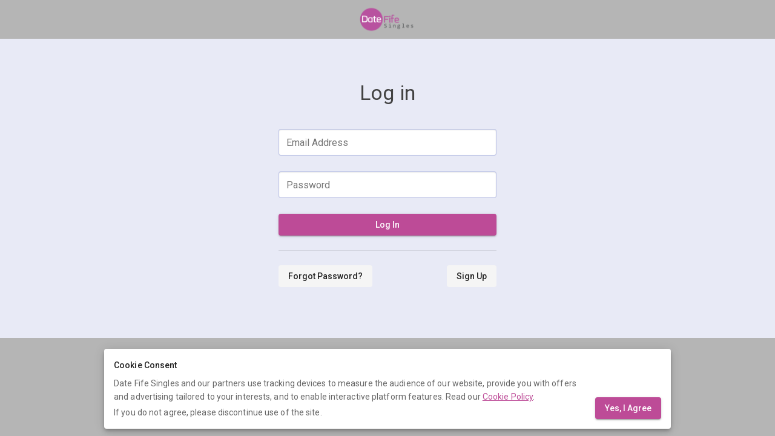

--- FILE ---
content_type: application/javascript; charset=UTF-8
request_url: https://secure.datefifesingles.co.uk/_nuxt/6c569de.js
body_size: 1586
content:
(window.webpackJsonp=window.webpackJsonp||[]).push([[43],{536:function(t,e,r){"use strict";var o=r(5),n=r(62),l=r(95),d=r(0);e.a=Object(o.a)(n.a,Object(l.b)("form")).extend({name:"v-form",provide(){return{form:this}},inheritAttrs:!1,props:{disabled:Boolean,lazyValidation:Boolean,readonly:Boolean,value:Boolean},data:()=>({inputs:[],watchers:[],errorBag:{}}),watch:{errorBag:{handler(t){const e=Object.values(t).includes(!0);this.$emit("input",!e)},deep:!0,immediate:!0}},methods:{watchInput(input){const t=input=>input.$watch("hasError",(t=>{this.$set(this.errorBag,input._uid,t)}),{immediate:!0}),e={_uid:input._uid,valid:()=>{},shouldValidate:()=>{}};return this.lazyValidation?e.shouldValidate=input.$watch("shouldValidate",(r=>{r&&(this.errorBag.hasOwnProperty(input._uid)||(e.valid=t(input)))})):e.valid=t(input),e},validate(){return 0===this.inputs.filter((input=>!input.validate(!0))).length},reset(){this.inputs.forEach((input=>input.reset())),this.resetErrorBag()},resetErrorBag(){this.lazyValidation&&setTimeout((()=>{this.errorBag={}}),0)},resetValidation(){this.inputs.forEach((input=>input.resetValidation())),this.resetErrorBag()},register(input){this.inputs.push(input),this.watchers.push(this.watchInput(input))},unregister(input){const t=this.inputs.find((i=>i._uid===input._uid));if(!t)return;const e=this.watchers.find((i=>i._uid===t._uid));e&&(e.valid(),e.shouldValidate()),this.watchers=this.watchers.filter((i=>i._uid!==t._uid)),this.inputs=this.inputs.filter((i=>i._uid!==t._uid)),this.$delete(this.errorBag,t._uid)}},render(t){return t("form",{staticClass:"v-form",attrs:{novalidate:!0,...this.attrs$},on:{submit:t=>this.$emit("submit",t)}},Object(d.o)(this))}})},576:function(t,e,r){"use strict";var o=r(541),n={inheritAttrs:!1,props:{value:{type:String,default:null}},data:()=>({hide:!0}),computed:{inputValue:{get(){return this.value},set(t){this.$emit("input",t)}},appendIcon(){return this.value?"$vuetify.icons."+(this.hide?"hide":"show"):null}},methods:{focus(){this.$refs.input.focus()}}},l=r(3),component=Object(l.a)(n,(function(){var t=this;return(0,t._self._c)(o.a,t._g(t._b({ref:"input",attrs:{"append-icon":t.appendIcon,type:t.hide?"password":"text"},on:{"click:append":()=>t.hide=!t.hide},model:{value:t.inputValue,callback:function(e){t.inputValue=e},expression:"inputValue"}},"VTextField",t.$attrs,!1),t.$listeners))}),[],!1,null,null,null);e.a=component.exports},864:function(t,e,r){"use strict";r.r(e);var o=r(135),n=r(480),l=r(466),d=r(536),c=r(479),h=r(541),m=r(4),f=r(17),v={components:{PasswordInput:r(576).a},layout:"basic-centered",middleware:"anonymous",async asyncData(t){let{$axios:e,store:r,redirect:o,query:n}=t;const{ali:l,alt:d,alr:c}=n;if(l&&d)try{const t=await e.$post("email-auto-login",{id:l,token:d});r.dispatch("session/save",t),o(Object(f.a)(`/${null!=c?c:"dashboard"}`,n))}catch(t){o(Object(f.a)("/login",n))}},data:()=>({fields:{email:"",password:""},rules:{email:[t=>!!t||"Email is required."],password:[t=>!!t||"Password is required."]},errors:{},loading:!1,valid:!0}),head(){return{title:`Log in to ${this.name}`,meta:[{hid:"description",name:"description",content:`Log into your account on ${this.name}.`}]}},computed:Object(m.e)("site",["name"]),methods:{async submit(){if(!this.loading&&(this.$snackbar.close(),this.errors={},this.$refs.form.validate())){this.loading=!0;try{const t=await this.$axios.$post("authenticate",this.fields);this.$store.dispatch("session/save",t),this.$router.push({name:"dashboard"})}catch(t){this.errors=this.$axios.apiError(t,["email","password"])}finally{this.loading=!1}}}}},w=r(3),component=Object(w.a)(v,(function(){var t=this,e=t._self._c;return e("div",{staticClass:"basic-form"},[t._m(0),t._v(" "),e(d.a,{ref:"form",attrs:{"lazy-validation":""},on:{submit:function(e){return e.preventDefault(),t.submit.apply(null,arguments)}},model:{value:t.valid,callback:function(e){t.valid=e},expression:"valid"}},[e(h.a,{attrs:{autocomplete:"email",label:"Email Address",rules:t.rules.email,"error-messages":t.errors.email,solo:"",flat:""},model:{value:t.fields.email,callback:function(e){t.$set(t.fields,"email","string"==typeof e?e.trim():e)},expression:"fields.email"}}),t._v(" "),e("PasswordInput",{attrs:{autocomplete:"current-password",label:"Password",rules:t.rules.password,"error-messages":t.errors.password,solo:"",flat:""},model:{value:t.fields.password,callback:function(e){t.$set(t.fields,"password","string"==typeof e?e.trim():e)},expression:"fields.password"}}),t._v(" "),e(o.a,{attrs:{type:"submit",color:"primary",block:"",loading:t.loading}},[t._v("\n      Log In\n    ")]),t._v(" "),e(l.a,{staticClass:"my-6"}),t._v(" "),e(c.a,[e(n.a,{staticClass:"text-left",attrs:{cols:"12",sm:"6"}},[e(o.a,{attrs:{nuxt:"",to:{name:"forgot-password"},block:t.$vuetify.breakpoint.xsOnly,text:""}},[t._v("\n          Forgot Password?\n        ")])],1),t._v(" "),e(n.a,{staticClass:"text-right",attrs:{cols:"12",sm:"6"}},[e(o.a,{attrs:{nuxt:"",to:{name:"join"},block:t.$vuetify.breakpoint.xsOnly,text:""}},[t._v("\n          Sign Up\n        ")])],1)],1)],1)],1)}),[function(){var t=this._self._c;return t("div",{staticClass:"basic-title"},[t("h1",{staticClass:"text-h4"},[this._v("Log in")])])}],!1,null,null,null);e.default=component.exports}}]);

--- FILE ---
content_type: application/javascript; charset=UTF-8
request_url: https://secure.datefifesingles.co.uk/_nuxt/ccc631a.js
body_size: 5892
content:
(window.webpackJsonp=window.webpackJsonp||[]).push([[39],{505:function(t,e,r){"use strict";var n=r(63),o=r(1);e.a=o.default.extend({name:"rippleable",directives:{ripple:n.a},props:{ripple:{type:[Boolean,Object],default:!0}},methods:{genRipple(data={}){return this.ripple?(data.staticClass="v-input--selection-controls__ripple",data.directives=data.directives||[],data.directives.push({name:"ripple",value:{center:!0}}),this.$createElement("div",data)):null}}})},520:function(t,e,r){var content=r(522);content.__esModule&&(content=content.default),"string"==typeof content&&(content=[[t.i,content,""]]),content.locals&&(t.exports=content.locals);(0,r(7).default)("ae7a972c",content,!0,{sourceMap:!1})},521:function(t,e,r){"use strict";r.d(e,"b",(function(){return d}));var n=r(497),o=r(505),l=r(156),c=r(5);function d(t){t.preventDefault()}e.a=Object(c.a)(n.a,o.a,l.a).extend({name:"selectable",model:{prop:"inputValue",event:"change"},props:{id:String,inputValue:null,falseValue:null,trueValue:null,multiple:{type:Boolean,default:null},label:String},data(){return{hasColor:this.inputValue,lazyValue:this.inputValue}},computed:{computedColor(){if(this.isActive)return this.color?this.color:this.isDark&&!this.appIsDark?"white":"primary"},isMultiple(){return!0===this.multiple||null===this.multiple&&Array.isArray(this.internalValue)},isActive(){const t=this.value,input=this.internalValue;return this.isMultiple?!!Array.isArray(input)&&input.some((e=>this.valueComparator(e,t))):void 0===this.trueValue||void 0===this.falseValue?t?this.valueComparator(t,input):Boolean(input):this.valueComparator(input,this.trueValue)},isDirty(){return this.isActive},rippleState(){return this.isDisabled||this.validationState?this.validationState:void 0}},watch:{inputValue(t){this.lazyValue=t,this.hasColor=t}},methods:{genLabel(){const label=n.a.options.methods.genLabel.call(this);return label?(label.data.on={click:d},label):label},genInput(t,e){return this.$createElement("input",{attrs:Object.assign({"aria-checked":this.isActive.toString(),disabled:this.isDisabled,id:this.computedId,role:t,type:t},e),domProps:{value:this.value,checked:this.isActive},on:{blur:this.onBlur,change:this.onChange,focus:this.onFocus,keydown:this.onKeydown,click:d},ref:"input"})},onClick(t){this.onChange(),this.$emit("click",t)},onChange(){if(!this.isInteractive)return;const t=this.value;let input=this.internalValue;if(this.isMultiple){Array.isArray(input)||(input=[]);const e=input.length;input=input.filter((e=>!this.valueComparator(e,t))),input.length===e&&input.push(t)}else input=void 0!==this.trueValue&&void 0!==this.falseValue?this.valueComparator(input,this.trueValue)?this.falseValue:this.trueValue:t?this.valueComparator(input,t)?null:t:!input;this.validate(!0,input),this.internalValue=input,this.hasColor=input},onFocus(t){this.isFocused=!0,this.$emit("focus",t)},onBlur(t){this.isFocused=!1,this.$emit("blur",t)},onKeydown(t){}}})},522:function(t,e,r){var n=r(6)((function(i){return i[1]}));n.push([t.i,'.v-input--selection-controls{margin-top:16px;padding-top:4px}.v-input--selection-controls>.v-input__append-outer,.v-input--selection-controls>.v-input__prepend-outer{margin-bottom:0;margin-top:0}.v-input--selection-controls:not(.v-input--hide-details)>.v-input__slot{margin-bottom:12px}.v-input--selection-controls .v-input__slot,.v-input--selection-controls .v-radio{cursor:pointer}.v-input--selection-controls .v-input__slot>.v-label,.v-input--selection-controls .v-radio>.v-label{align-items:center;display:inline-flex;flex:1 1 auto;height:auto}.v-input--selection-controls__input{color:inherit;display:inline-flex;flex:0 0 auto;height:24px;position:relative;transition:.3s cubic-bezier(.25,.8,.5,1);transition-property:transform;-webkit-user-select:none;-moz-user-select:none;user-select:none;width:24px}.v-input--selection-controls__input .v-icon{width:100%}.v-application--is-ltr .v-input--selection-controls__input{margin-right:8px}.v-application--is-rtl .v-input--selection-controls__input{margin-left:8px}.v-input--selection-controls__input input[role=checkbox],.v-input--selection-controls__input input[role=radio],.v-input--selection-controls__input input[role=switch]{cursor:pointer;height:100%;opacity:0;position:absolute;-webkit-user-select:none;-moz-user-select:none;user-select:none;width:100%}.v-input--selection-controls__input+.v-label{cursor:pointer;-webkit-user-select:none;-moz-user-select:none;user-select:none}.v-input--selection-controls__ripple{border-radius:50%;cursor:pointer;height:34px;left:-12px;margin:7px;position:absolute;top:calc(50% - 24px);transition:inherit;width:34px}.v-input--selection-controls__ripple:before{border-radius:inherit;bottom:0;content:"";left:0;opacity:.2;position:absolute;right:0;top:0;transform:scale(.2);transform-origin:center center;transition:inherit}.v-input--selection-controls__ripple>.v-ripple__container{transform:scale(1.2)}.v-input--selection-controls.v-input--dense .v-input--selection-controls__ripple{height:28px;left:-9px;width:28px}.v-input--selection-controls.v-input--dense:not(.v-input--switch) .v-input--selection-controls__ripple{top:calc(50% - 21px)}.v-input--selection-controls.v-input{flex:0 1 auto}.v-input--selection-controls .v-radio--is-focused .v-input--selection-controls__ripple:before,.v-input--selection-controls.v-input--is-focused .v-input--selection-controls__ripple:before{background:currentColor;transform:scale(1.2)}.v-input--selection-controls.v-input--is-disabled:not(.v-input--indeterminate) .v-icon{color:inherit}.v-input--selection-controls.v-input--is-disabled:not(.v-input--is-readonly){pointer-events:none}.v-input--selection-controls__input:hover .v-input--selection-controls__ripple:before{background:currentColor;transform:scale(1.2);transition:none}',""]),n.locals={},t.exports=n},536:function(t,e,r){"use strict";var n=r(5),o=r(62),l=r(95),c=r(0);e.a=Object(n.a)(o.a,Object(l.b)("form")).extend({name:"v-form",provide(){return{form:this}},inheritAttrs:!1,props:{disabled:Boolean,lazyValidation:Boolean,readonly:Boolean,value:Boolean},data:()=>({inputs:[],watchers:[],errorBag:{}}),watch:{errorBag:{handler(t){const e=Object.values(t).includes(!0);this.$emit("input",!e)},deep:!0,immediate:!0}},methods:{watchInput(input){const t=input=>input.$watch("hasError",(t=>{this.$set(this.errorBag,input._uid,t)}),{immediate:!0}),e={_uid:input._uid,valid:()=>{},shouldValidate:()=>{}};return this.lazyValidation?e.shouldValidate=input.$watch("shouldValidate",(r=>{r&&(this.errorBag.hasOwnProperty(input._uid)||(e.valid=t(input)))})):e.valid=t(input),e},validate(){return 0===this.inputs.filter((input=>!input.validate(!0))).length},reset(){this.inputs.forEach((input=>input.reset())),this.resetErrorBag()},resetErrorBag(){this.lazyValidation&&setTimeout((()=>{this.errorBag={}}),0)},resetValidation(){this.inputs.forEach((input=>input.resetValidation())),this.resetErrorBag()},register(input){this.inputs.push(input),this.watchers.push(this.watchInput(input))},unregister(input){const t=this.inputs.find((i=>i._uid===input._uid));if(!t)return;const e=this.watchers.find((i=>i._uid===t._uid));e&&(e.valid(),e.shouldValidate()),this.watchers=this.watchers.filter((i=>i._uid!==t._uid)),this.inputs=this.inputs.filter((i=>i._uid!==t._uid)),this.$delete(this.errorBag,t._uid)}},render(t){return t("form",{staticClass:"v-form",attrs:{novalidate:!0,...this.attrs$},on:{submit:t=>this.$emit("submit",t)}},Object(c.o)(this))}})},576:function(t,e,r){"use strict";var n=r(541),o={inheritAttrs:!1,props:{value:{type:String,default:null}},data:()=>({hide:!0}),computed:{inputValue:{get(){return this.value},set(t){this.$emit("input",t)}},appendIcon(){return this.value?"$vuetify.icons."+(this.hide?"hide":"show"):null}},methods:{focus(){this.$refs.input.focus()}}},l=r(3),component=Object(l.a)(o,(function(){var t=this;return(0,t._self._c)(n.a,t._g(t._b({ref:"input",attrs:{"append-icon":t.appendIcon,type:t.hide?"password":"text"},on:{"click:append":()=>t.hide=!t.hide},model:{value:t.inputValue,callback:function(e){t.inputValue=e},expression:"inputValue"}},"VTextField",t.$attrs,!1),t.$listeners))}),[],!1,null,null,null);e.a=component.exports},593:function(t,e,r){var content=r(643);content.__esModule&&(content=content.default),"string"==typeof content&&(content=[[t.i,content,""]]),content.locals&&(t.exports=content.locals);(0,r(7).default)("73312818",content,!0,{sourceMap:!1})},613:function(t,e,r){"use strict";var n=r(541),o={props:{value:{type:String,default:null},errorMessages:{type:Array,default:null},rules:{type:Array,default:null}},computed:{placeholder(){return this.$store.getters["session/dateFormatUSA"]?"MM/DD/YYYY":"DD/MM/YYYY"},inputValue:{get(){return this.value},set(t){this.$emit("input",t)}}}},l=r(3),component=Object(l.a)(o,(function(){var t=this;return(0,t._self._c)(n.a,{directives:[{name:"mask",rawName:"v-mask",value:"##/##/####",expression:"'##/##/####'"}],attrs:{placeholder:t.placeholder,autocomplete:"bday","error-messages":t.errorMessages,rules:t.rules,solo:"",flat:""},model:{value:t.inputValue,callback:function(e){t.inputValue="string"==typeof e?e.trim():e},expression:"inputValue"}})}),[],!1,null,null,null);e.a=component.exports},642:function(t,e,r){"use strict";r(593)},643:function(t,e,r){var n=r(6)((function(i){return i[1]}));n.push([t.i,"[data-v-537be9f4] .grecaptcha-badge{visibility:hidden}",""]),n.locals={},t.exports=n},653:function(t,e,r){"use strict";var n=r(97),o={data:()=>({widgetId:null,result:null}),async mounted(){void 0===window.grecaptcha?(window.ffRecapchaCallback=this.renderCaptcha,await Object(n.a)("https://www.google.com/recaptcha/api.js?onload=ffRecapchaCallback&render=explicit")):(this.renderCaptcha(),this.reset())},methods:{renderCaptcha(){this.widgetId=window.grecaptcha.render(this.$refs.container,{sitekey:this.$store.state.site.recaptcha_public_key,size:"invisible",badge:"inline",callback:this.verified,"expired-callback":this.expired})},verified(t){this.result=t},expired(){this.result=null},reset(){window.grecaptcha.reset(this.widgetId),this.result=null},async getResult(){for(window.grecaptcha.execute(this.widgetId);!this.result;)await Object(n.b)(100);return this.result}}},l=(r(642),r(3)),component=Object(l.a)(o,(function(){var t=this,e=t._self._c;return e("div",{staticClass:"text--secondary"},[e("div",{ref:"container",staticClass:"d-none"}),t._v("\n\n  This site is protected by reCAPTCHA and the Google\n  "),e("a",{staticClass:"app-link",attrs:{href:"https://policies.google.com/privacy",target:"_blank",rel:"nofollow"}},[t._v("\n    Privacy Policy\n  ")]),t._v("\n  and\n  "),e("a",{staticClass:"app-link",attrs:{href:"https://policies.google.com/terms",target:"_blank",rel:"nofollow"}},[t._v("\n    Terms of Service\n  ")]),t._v("\n  apply.\n")])}),[],!1,null,"537be9f4",null);e.a=component.exports},676:function(t,e,r){var content=r(677);content.__esModule&&(content=content.default),"string"==typeof content&&(content=[[t.i,content,""]]),content.locals&&(t.exports=content.locals);(0,r(7).default)("7b5d4dc6",content,!0,{sourceMap:!1})},677:function(t,e,r){var n=r(6)((function(i){return i[1]}));n.push([t.i,".v-input--checkbox.v-input--indeterminate.v-input--is-disabled{opacity:.6}.v-input--checkbox.v-input--dense{margin-top:4px}",""]),n.locals={},t.exports=n},711:function(t,e,r){var content=r(764);content.__esModule&&(content=content.default),"string"==typeof content&&(content=[[t.i,content,""]]),content.locals&&(t.exports=content.locals);(0,r(7).default)("448ed84c",content,!0,{sourceMap:!1})},762:function(t,e,r){"use strict";r(676),r(520);var n=r(14),o=r(497),l=r(521);e.a=l.a.extend({name:"v-checkbox",props:{indeterminate:Boolean,indeterminateIcon:{type:String,default:"$checkboxIndeterminate"},offIcon:{type:String,default:"$checkboxOff"},onIcon:{type:String,default:"$checkboxOn"}},data(){return{inputIndeterminate:this.indeterminate}},computed:{classes(){return{...o.a.options.computed.classes.call(this),"v-input--selection-controls":!0,"v-input--checkbox":!0,"v-input--indeterminate":this.inputIndeterminate}},computedIcon(){return this.inputIndeterminate?this.indeterminateIcon:this.isActive?this.onIcon:this.offIcon},validationState(){if(!this.isDisabled||this.inputIndeterminate)return this.hasError&&this.shouldValidate?"error":this.hasSuccess?"success":null!==this.hasColor?this.computedColor:void 0}},watch:{indeterminate(t){this.$nextTick((()=>this.inputIndeterminate=t))},inputIndeterminate(t){this.$emit("update:indeterminate",t)},isActive(){this.indeterminate&&(this.inputIndeterminate=!1)}},methods:{genCheckbox(){const{title:title,...t}=this.attrs$;return this.$createElement("div",{staticClass:"v-input--selection-controls__input"},[this.$createElement(n.a,this.setTextColor(this.validationState,{props:{dense:this.dense,dark:this.dark,light:this.light}}),this.computedIcon),this.genInput("checkbox",{...t,"aria-checked":this.inputIndeterminate?"mixed":this.isActive.toString()}),this.genRipple(this.setTextColor(this.rippleState))])},genDefaultSlot(){return[this.genCheckbox(),this.genLabel()]}}})},763:function(t,e,r){"use strict";r(711)},764:function(t,e,r){var n=r(6)((function(i){return i[1]}));n.push([t.i,".v-window[data-v-1ac1cac6]{height:260px}.or-divider[data-v-1ac1cac6]{height:32px;margin:-8px 48px 21px;position:relative}.or-divider span[data-v-1ac1cac6]{border-radius:100%;color:#fff;display:block;font-size:14px;left:50%;line-height:32px;margin:-16px 0 0 -16px;position:absolute;text-align:center;top:50%;width:32px}.or-divider .v-divider[data-v-1ac1cac6]{position:absolute;top:50%;width:100%}",""]),n.locals={},t.exports=n},860:function(t,e,r){"use strict";r.r(e);var n=r(489),o=r(135),l=r(134),c=r(762),d=r(536),h=r(544),v=r(541),f=r(4),m=r(96),_=r(613),y=r(576),x=r(653),w=r(93),k={components:{DateOfBirthInput:_.a,PasswordInput:y.a,GoogleRecaptcha:x.a,MemberAvatar:w.a},layout:"basic-centered",middleware:"anonymous",async asyncData(t){let e,{query:r,$axios:n}=t;const{invite:o,email:l}=r;if(o)try{e=await n.$get(`member/referrer/${o}`)}catch{}return{referrer:e,email:l}},data:()=>({fields:{email:"",password:"",dob:"",disabled_notifications:["marketing"]},rules:{email:[t=>!!t||"Email address is required."],password:[t=>!!t||"Password is required.",t=>t&&t.length>=6||"Password must be at least 6 characters.",t=>t&&t.length<=50||"Password cannot be more than 50 characters."],dob:[t=>!!t||"Date of birth is required."],terms:[t=>!!t||"You must accept our terms."]},marketing:!1,valid:!0,errors:{},loading:!1}),head(){return{title:`Join ${this.name}`,meta:[{hid:"description",name:"description",content:`Become a member of ${this.name} today.`}]}},computed:{...Object(f.e)("site",["name","country_whitelist"]),...Object(f.c)("site",["idVerificationPricing","idVerificationRequired"]),...Object(f.e)("session",["ipCountry"]),isCountryBlocked(){return this.ipCountry&&!this.country_whitelist.includes(this.ipCountry)}},watch:{marketing(t){this.fields.disabled_notifications=t?null:["marketing"]}},beforeMount(){this.email&&(this.fields.email=this.email)},methods:{async submit(){if(!this.loading&&(this.$snackbar.close(),this.errors={},this.$refs.form.validate())){this.loading=!0;try{const t=await this.$refs.recaptcha.getResult(),e={...this.fields,recaptcha:t,referrer_id:this.referrer&&this.referrer.id};e.dob=Object(m.b)(e.dob,this.$store.getters["session/dateFormatUSA"]);const r=await this.$axios.$post("member",e);this.$store.dispatch("session/save",r),this.$tracking.signUp(),this.$router.push({name:"onboarding"})}catch(t){this.errors=this.$axios.apiError(t,Object.keys(this.fields))}finally{this.loading=!1,this.$refs.recaptcha.reset()}}}}},C=(r(763),r(3)),component=Object(C.a)(k,(function(){var t=this,e=t._self._c;return e("div",{staticClass:"basic-form"},[t._m(0),t._v(" "),t.referrer?e(l.a,{staticClass:"d-flex align-center mb-10 pa-4",attrs:{flat:""}},[e("MemberAvatar",{attrs:{photo:t.referrer.default_photo,alt:t.referrer.name,onlie:t.referrer.online,size:60}}),t._v(" "),e("div",{staticClass:"ml-3 flex-grow-1 text-body-2"},[e("div",{staticClass:"font-weight-medium"},[t._v("Invited by "+t._s(t.referrer.name))]),t._v(" "),e("div",{staticClass:"text--secondary"},[t._v("\n        Once your profile is approved you will both receive a free boost\n        credit.\n      ")])])],1):t._e(),t._v(" "),t.isCountryBlocked?e(n.a,{staticClass:"mb-10",attrs:{type:"error"}},[t._v("\n    We’re sorry, but we are not accepting registrations from your country at\n    this time.\n  ")]):t._e(),t._v(" "),e(d.a,{ref:"form",attrs:{disabled:t.isCountryBlocked,"lazy-validation":""},on:{submit:function(e){return e.preventDefault(),t.submit.apply(null,arguments)}},model:{value:t.valid,callback:function(e){t.valid=e},expression:"valid"}},[e(h.a,[t._v("Email Address")]),t._v(" "),e(v.a,{attrs:{autocomplete:"email",placeholder:"Your email address",rules:t.rules.email,"error-messages":t.errors.email,solo:"",flat:"",type:"email"},on:{keyup:function(e){return!e.type.indexOf("key")&&t._k(e.keyCode,"enter",13,e.key,"Enter")?null:t.nextStep.apply(null,arguments)}},model:{value:t.fields.email,callback:function(e){t.$set(t.fields,"email","string"==typeof e?e.trim():e)},expression:"fields.email"}}),t._v(" "),e(h.a,[t._v("Password")]),t._v(" "),e("PasswordInput",{ref:"passwordInput",attrs:{autocomplete:"new-password",placeholder:"Create a password",rules:t.rules.password,"error-messages":t.errors.password,solo:"",flat:""},model:{value:t.fields.password,callback:function(e){t.$set(t.fields,"password","string"==typeof e?e.trim():e)},expression:"fields.password"}}),t._v(" "),e(h.a,[t._v("Date of Birth")]),t._v(" "),e("DateOfBirthInput",{attrs:{"error-messages":t.errors.dob,rules:t.rules.dob},model:{value:t.fields.dob,callback:function(e){t.$set(t.fields,"dob",e)},expression:"fields.dob"}}),t._v(" "),e(c.a,{attrs:{rules:t.rules.terms},scopedSlots:t._u([{key:"label",fn:function(){return[e("div",{staticClass:"text-caption"},[t._v("\n          You agree with our\n          "),e("a",{staticClass:"app-link",attrs:{href:"/help/terms",target:"_blank"},on:{click:function(t){t.stopPropagation()}}},[t._v("Terms of Use")]),t._v("\n          &\n          "),e("a",{staticClass:"app-link",attrs:{href:"/help/privacy",target:"_blank"},on:{click:function(t){t.stopPropagation()}}},[t._v("\n            Privacy Policy")])])]},proxy:!0}])}),t._v(" "),e(c.a,{staticClass:"mt-2",attrs:{"hide-details":""},scopedSlots:t._u([{key:"label",fn:function(){return[e("div",{staticClass:"text-caption"},[t._v("\n          You would like to hear about offers and services from "+t._s(t.name)+"\n        ")])]},proxy:!0}]),model:{value:t.marketing,callback:function(e){t.marketing=e},expression:"marketing"}}),t._v(" "),t.idVerificationRequired?e("div",{staticClass:"text-body-2 mt-6 text-center"},[t._v("\n      ✔ "),e("span",{staticClass:"font-weight-medium"},[t._v("ID Verification required:")]),t._v(" When\n      setting up your profile, there’s a\n      "+t._s(t._f("currencyFormat")(t.idVerificationPricing.amount,t.idVerificationPricing.currency))+"\n      one-time fee to perform an ID Check. This keeps our community safe and\n      authentic.\n    ")]):t._e(),t._v(" "),e(o.a,{class:t.idVerificationRequired?"mt-6":"mt-8",attrs:{type:"submit",color:"primary",block:"",loading:t.loading,disabled:t.isCountryBlocked}},[t._v("\n      Continue\n    ")]),t._v(" "),t.isCountryBlocked?t._e():e("GoogleRecaptcha",{ref:"recaptcha",staticClass:"mt-6 text-center text-caption"})],1),t._v(" "),e("div",{staticClass:"text--primary text-center text-subtitle-2 font-weight-medium mt-10"},[t._v("\n    Already have an account?\n    "),e("NuxtLink",{staticClass:"app-link",attrs:{to:{name:"login"}}},[t._v(" Log in now ")])],1)],1)}),[function(){var t=this._self._c;return t("div",{staticClass:"basic-title"},[t("h1",{staticClass:"text-h4"},[this._v("Join us")])])}],!1,null,"1ac1cac6",null);e.default=component.exports}}]);

--- FILE ---
content_type: application/javascript; charset=UTF-8
request_url: https://secure.datefifesingles.co.uk/_nuxt/d4e5987.js
body_size: -124
content:
(window.webpackJsonp=window.webpackJsonp||[]).push([[26],{851:function(t,l,n){"use strict";n.r(l);var e=n(480),c=n(479),o={layout:"basic"},r=n(3),component=Object(r.a)(o,(function(){var t=this._self._c;return t(c.a,{attrs:{justify:"center"}},[t(e.a,{attrs:{cols:"12",sm:"10",lg:"8"}},[t("NuxtChild",{staticClass:"text-body-2 text-sm-body-1"})],1)],1)}),[],!1,null,null,null);l.default=component.exports}}]);

--- FILE ---
content_type: application/javascript; charset=UTF-8
request_url: https://secure.datefifesingles.co.uk/_nuxt/1c751b5.js
body_size: 2206
content:
(window.webpackJsonp=window.webpackJsonp||[]).push([[24],{536:function(t,e,r){"use strict";var l=r(5),n=r(62),o=r(95),c=r(0);e.a=Object(l.a)(n.a,Object(o.b)("form")).extend({name:"v-form",provide(){return{form:this}},inheritAttrs:!1,props:{disabled:Boolean,lazyValidation:Boolean,readonly:Boolean,value:Boolean},data:()=>({inputs:[],watchers:[],errorBag:{}}),watch:{errorBag:{handler(t){const e=Object.values(t).includes(!0);this.$emit("input",!e)},deep:!0,immediate:!0}},methods:{watchInput(input){const t=input=>input.$watch("hasError",(t=>{this.$set(this.errorBag,input._uid,t)}),{immediate:!0}),e={_uid:input._uid,valid:()=>{},shouldValidate:()=>{}};return this.lazyValidation?e.shouldValidate=input.$watch("shouldValidate",(r=>{r&&(this.errorBag.hasOwnProperty(input._uid)||(e.valid=t(input)))})):e.valid=t(input),e},validate(){return 0===this.inputs.filter((input=>!input.validate(!0))).length},reset(){this.inputs.forEach((input=>input.reset())),this.resetErrorBag()},resetErrorBag(){this.lazyValidation&&setTimeout((()=>{this.errorBag={}}),0)},resetValidation(){this.inputs.forEach((input=>input.resetValidation())),this.resetErrorBag()},register(input){this.inputs.push(input),this.watchers.push(this.watchInput(input))},unregister(input){const t=this.inputs.find((i=>i._uid===input._uid));if(!t)return;const e=this.watchers.find((i=>i._uid===t._uid));e&&(e.valid(),e.shouldValidate()),this.watchers=this.watchers.filter((i=>i._uid!==t._uid)),this.inputs=this.inputs.filter((i=>i._uid!==t._uid)),this.$delete(this.errorBag,t._uid)}},render(t){return t("form",{staticClass:"v-form",attrs:{novalidate:!0,...this.attrs$},on:{submit:t=>this.$emit("submit",t)}},Object(c.o)(this))}})},593:function(t,e,r){var content=r(643);content.__esModule&&(content=content.default),"string"==typeof content&&(content=[[t.i,content,""]]),content.locals&&(t.exports=content.locals);(0,r(7).default)("73312818",content,!0,{sourceMap:!1})},612:function(t,e,r){"use strict";var l=r(489),n=r(88),o={props:{type:{type:String,default:null},message:{type:String,default:null}}},c=r(3),component=Object(c.a)(o,(function(){var t=this,e=t._self._c;return e(l.a,{staticClass:"text-center pa-4",attrs:{color:t.type,text:""}},[e(n.a,{attrs:{size:"80",color:t.type}},[t._v("$vuetify.icons."+t._s(t.type))]),t._v(" "),e("div",{staticClass:"mt-3"},[t._t("default",(function(){return[t._v(t._s(t.message))]}))],2)],1)}),[],!1,null,null,null);e.a=component.exports},642:function(t,e,r){"use strict";r(593)},643:function(t,e,r){var l=r(6)((function(i){return i[1]}));l.push([t.i,"[data-v-537be9f4] .grecaptcha-badge{visibility:hidden}",""]),l.locals={},t.exports=l},653:function(t,e,r){"use strict";var l=r(97),n={data:()=>({widgetId:null,result:null}),async mounted(){void 0===window.grecaptcha?(window.ffRecapchaCallback=this.renderCaptcha,await Object(l.a)("https://www.google.com/recaptcha/api.js?onload=ffRecapchaCallback&render=explicit")):(this.renderCaptcha(),this.reset())},methods:{renderCaptcha(){this.widgetId=window.grecaptcha.render(this.$refs.container,{sitekey:this.$store.state.site.recaptcha_public_key,size:"invisible",badge:"inline",callback:this.verified,"expired-callback":this.expired})},verified(t){this.result=t},expired(){this.result=null},reset(){window.grecaptcha.reset(this.widgetId),this.result=null},async getResult(){for(window.grecaptcha.execute(this.widgetId);!this.result;)await Object(l.b)(100);return this.result}}},o=(r(642),r(3)),component=Object(o.a)(n,(function(){var t=this,e=t._self._c;return e("div",{staticClass:"text--secondary"},[e("div",{ref:"container",staticClass:"d-none"}),t._v("\n\n  This site is protected by reCAPTCHA and the Google\n  "),e("a",{staticClass:"app-link",attrs:{href:"https://policies.google.com/privacy",target:"_blank",rel:"nofollow"}},[t._v("\n    Privacy Policy\n  ")]),t._v("\n  and\n  "),e("a",{staticClass:"app-link",attrs:{href:"https://policies.google.com/terms",target:"_blank",rel:"nofollow"}},[t._v("\n    Terms of Service\n  ")]),t._v("\n  apply.\n")])}),[],!1,null,"537be9f4",null);e.a=component.exports},849:function(t,e,r){"use strict";r.r(e);var l=r(135),n=r(466),o=r(536),c=r(56),d=r(541),h=r(4),f=r(612),m=r(653),v={components:{AppAlert:f.a,GoogleRecaptcha:m.a},layout:"basic-centered",data:()=>({complete:!1,fields:{email:""},errors:{},loading:!1,valid:!0}),head(){return{title:this.TITLE,meta:[{hid:"description",name:"description",content:`Request a password reset for your account on ${this.name}.`}]}},computed:Object(h.e)("site",["name"]),created(){this.TITLE="Forgot Password",this.RULES=[t=>!!t||"Required."]},methods:{async submit(){if(!this.loading&&(this.$snackbar.close(),this.errors={},this.$refs.form.validate())){this.loading=!0;try{const t=await this.$refs.recaptcha.getResult();await this.$axios.$post("member/forgot-password",{...this.fields,recaptcha:t}),this.fields.email="",this.complete=!0}catch(t){this.errors=this.$axios.apiError(t,["email"])}finally{this.loading=!1,this.$refs.recaptcha.reset()}}}}},w=r(3),component=Object(w.a)(v,(function(){var t=this,e=t._self._c;return e("div",{staticClass:"basic-form"},[e("div",{staticClass:"basic-title"},[e("h1",{staticClass:"text-h4"},[t._v(t._s(t.TITLE))])]),t._v(" "),e(o.a,{directives:[{name:"show",rawName:"v-show",value:!t.complete,expression:"!complete"}],ref:"form",attrs:{"lazy-validation":""},on:{submit:function(e){return e.preventDefault(),t.submit.apply(null,arguments)}},model:{value:t.valid,callback:function(e){t.valid=e},expression:"valid"}},[e(d.a,{attrs:{autocomplete:"email",label:"Email Address",rules:t.RULES,"error-messages":t.errors.email,solo:"",flat:""},model:{value:t.fields.email,callback:function(e){t.$set(t.fields,"email","string"==typeof e?e.trim():e)},expression:"fields.email"}}),t._v(" "),e("GoogleRecaptcha",{ref:"recaptcha",staticClass:"mt-4 mb-6 text-center text-caption"}),t._v(" "),e(l.a,{attrs:{type:"submit",color:"primary",block:"",loading:t.loading}},[t._v("\n      Continue\n    ")]),t._v(" "),e(n.a,{staticClass:"my-6"}),t._v(" "),e(l.a,{attrs:{block:"",text:"",nuxt:"",to:{name:"login"}}},[t._v("Cancel")])],1),t._v(" "),e(c.e,[t.complete?e("AppAlert",{attrs:{type:"success",message:"If we find a matching email address a link will be sent to you in a moment."}}):t._e()],1)],1)}),[],!1,null,null,null);e.default=component.exports}}]);

--- FILE ---
content_type: application/javascript; charset=UTF-8
request_url: https://secure.datefifesingles.co.uk/_nuxt/0f31278.js
body_size: 10457
content:
(window.webpackJsonp=window.webpackJsonp||[]).push([[35],{510:function(e,n,t){var content=t(538);content.__esModule&&(content=content.default),"string"==typeof content&&(content=[[e.i,content,""]]),content.locals&&(e.exports=content.locals);(0,t(7).default)("8a3786e8",content,!0,{sourceMap:!1})},537:function(e,n,t){"use strict";t(510)},538:function(e,n,t){var o=t(6)((function(i){return i[1]}));o.push([e.i,"[data-v-3d0bb587] p{margin-bottom:12px}[data-v-3d0bb587] li{margin-bottom:12px}[data-v-3d0bb587] li ul{margin-top:12px}[data-v-3d0bb587] blockquote{margin-left:24px;margin-top:24px}",""]),o.locals={},e.exports=o},539:function(e,n,t){"use strict";var o=t(3),component=Object(o.a)({},(function(){return(0,this._self._c)("h2",{staticClass:"text-h6 mb-2"},[this._t("default")],2)}),[],!1,null,null,null);n.a=component.exports},540:function(e,n,t){"use strict";t(537);var o=t(3),component=Object(o.a)({},(function(){return(0,this._self._c)("div",{staticClass:"my-6"},[this._t("default")],2)}),[],!1,null,"3d0bb587",null);n.a=component.exports},859:function(e,n,t){"use strict";t.r(n);var o=t(135),r=t(88),l=t(4),c=t(539),h=t(540),d={components:{ContentHeading:c.a,ContentSection:h.a},scrollToTop:!0,head(){return{title:this.title,meta:[{hid:"description",name:"description",content:`View the terms of use for ${this.name}.`}]}},computed:{...Object(l.e)("site",["name","partner","adult"]),...Object(l.c)("site",["partnerAddress"]),title(){return`Terms of Use for ${this.name}`}}},m=t(3),component=Object(m.a)(d,(function(){var e=this,n=e._self._c;return n("div",[n("div",{staticClass:"basic-title"},[n(o.a,{attrs:{icon:"",absolute:"",nuxt:"",exact:"",to:{name:"help"}}},[n(r.a,{attrs:{large:""}},[e._v("$vuetify.icons.prev")])],1),e._v(" "),n("h1",{staticClass:"text-h6"},[e._v("\n      "+e._s(e.title)+"\n    ")])],1),e._v(" "),n("ContentSection",[n("p",[e._v("Last updated: July 2nd 2025")]),e._v(" "),n("p",[e._v("\n      Welcome to "+e._s(e.name)+", a service provided by\n      "),n("span",{staticClass:"font-weight-bold"},[e._v(e._s(e.partner.company))]),e._v(' ("we," "us,"\n      "our", “Site”, “Company”, “Platform” or “Service”). By accessing or\n      using our website, mobile application, and services (collectively,\n      "Service"), you agree to be bound by these Terms of Use ("Terms").\n      Please read these Terms carefully. If you do not agree to these Terms,\n      you must not access or use our Service.\n    ')]),e._v(" "),n("p",[e._v("\n      "+e._s(e.partner.company)),n("br"),e._v(" "),e._l(e.partnerAddress,(function(t,o){return[n("span",{key:o},[e._v("\n          "+e._s(t)+"\n          "),o<e.partnerAddress.length-1?[n("br")]:e._e()],2)]}))],2)]),e._v(" "),n("ContentSection",[n("ContentHeading",[e._v("1. Acceptance of Terms")]),e._v(" "),n("p",[e._v("\n      By creating an account, browsing profiles, or using any service offered\n      by the Platform, you agree to these Terms and our Privacy Policy, which\n      is incorporated by reference into these Terms. If you are using our\n      Service on behalf of an organisation, you agree to these Terms on behalf\n      of that organisation.\n    ")])],1),e._v(" "),n("ContentSection",[n("ContentHeading",[e._v("2. Eligibility")]),e._v(" "),n("p",[e._v("\n      You must be at least 18 years old to use our Service. By agreeing to\n      these Terms, you represent and warrant that you are of legal age to form\n      a binding contract with us.\n    ")]),e._v(" "),n("p",[e._v("\n      Age restriction: this Service is intended for use by those over the age\n      of 18 years (or 21 years in US states AL, MS, NE, WY, and any other\n      location where 18 is not the age of majority). No one under that age\n      should carry out any activity whatsoever based on the information on\n      this Service.\n    ")]),e._v(" "),e.adult?[n("p",[e._v("If you are:")]),e._v(" "),n("ul",[n("li",[e._v("\n          Under the age of 18 years (or 21 years in US states AL, MS, NE, WY,\n          and any other location where 18 is not the age of majority), or;\n        ")]),e._v(" "),n("li",[e._v("\n          Are over the age of 18 years (or 21 years in US states AL, MS, NE,\n          WY, and any other location where 18 is not the age of majority) and\n          do not wish to be exposed to text or media content of an adult and\n          sexually explicit nature, or disagree with any of the terms here,\n          please leave the site immediately.\n        ")])])]:e._e()],2),e._v(" "),n("ContentSection",[n("ContentHeading",[e._v("3. Membership and Subscription")]),e._v(" "),n("p",[e._v('\n      You may register as a member ("Member") to use the Service for free. As\n      a Member, you will gain access to some but not all of the features and\n      functionality of the Service. To gain more extensive access to the\n      Service, including the ability to communicate with other Members, you\n      must become a paying subscriber ("Subscriber") and pay the relevant\n      Subscription fee that is shown on the payment page. Members and\n      Subscribers to be collectively referred to as "Users" in the context of\n      this Agreement.\n    ')])],1),e._v(" "),n("ContentSection",[n("ContentHeading",[e._v("4. Billing and Payment Policy")]),e._v(" "),n("p",[e._v("\n      By registering as a Subscriber, you agree to pay the Subscription fees\n      you selected from the relevant Subscription package options set out on\n      the payment page. You give your permission for the Company and its\n      billing provider to retain your payment information and charge your\n      chosen payment provider for use of the Service.\n    ")]),e._v(" "),n("p",[e._v("\n      Please note that for your convenience, the Company operates some\n      automatic renewal billing plans. This means that your Subscription may\n      continue indefinitely until it is cancelled by you. You will be billed\n      at the same rate that you signed up for using the original payment\n      method. We will only bill you for these repeat payments when your\n      current Subscription period expires and not before.\n    ")]),e._v(" "),n("p",[e._v("\n      Having read and understood these terms, you agree that your account will\n      be subject to this automatic renewal feature.\n    ")]),e._v(" "),n("p",[e._v("\n      The Company occasionally runs trials and offers for its Subscription\n      Services at discounted rates. Subscribers to such trials and offers will\n      be automatically renewed at the end of the initial period at the\n      standard non-discounted Subscription rate specified when they agreed to\n      purchase the trial Subscription unless they cancel their Subscription\n      before the initial period expires.\n    ")]),e._v(" "),n("p",[e._v("\n      All Subscribers are able to cancel their Subscription at any time. For\n      details, please see Section 5: Term and Termination.\n    ")]),e._v(" "),n("p",[e._v("\n      You agree to provide true, current, accurate, and complete information\n      about yourself as requested. You agree to keep this information up to\n      date and current (to include any change in billing address, card number,\n      or expiry date). You agree and acknowledge that you are responsible and\n      remain liable for all Subscription fees that are made using your account\n      details, up until the point of notification by you to the Company of any\n      unauthorised use of your account details. We shall not be held\n      responsible nor liable for any loss or damage arising from your failure\n      to comply with these provisions.\n    ")]),e._v(" "),n("p",[e._v("\n      When you opt to purchase your membership via one of our third-party\n      payment partners, you will be subject to their terms and conditions.\n    ")])],1),e._v(" "),n("ContentSection",[n("ContentHeading",[e._v("5. Term and Termination")]),e._v(" "),n("p",[e._v("\n      This Agreement remains in effect while you use the Service and/or\n      maintain an active account. You may\n      "),n("span",{staticClass:"font-weight-bold"},[e._v("cancel your subscription at any time")]),e._v("\n      via\n      "),n("NuxtLink",{staticClass:"font-weight-bold",attrs:{to:{name:"settings-billing"}}},[e._v("Settings → Billing")]),e._v("\n      by completing the on-site cancellation flow. Once submitted, you’ll\n      receive an on-screen confirmation and a confirmation email.\n    ")],1),e._v(" "),n("ul",[n("li",[n("span",{staticClass:"font-weight-bold"},[e._v("Effective date.")]),e._v(" You can choose\n        to end billing\n        "),n("span",{staticClass:"font-weight-bold"},[e._v("at the end of the current period")]),e._v("\n        (retain benefits until expiry) or\n        "),n("span",{staticClass:"font-weight-bold"},[e._v("immediately")]),e._v(" (benefits end now).\n      ")]),e._v(" "),n("li",[n("span",{staticClass:"font-weight-bold"},[e._v("Refunds.")]),e._v(" Any refunds or prorated\n        amounts (where available) are handled in accordance with our\n        "),n("NuxtLink",{staticClass:"font-weight-bold",attrs:{to:{name:"help-cancellation"}}},[e._v("Refund Policy")]),e._v(".\n      ")],1),e._v(" "),n("li",[n("span",{staticClass:"font-weight-bold"},[e._v("Your responsibility.")]),e._v("\n        Cancellation is considered complete only when the on-site process is\n        finished and the confirmation is issued.\n      ")]),e._v(" "),n("li",[n("span",{staticClass:"font-weight-bold"},[e._v("Account status.")]),e._v(" Cancelling a\n        subscription\n        "),n("span",{staticClass:"font-weight-bold"},[e._v("does not delete your account")]),e._v(".\n        You can manage account deletion separately in\n        "),n("NuxtLink",{staticClass:"font-weight-bold",attrs:{to:{name:"settings"}}},[e._v("Settings → Account")]),e._v(".\n      ")],1)]),e._v(" "),n("p",[e._v("\n      If you cancel your Subscription, you will still continue to enjoy and\n      receive all your subscriber benefits until the end of your then paid-for\n      Subscription period, after which time these benefits will cease.\n    ")]),e._v(" "),n("p",[e._v("\n      Cancelling your Subscription does not automatically delete your Member\n      profile. Even if you cancel your Subscription, you will still remain a\n      Member and can continue to use the Service as a Member, and your profile\n      will remain visible to other users of the Service. If you wish to remove\n      your profile and data from the Service, you can do so at any time by\n      following the instructions on your 'Membership' page.\n    ")]),e._v(" "),n("p",[e._v("\n      The Company reserves the right to terminate or suspend your Membership\n      or Subscription at any time and for any reason, with or without notice,\n      including but not limited to breach of this Agreement. Any abusive,\n      threatening, fraudulent, obscene, or illegal activity on the Service or\n      conduct or activity that may affect the enjoyment or use of the Service\n      by other Members or Subscribers may be grounds for termination. Cases of\n      fraudulent or illegal activities may be referred to the appropriate law\n      enforcement agencies. After your Membership or Subscription is\n      terminated for any reason, all terms of this Agreement shall continue in\n      full force and effect.\n    ")]),e._v(" "),n("p",[e._v("\n      Member participation policy — Member participation is defined as where a\n      Member has uploaded media, sent or read messages, uploaded any written\n      content to the site, liked or matched other members, since the\n      membership subscription was activated.\n    ")])],1),e._v(" "),n("ContentSection",[n("ContentHeading",[e._v("6. White Label Network")]),e._v(" "),n("p",[e._v("\n      This Site is part of a broader network operated in conjunction with\n      various partner services. By joining the Serivce, you acknowledge and\n      agree that any content you provide may be accessible and searchable by\n      users across this network, including those who might be using different\n      services managed by us.\n    ")]),e._v(" "),n("p",[e._v("\n      Additionally, you recognize that users you interact with may have\n      registered through partner services different from the Site.\n    ")]),e._v(" "),n("p",[e._v("\n      We use specific classifications and filters across our services to\n      manage access and interactions. By creating an account on this Platform,\n      you consent to our use of these classifications on your profile data.\n      This approach may influence the visibility of your profile to other\n      users, their profiles to you, and the communication options available\n      among users within the network.\n    ")])],1),e._v(" "),n("ContentSection",[n("ContentHeading",[e._v("7. Safety and Account Security")]),e._v(" "),n("p",[e._v("\n      Our Service is designed for entertainment purposes, and you should use\n      it bearing in mind the inherent risks. We prioritise your safety and\n      security; however, it's crucial that you exercise discretion and caution\n      when sharing personal information with others on the platform.\n    ")]),e._v(" "),n("p",[e._v("\n      Please be aware that the Platform does not perform criminal background\n      checks on its members, nor do we verify the accuracy of the information\n      provided by users. It's possible for users to provide misleading\n      information, and not all criminal records may be accessible online.\n      Therefore, when engaging with the service, you should be mindful that\n      user profiles, messages, and interactions might not always be what they\n      seem. We urge you to proceed with caution in all interactions with\n      fellow members.\n    ")]),e._v(" "),n("p",[e._v("\n      You are responsible for maintaining the confidentiality of your account\n      password and for all activities that occur under your account. Ensure\n      you log out after each session to protect your account further. Should\n      you suspect or become aware of any unauthorised use of your account, you\n      must inform Us immediately and follow any instructions given to secure\n      your account.\n    ")])],1),e._v(" "),n("ContentSection",[n("ContentHeading",[e._v("8. Community Guidelines and Conduct")]),e._v(" "),n("p",[e._v("\n      In the spirit of fostering a positive environment for all users and\n      adhering to legal requirements, you are committed to using the Service\n      responsibly and lawfully. Your actions on the platform must respect\n      local, state, national, and international laws and regulations.\n      Specifically, you agree not to engage in the following activities:\n    ")]),e._v(" "),n("ul",[n("li",[e._v("\n        Posting or engaging with any content that violates the guidelines set\n        out in Section 9.\n      ")]),e._v(" "),n("li",[e._v("\n        Requesting financial contributions or services from other members.\n      ")]),e._v(" "),n("li",[e._v("\n        Engaging in harassment, stalking, or any form of unwanted attention\n        towards others.\n      ")]),e._v(" "),n("li",[e._v("\n        Impersonating another individual or misrepresenting your identity.\n      ")]),e._v(" "),n("li",[e._v("\n        Distributing content that promotes commercial endeavours or benefits\n        external services.\n      ")]),e._v(" "),n("li",[e._v('\n        Disseminating unsolicited or unauthorised advertisements, promotional\n        materials, "junk mail," spam, or any other form of solicitation.\n      ')]),e._v(" "),n("li",[e._v("\n        Introducing harmful digital elements to the platform, such as viruses,\n        bots, worms, or any code that might disrupt, damage, or limit the\n        functionality of the service or other\n      ")]),e._v("\n      users' devices.\n      "),n("li",[e._v("\n        Employing automated tools (e.g., bots, spiders, scrapers) to access,\n        collect, or manipulate the content or information on the Platform\n        without permission.\n      ")]),e._v(" "),n("li",[e._v("\n        Engaging in any form of data mining or similar data gathering and\n        extraction methods to collect user information or content.\n      ")])]),e._v(" "),n("p",[e._v("\n      Your commitment to these guidelines ensures a safe and enjoyable\n      experience for yourself and the entire Platform community. Violations of\n      these principles may result in the suspension or termination of your\n      account and access to the service.\n    ")])],1),e._v(" "),n("ContentSection",[n("ContentHeading",[e._v("9. Content Ownership and License")]),e._v(" "),n("p",[e._v("\n      By sharing any form of content—including messages, personal ads,\n      comments, photos, and profiles—on the Platform, you acknowledge that we\n      reserve the right to review and, if necessary, remove any content that\n      we believe breaches this agreement, is offensive, unlawful, jeopardises\n      user safety, infringes on others' rights, or harms the Platform.\n    ")]),e._v(" "),n("p",[e._v("\n      You bear full responsibility for the content you upload or share on the\n      Platform. You affirm that you own or have the rights to use the content\n      you post, ensuring it is not defamatory, invasive of privacy, or\n      infringing on intellectual property rights, and is solely used for\n      personal interaction on the platform without commercial intent.\n    ")]),e._v(" "),n("p",[e._v("\n      Upon posting content, you grant the Platform and its related entities a\n      perpetual, irrevocable, non-exclusive, global licence to use, reproduce,\n      modify, distribute, display, and create derivative works from such\n      content, including using your username, photos, and profile details for\n      promotional purposes.\n    ")]),e._v(" "),n("p",[e._v("Please avoid posting content that:")]),e._v(" "),n("ul",[n("li",[e._v("\n        Discriminates or incites hatred against any individual or group.\n      ")]),e._v(" "),n("li",[e._v("Harasses, annoys, or intends harm to others.")]),e._v(" "),n("li",[e._v("Spreads false information or impersonates others.")]),e._v(" "),n("li",[e._v("Promotes or depicts illegal activities.")]),e._v(" "),n("li",[e._v("Features explicit sexual content or nudity.")]),e._v(" "),n("li",[e._v("Violates intellectual property rights.")]),e._v(" "),n("li",[e._v("\n        Shows individuals without their consent or minors under the age of 18.\n      ")]),e._v(" "),n("li",[e._v("\n        Includes advertising, promotions, or solicits personal information for\n        unlawful or commercial purposes.\n      ")]),e._v(" "),n("li",[e._v("Exploits individuals in any manner.")])]),e._v(" "),n("p",[e._v("\n      Ensure not to include personal contact information publicly on your\n      profile or site areas to maintain your safety and privacy. This includes\n      sensitive details like last names, addresses, phone numbers, and social\n      media information.\n    ")]),e._v(" "),n("p",[e._v("\n      By agreeing to these terms, you confirm you have consent from all\n      individuals featured in any content you upload to publicly display their\n      images or videos on the Platform or any associated platform, verifying\n      that all subjects are over the age of 18 at the time of recording. The\n      Platform actively works to ensure the safety and consent of all\n      individuals depicted in user content to prevent any illicit activities.\n    ")])],1),e._v(" "),n("ContentSection",[n("ContentHeading",[e._v("10. Personal Use Only")]),e._v(" "),n("p",[e._v("\n      The Platform is intended solely for the personal engagement of\n      individual users, and any form of commercial use is explicitly\n      prohibited. Organisations, companies, and businesses are not allowed to\n      register as users or use the platform for any commercial purposes. It is\n      forbidden to post content aimed at commercial benefit.\n    ")]),e._v(" "),n("p",[e._v("\n      Users of the Platform agree not to engage in activities such as copying,\n      distributing, modifying, scraping, aggregating, or in any manner\n      commercially exploiting any information obtained from the service.\n      Unauthorised uses of the platform, including the collection of users'\n      personal information such as usernames and email addresses for sending\n      unsolicited emails, or unauthorised linking to or framing of the\n      service, are strictly prohibited. Such actions will be subject to\n      investigation and legal proceedings as necessary.\n    ")])],1),e._v(" "),n("ContentSection",[n("ContentHeading",[e._v("11. Termination")]),e._v(" "),n("p",[e._v("\n      We may terminate or suspend your account and bar access to the Service\n      immediately, without prior notice or liability, under our sole\n      discretion, for any reason whatsoever and without limitation, including\n      but not limited to a breach of the Terms.\n    ")])],1),e._v(" "),n("ContentSection",[n("ContentHeading"),e._v(" "),n("p",[e._v("\n      The Platform does not endorse or guarantee the accuracy, reliability, or\n      integrity of any content posted or transmitted through the service. We\n      are not liable for the actions or behaviour of any user, either online\n      or offline. Despite our terms and conditions, we cannot ensure every\n      user meets the age requirement or that users under the age of 18 (or the\n      age of majority where applicable) will not access the service in\n      contravention of these terms. There is a risk that other users,\n      including unauthorised individuals or hackers, might access and misuse\n      your personal information disclosed through your use of the service. The\n      Platform disclaims any responsibility for such use of your personal\n      information.\n    ")]),e._v(" "),n("p",[e._v("\n      We are also not accountable for any disruptions, delays, technical\n      failures, or unauthorised access to user communications, nor are we\n      responsible for issues arising from network, software, hardware, email,\n      or internet congestion. Any content or material you download or\n      otherwise obtain through the service is at your own risk, and we are not\n      liable for any damage or data loss that may result. By using the\n      service, you waive any claims related to such damages. If you do not\n      accept these limitations, you should not download or access any material\n      from the service.\n    ")]),e._v(" "),n("p",[e._v("\n      Content and advice provided on the service are for entertainment and\n      informational purposes only and should not be considered professional\n      advice. We offer no warranties or guarantees concerning the service or\n      its content, including but not limited to warranties of merchantability,\n      quality, fitness for a particular purpose, or non-infringement. We do\n      not assure any specific outcomes from using the service. This disclaimer\n      will remain in effect even after the termination of these terms and\n      conditions.\n    ")])],1),e._v(" "),n("ContentSection",[n("ContentHeading",[e._v("13. Restriction of Liability")]),e._v(" "),n("p",[e._v("\n      In no event shall the Platform, including its owners, directors,\n      shareholders, employees, affiliates, suppliers, agents, attorneys, and\n      their respective successors or assigns, be liable for any form of\n      damages—direct, indirect, incidental, special, punitive, including but\n      not limited to emotional distress, personal injury, or death—arising\n      from the use of this service. This encompasses any actions or\n      interactions by users, whether occurring within or outside the service.\n      Despite any provisions to the contrary, the Platform's total liability\n      to you for any reason, under any legal theory, will be limited to the\n      amount you have actually paid to the Platform in subscription fees\n      within the last twelve (12) months.\n    ")])],1),e._v(" "),n("ContentSection",[n("ContentHeading",[e._v("14. Ownership and Intellectual Property")]),e._v(" "),n("p",[e._v("\n      You recognize and accept that the Platform holds and maintains all\n      ownership rights over the Service, safeguarded by intellectual property\n      laws among others. You agree not to duplicate, alter, develop,\n      distribute, publish, store, or sell any such proprietary content from\n      the Service without explicit authorization, except for information that\n      is in the public domain or for which you have been granted express\n      permission.\n    ")])],1),e._v(" "),n("ContentSection",[n("ContentHeading",[e._v("15. Jurisdiction and Resolution of Disputes")]),e._v(" "),n("p",[e._v("\n      The laws of the jurisdiction in which we are established will govern\n      this Agreement and any disputes arising from your interaction with the\n      Service. We will resolve disputes exclusively through binding\n      arbitration or mediation, not in court, under the following conditions:\n    ")]),e._v(" "),n("ul",[n("li",[e._v("\n        Selection of Arbitration/Mediation Authority: We will choose the\n        authority to conduct the arbitration or mediation.\n      ")]),e._v(" "),n("li",[e._v("\n        Location: The proceedings will take place in the jurisdiction where\n        the Platform is established.\n      ")]),e._v(" "),n("li",[e._v("\n        Arbitration/Mediation Officials: There will be a single arbitrator or\n        mediator overseeing the proceedings.\n      ")]),e._v(" "),n("li",[e._v("\n        Language: English will be the language used during the proceedings.\n      ")]),e._v(" "),n("li",[e._v("\n        Applicable Law: The laws of the Platform's jurisdiction will apply to\n        the substantive issues.\n      ")]),e._v(" "),n("li",[e._v("\n        Finality of Decision: Decisions made by the arbitration or mediation\n        authority are final and cannot be appealed.\n      ")])]),e._v(" "),n("p",[e._v("By engaging with our Service, you agree to the following terms:")]),e._v(" "),n("ul",[n("li",[e._v("\n        You unequivocally agree to settle disputes through arbitration or\n        mediation, acknowledging this method as the sole avenue for dispute\n        resolution with Us.\n      ")]),e._v(" "),n("li",[e._v("\n        You relinquish any objections to the chosen location, jurisdiction, or\n        terms of arbitration or mediation.\n      ")]),e._v(" "),n("li",[e._v("\n        You forfeit the right to sue in court over disputes covered by this\n        Agreement, except for matters permissible in small claims court.\n      ")]),e._v(" "),n("li",[e._v("\n        You also waive the right to participate in class action lawsuits or\n        any form of collective litigation against Us, either as a class\n        representative or class member, regarding any claims covered by this\n        Agreement.\n      ")])])],1),e._v(" "),n("ContentSection",[n("ContentHeading",[e._v("16. Member Disputes")]),e._v(" "),n("p",[e._v("\n      You understand that you are entirely responsible for your dealings with\n      other users on the Platform, and that the Platform bears no liability\n      for these interactions. While We may choose to monitor disputes between\n      users, it is not obligated to do so.\n    ")]),e._v(" "),n("p",[e._v("\n      If you have a grievance or legal issue with another user, you agree to\n      address and resolve such matters independently of the Platform. By this\n      agreement, you also release Us from any liability, claims, or damages\n      arising from your disputes with other users.\n    ")])],1),e._v(" "),n("ContentSection",[n("ContentHeading",[e._v("17. Your Indemnification Obligation")]),e._v(" "),n("p",[e._v("\n      You agree to indemnify and protect the Platform, along with its owners,\n      directors, shareholders, employees, affiliates, suppliers, agents,\n      attorneys, and their successors or assigns, against any liabilities,\n      losses, demands, or claims arising from content, information, materials,\n      messages, and communications you encounter or engage with on the\n      Platform, including those from other users.\n    ")])],1),e._v(" "),n("ContentSection",[n("ContentHeading",[e._v("18. Privacy Commitment")]),e._v(" "),n("p",[e._v("\n      The Platform values the privacy of its members and handles your personal\n      information in line with our Privacy Policy, which is an integral part\n      of this Agreement. By accepting these terms, you consent to the\n      processing of your data as outlined in our Privacy Policy and affirm the\n      accuracy of the information you provide.\n    ")]),e._v(" "),n("p",[e._v("\n      While the Platform makes every effort to protect your personal data, we\n      acknowledge that the security and confidentiality of information\n      transmitted over the Internet or through email cannot be absolutely\n      guaranteed. Consequently, you absolve us of any liability related to the\n      handling of your information by third parties.\n    ")])],1),e._v(" "),n("ContentSection",[n("ContentHeading"),e._v(" "),n("p",[e._v("\n      The Platform strives to adhere to the provisions of the Digital\n      Millennium Copyright Act of 1998 (DMCA), including its notice and\n      takedown procedures, to ensure protection under the law's safe harbour\n      provisions. As a user, you agree not to upload, share, or disseminate\n      any copyrighted content, trademarks, or proprietary information without\n      securing prior authorization from the rightful owners.\n    ")]),e._v(" "),n("p",[e._v("\n      Our policy under the DMCA includes terminating the accounts of users who\n      are found to be repeat infringers or who violate the intellectual\n      property rights of others.\n    ")]),e._v(" "),n("p",[e._v("\n      Should you suspect that your copyright has been infringed upon within\n      our service, please provide us with:\n    ")]),e._v(" "),n("ul",[n("li",[e._v("\n        A signature (physical or electronic) of the individual authorised to\n        act on behalf of the copyright owner.\n      ")]),e._v(" "),n("li",[e._v("\n        Identification of the copyrighted work you claim has been infringed.\n      ")]),e._v(" "),n("li",[e._v("\n        A detailed location on our service where the alleged infringing\n        material is located.\n      ")]),e._v(" "),n("li",[e._v("\n        A statement from you, made under penalty of perjury, asserting your\n        good-faith belief that the disputed use is not authorised by the\n        copyright owner.\n      ")]),e._v(" "),n("li",[e._v("\n        A statement confirming the accuracy of the notification and your\n        authorization to act on behalf of the copyright owner.\n      ")]),e._v(" "),n("li",[e._v("\n        Your contact information, including name, address, telephone number,\n        and email address.\n      ")])]),e._v(" "),n("p",[e._v("\n      Be aware that falsely claiming copyright infringement can lead to\n      liability for damages, including costs and attorneys' fees.\n    ")])],1),e._v(" "),n("ContentSection",[n("ContentHeading",[e._v("20. In the Event of a Merger or Acquisition")]),e._v(" "),n("p",[e._v("\n      Should the Company undergo a merger, acquisition, reorganisation, or\n      sell any portion of its assets, we may transfer your personal\n      information to the involved third party. This transfer would occur\n      without prior notification to you, but the acquiring party will be\n      obligated to respect the terms of this Agreement in handling your data.\n    ")])],1),e._v(" "),n("ContentSection",[n("ContentHeading",[e._v("21. Changes to the Service")]),e._v(" "),n("p",[e._v("\n      The Platform commits to making a reasonable effort to keep the service\n      fully operational. Nevertheless, we retain the authority to alter,\n      pause, or cease the service or any aspect of it, either temporarily or\n      permanently, with or without prior notice. By using this service, you\n      accept that the Platform will not be held responsible for any\n      inconvenience or loss you or any third party might experience due to\n      these changes.\n    ")])],1),e._v(" "),n("ContentSection",[n("ContentHeading",[e._v("22. Email Communication and Staff Profiles")]),e._v(" "),n("p",[e._v("\n      Upon registering with the Platform, you consent to receive various types\n      of email communications from us. These emails might relate to your\n      account, updates about the service, administrative notices, or\n      promotional messages from us or selected partners. Additionally, not all\n      profiles you encounter may be from real users; the Platform reserves the\n      right to use Staff Profiles, managed by our employees, for testing and\n      research purposes to enhance the functionality and performance of our\n      services.\n    ")])],1),e._v(" "),n("ContentSection",[n("ContentHeading",[e._v("23. Force Majeure")]),e._v(" "),n("p",[e._v('\n      We will not be liable for any disruptions in service or failures to\n      perform its duties resulting from circumstances beyond its control,\n      including but not limited to natural disasters, labour strikes,\n      electrical outages, acts of terrorism, embargoes, warfare, fires, or\n      other unforeseen events ("Force Majeure").\n    ')])],1),e._v(" "),n("ContentSection",[n("ContentHeading",[e._v("24. Changes to Terms")]),e._v(" "),n("p",[e._v('\n      We reserve the right, at our sole discretion, to modify or replace these\n      Terms at any time. We will provide notice of any changes by posting the\n      new Terms on our Service and updating the "Last Updated" date at the top\n      of these Terms.\n    ')])],1),e._v(" "),n("ContentSection",[n("ContentHeading",[e._v("25. Comprehensive Agreement")]),e._v(" "),n("p",[e._v("\n      This Agreement, along with the Privacy Policy and the subscription\n      pricing detailed on the service's payment page, forms the complete\n      contract between you and the Company regarding your use of the service.\n    ")]),e._v(" "),n("p",[e._v("\n      Should any part of this Agreement be deemed invalid or unenforceable,\n      the rest of the Agreement remains effective and enforceable. Failure by\n      Us to enforce any part of this Agreement does not constitute a waiver of\n      our rights or provisions.\n    ")]),e._v(" "),n("p",[e._v("\n      The conditions set forth in this Agreement are specific to you. Without\n      explicit written consent from Us, you cannot transfer, assign, or\n      delegate these terms. Any attempt to do so without our permission will\n      be considered void.\n    ")])],1),e._v(" "),n("ContentSection",[n("ContentHeading",[e._v("26. Refund Policy")]),e._v(" "),n("p",[e._v("Effective as of May 4th 2024")]),e._v(" "),n("p",[e._v("\n      We will evaluate refunds for unused membership subscriptions as per the\n      guidelines in the Member Participation Policy (section 5) on an\n      individual basis.\n    ")]),e._v(" "),n("p",[e._v("\n      Each request for a refund will be assessed individually by our Refund\n      Team.\n    ")]),e._v(" "),n("p",[e._v("\n      Purchases made through third-party payment processors are governed by\n      the terms and conditions of those providers. For issues related to\n      payments or billing through such providers, please contact them\n      directly.\n    ")]),e._v(" "),n("p",[e._v("Please note, an administrative fee will be applied to all refunds.")])],1)],1)}),[],!1,null,null,null);n.default=component.exports}}]);

--- FILE ---
content_type: application/javascript; charset=UTF-8
request_url: https://secure.datefifesingles.co.uk/_nuxt/000d209.js
body_size: 4147
content:
(window.webpackJsonp=window.webpackJsonp||[]).push([[34],{510:function(e,n,t){var content=t(538);content.__esModule&&(content=content.default),"string"==typeof content&&(content=[[e.i,content,""]]),content.locals&&(e.exports=content.locals);(0,t(7).default)("8a3786e8",content,!0,{sourceMap:!1})},537:function(e,n,t){"use strict";t(510)},538:function(e,n,t){var o=t(6)((function(i){return i[1]}));o.push([e.i,"[data-v-3d0bb587] p{margin-bottom:12px}[data-v-3d0bb587] li{margin-bottom:12px}[data-v-3d0bb587] li ul{margin-top:12px}[data-v-3d0bb587] blockquote{margin-left:24px;margin-top:24px}",""]),o.locals={},e.exports=o},539:function(e,n,t){"use strict";var o=t(3),component=Object(o.a)({},(function(){return(0,this._self._c)("h2",{staticClass:"text-h6 mb-2"},[this._t("default")],2)}),[],!1,null,null,null);n.a=component.exports},540:function(e,n,t){"use strict";t(537);var o=t(3),component=Object(o.a)({},(function(){return(0,this._self._c)("div",{staticClass:"my-6"},[this._t("default")],2)}),[],!1,null,"3d0bb587",null);n.a=component.exports},858:function(e,n,t){"use strict";t.r(n);var o=t(135),r=t(88),c=t(4),l=t(539),d=t(540),h={components:{ContentHeading:l.a,ContentSection:d.a},scrollToTop:!0,head(){return{title:this.TITLE,meta:[{hid:"description",name:"description",content:`View the privacy policy for ${this.name}.`}]}},computed:{...Object(c.e)("site",["name","partner"]),...Object(c.c)("site",["partnerAddress"])},created(){this.TITLE="Privacy Policy"}},v=t(3),component=Object(v.a)(h,(function(){var e=this,n=e._self._c;return n("div",[n("div",{staticClass:"basic-title"},[n(o.a,{attrs:{icon:"",absolute:"",nuxt:"",exact:"",to:{name:"help"}}},[n(r.a,{attrs:{large:""}},[e._v("$vuetify.icons.prev")])],1),e._v(" "),n("h1",{staticClass:"text-h6"},[e._v("\n      "+e._s(e.TITLE)+"\n    ")])],1),e._v(" "),n("ContentSection",[n("p",[e._v("Effective Date: May 4th 2024")]),e._v(" "),n("p",[e._v("\n      We encourage you to thoroughly review our Privacy Policy before engaging\n      with our Service. By selecting the 'join,' 'register,' or any similarly\n      labelled button at the bottom of the registration form on our website's\n      homepage or any page on the website, you acknowledge and consent to the\n      practices outlined in this Privacy Policy.\n    ")]),e._v(" "),n("p",[e._v("\n      This Privacy Policy is issued by\n      "),n("span",{staticClass:"font-weight-bold"},[e._v(e._s(e.partner.company))]),e._v(".\n    ")]),e._v(" "),n("p",[e._v("\n      Our registered office is located at:"),n("br"),e._v(" "),n("span",{staticClass:"font-weight-bold"},[e._v("\n        "+e._s(e.partner.company)),n("br"),e._v(" "),e._l(e.partnerAddress,(function(t,o){return[n("span",{key:o},[e._v("\n            "+e._s(t)+"\n            "),o<e.partnerAddress.length-1?[n("br")]:e._e()],2)]}))],2)]),e._v(" "),n("p",[e._v("\n      "+e._s(e.partner.company)+" operates under the laws and jurisdiction of the\n      "),n("span",{staticClass:"font-weight-bold"},[e._v(e._s(e.partner.country))]),e._v(".\n    ")])]),e._v(" "),n("ContentSection",[n("ContentHeading",[e._v("1. Information Collection Practices (Including Cookies)")]),e._v(" "),n("p",[e._v("\n      We gather and retain data you submit on our website or its mobile\n      counterpart, or provide us in any other manner. This data encompasses\n      personally identifiable details like your name, postal address, email\n      address, phone number, and financial information for transactions\n      (secured and managed by our PCI-compliant payment processors).\n      Additionally, you might supply us with personal preferences and\n      demographic details, such as interests, sexual orientation, gender, age,\n      and location information like your city or town.\n    ")]),e._v(" "),n("p",[e._v("\n      Our Service also automatically collects anonymous data about users,\n      including their Internet Protocol (IP) address and how they interact\n      with the Service. We track this usage through 'cookies'.\n    ")]),e._v(" "),n("p",[e._v("\n      To understand more about cookies and their usage on our platform, please\n      review our\n      "),n("NuxtLink",{attrs:{to:{name:"help-cookies"}}},[e._v("Cookie Policy")]),e._v(".\n    ")],1)],1),e._v(" "),n("ContentSection",[n("ContentHeading",[e._v("2. Usage of Collected Information")]),e._v(" "),n("p"),e._v(" "),n("ul",[n("li",[e._v("\n        To deliver and manage our products, services, and overall business\n        operations.\n      ")]),e._v(" "),n("li",[e._v("\n        To administer your membership account, offer customer support, and\n        perform related administrative duties.\n      ")]),e._v(" "),n("li",[e._v("\n        To send you service-related updates, promotional materials, special\n        offers, and other marketing communications via email and mobile\n        messages, including recommendations for products, services, or\n        websites we think might interest you.\n      ")]),e._v(" "),n("li",[e._v("\n        To conduct analytics on website, mobile usage, and advertising\n        effectiveness.\n      ")]),e._v(" "),n("li",[e._v("\n        To engage in research and analysis regarding your interactions with,\n        or interest in, our offerings or those provided by others.\n      ")]),e._v(" "),n("li",[e._v("\n        To register and showcase your profile across other network partner\n        services we operate, as outlined in Section 6 of the\n        "),n("NuxtLink",{attrs:{to:{name:"help-terms"}}},[e._v("Terms of Use")]),e._v(".\n      ")],1),e._v(" "),n("li",[e._v("\n        To enforce our\n        "),n("NuxtLink",{attrs:{to:{name:"help-terms"}}},[e._v("Terms of Use")]),e._v(" and\n        exercise our rights within them.\n      ")],1)]),e._v(" "),n("p",[e._v("\n      These activities may be carried out directly by us or through a\n      third-party service provider, who is bound to use your personal\n      information solely to carry out the services on our behalf.\n    ")])],1),e._v(" "),n("ContentSection",[n("ContentHeading",[e._v("3. Information Sharing Practices")]),e._v(" "),n("p",[e._v("\n      We share your personal information with our associated agents and\n      entities authorised to process this data on our behalf. Each of these\n      entities commits to handling your personal information in line with this\n      Privacy Policy, employing reasonable efforts to fulfil their duties and\n      obligations. We will not disclose your personal information to local\n      authorities or government agencies except when compelled by law or\n      regulatory requirements.\n    ")])],1),e._v(" "),n("ContentSection",[n("ContentHeading",[e._v("4. Location of Information Processing")]),e._v(" "),n("p",[e._v("\n      The personal information you provide through this website can be stored\n      and processed in any country where we, our partners, or our customers\n      operate facilities. By submitting your personal information, you\n      acknowledge and consent to the possibility of such information being\n      transferred internationally, outside of your home country. Your\n      provision of personal information constitutes your legal agreement to\n      any such international transfer.\n    ")])],1),e._v(" "),n("ContentSection",[n("ContentHeading",[e._v("5. Sharing Your Personal Information")]),e._v(" "),n("p",[e._v("\n      The use and disclosure of personal and other information we collect from\n      you are solely governed by this Privacy Policy. When engaging with the\n      Service, you might choose to share information about yourself and\n      others, interact with other users, or upload content, including photos\n      and comments that contain personally identifiable information. These\n      actions are regulated by our\n      "),n("NuxtLink",{attrs:{to:{name:"help-terms"}}},[e._v("Terms of Use")]),e._v(".\n    ")],1),e._v(" "),n("p",[e._v("\n      We may employ automated decision-making processes concerning your\n      personal data for certain services and products. Additionally, the\n      content you post may be displayed on other services within our platform\n      or appear in search results related to your postings. It's important to\n      remember that any personal information you disclose in publicly\n      accessible areas of the Service becomes public. As such, this\n      information can be collected and used by others. We urge you to be\n      mindful and cautious when posting personal details publicly.\n    ")])],1),e._v(" "),n("ContentSection",[n("ContentHeading",[e._v("6. Information Security Measures")]),e._v(" "),n("p",[e._v("\n      To safeguard your personal data from unauthorised access, misuse,\n      disclosure, unauthorised destruction, or accidental loss, we've\n      established comprehensive security policies, rules, and technical\n      safeguards. However, it's important to acknowledge that no system can\n      guarantee absolute security. While we strive to protect your personal\n      information, we cannot assure or guarantee that your data, searches, or\n      communications will remain secure at all times. Therefore, we advise you\n      to exercise caution and discretion when sharing your personal\n      information.\n    ")])],1),e._v(" "),n("ContentSection",[n("ContentHeading",[e._v("7. Accessing and Managing Your Information")]),e._v(" "),n("p",[e._v("\n      If you've set up a member account with our Service, you can easily\n      access and modify your personal information. Simply sign in using your\n      username and password, then navigate to the 'Profile' section where you\n      can update your details.\n    ")]),e._v(" "),n("p",[e._v("\n      Should you wish to delete or deactivate your account, instructions are\n      provided on the 'Membership' page for your convenience. Please note that\n      upon deletion or deactivation of your account, we may retain specific\n      information related to your account for purposes such as maintaining the\n      integrity of our records, preventing fraud, resolving outstanding fees,\n      enforcing our\n      "),n("NuxtLink",{attrs:{to:{name:"help-terms"}}},[e._v("Terms of Use")]),e._v(",\n      safeguarding the interests of other users, or other legally permitted\n      actions.\n    ")],1)],1),e._v(" "),n("ContentSection",[n("ContentHeading",[e._v("8. Age Limitation Policy")]),e._v(" "),n("p",[e._v("\n      Our Service is exclusively available to individuals who are at least 18\n      years old, or have reached the age of majority in jurisdictions where 18\n      is not considered the age of majority. In line with legal requirements\n      regarding commercial services, our offerings are not directed towards\n      individuals under the age of 18. Should we come across any data from\n      users believed to be under this age threshold, we will take steps to\n      promptly remove such information from our systems.\n    ")])],1),e._v(" "),n("ContentSection",[n("ContentHeading",[e._v("9. Email Communication Preferences")]),e._v(" "),n("p",[e._v("\n      Upon registration, you agree to accept email communications from us.\n      However, you have the freedom to modify your email preferences at any\n      point. To adjust how often you receive emails or to unsubscribe\n      entirely, log in with your username and password, and visit the settings\n      section to update your preferences. Within the Settings, you can choose\n      to continue receiving, limit, or halt the receipt of promotional emails\n      and message notifications from us.\n    ")]),e._v(" "),n("p",[e._v("\n      Additionally, you can opt-out of our emails by clicking the\n      'unsubscribe' link located at the bottom of any email we send you.\n    ")])],1),e._v(" "),n("ContentSection",[n("ContentHeading",[e._v("10. Managing Your Subscription Payments")]),e._v(" "),n("p",[e._v("\n      Your subscription is personal to you and cannot be transferred or\n      assigned to anyone else. If there's a change in your payment\n      information, such as the expiration date of the credit card associated\n      with The Service, your home or billing address, or if you suspect a\n      security issue like the loss, theft, or unauthorised use of your ID or\n      password, please reach out to us immediately. You can notify us by\n      sending an email, conventional mail, or by submitting a ticket through\n      the Helpdesk. You will be responsible for any unauthorised use of the\n      services until we receive your notification.\n    ")]),e._v(" "),n("p",[e._v("\n      In situations involving a lost or stolen card, or if fraud is reported,\n      we will fully support investigations conducted by your bank or law\n      enforcement, providing necessary data which might include your personal\n      details.\n    ")])],1),e._v(" "),n("ContentSection",[n("ContentHeading",[e._v("11. Updates to Our Privacy Policy")]),e._v(" "),n("p",[e._v("\n      We reserve the right to update this Privacy Policy at our discretion\n      periodically. Any changes will be effective immediately upon posting on\n      our website, as reflected by the updated 'last updated date' at the\n      beginning of the Privacy Policy. By continuing to use the Service\n      following these updates, you signify your agreement to the revised\n      policy. If you do not accept the changes made to the Privacy Policy, you\n      should discontinue your use of the Service immediately.\n    ")])],1)],1)}),[],!1,null,null,null);n.default=component.exports}}]);

--- FILE ---
content_type: application/javascript; charset=UTF-8
request_url: https://secure.datefifesingles.co.uk/_nuxt/41de35d.js
body_size: 40387
content:
(window.webpackJsonp=window.webpackJsonp||[]).push([[10],[,,function(e,t,n){"use strict";n.d(t,"k",(function(){return c})),n.d(t,"m",(function(){return l})),n.d(t,"l",(function(){return d})),n.d(t,"e",(function(){return m})),n.d(t,"b",(function(){return h})),n.d(t,"s",(function(){return f})),n.d(t,"g",(function(){return _})),n.d(t,"h",(function(){return v})),n.d(t,"d",(function(){return y})),n.d(t,"r",(function(){return w})),n.d(t,"j",(function(){return x})),n.d(t,"t",(function(){return E})),n.d(t,"o",(function(){return T})),n.d(t,"q",(function(){return S})),n.d(t,"f",(function(){return O})),n.d(t,"c",(function(){return k})),n.d(t,"i",(function(){return $})),n.d(t,"p",(function(){return I})),n.d(t,"a",(function(){return R})),n.d(t,"v",(function(){return L})),n.d(t,"n",(function(){return N})),n.d(t,"u",(function(){return B}));var o=n(1),r=n(43);function c(e){o.default.config.errorHandler&&o.default.config.errorHandler(e)}function l(e){return e.then((e=>e.default||e))}function d(e){return e.$options&&"function"==typeof e.$options.fetch&&!e.$options.fetch.length}function m(e){let t=arguments.length>1&&void 0!==arguments[1]?arguments[1]:[];const n=e.$children||[];for(const e of n)e.$fetch&&t.push(e),e.$children&&m(e,t);return t}function h(e,t){if(!t&&e.options.__hasNuxtData)return;const n=e.options._originDataFn||e.options.data||function(){return{}};e.options._originDataFn=n,e.options.data=function(){const data=n.call(this,this);return this.$ssrContext&&(t=this.$ssrContext.asyncData[e.cid]),{...data,...t}},e.options.__hasNuxtData=!0,e._Ctor&&e._Ctor.options&&(e._Ctor.options.data=e.options.data)}function f(e){return e.options&&e._Ctor===e||(e.options?(e._Ctor=e,e.extendOptions=e.options):(e=o.default.extend(e))._Ctor=e,!e.options.name&&e.options.__file&&(e.options.name=e.options.__file)),e}function _(e){let t=arguments.length>1&&void 0!==arguments[1]&&arguments[1],n=arguments.length>2&&void 0!==arguments[2]?arguments[2]:"components";return Array.prototype.concat.apply([],e.matched.map(((e,o)=>Object.keys(e[n]).map((r=>(t&&t.push(o),e[n][r]))))))}function v(e){return _(e,arguments.length>1&&void 0!==arguments[1]&&arguments[1],"instances")}function y(e,t){return Array.prototype.concat.apply([],e.matched.map(((e,n)=>Object.keys(e.components).reduce(((o,r)=>(e.components[r]?o.push(t(e.components[r],e.instances[r],e,r,n)):delete e.components[r],o)),[]))))}function w(e,t){return Promise.all(y(e,(async(e,n,o,r)=>{if("function"==typeof e&&!e.options)try{e=await e()}catch(e){if(e&&"ChunkLoadError"===e.name&&"undefined"!=typeof window&&window.sessionStorage){const e=Date.now();try{const t=parseInt(window.sessionStorage.getItem("nuxt-reload"));(!t||t+6e4<e)&&(window.sessionStorage.setItem("nuxt-reload",e),window.location.reload(!0))}catch{}}throw e}return o.components[r]=e=f(e),"function"==typeof t?t(e,n,o,r):e})))}async function x(e){if(e)return await w(e),{...e,meta:_(e).map(((t,n)=>({...t.options.meta,...(e.matched[n]||{}).meta})))}}async function E(e,t){e.context||(e.context={isStatic:!1,isDev:!1,isHMR:!1,app:e,store:e.store,payload:t.payload,error:t.error,base:e.router.options.base,env:{}},t.req&&(e.context.req=t.req),t.res&&(e.context.res=t.res),t.ssrContext&&(e.context.ssrContext=t.ssrContext),e.context.redirect=(t,path,n)=>{if(!t)return;e.context._redirected=!0;let o=typeof path;if("number"==typeof t||"undefined"!==o&&"object"!==o||(n=path||{},o=typeof(path=t),t=302),"object"===o&&(path=e.router.resolve(path).route.fullPath),!/(^[.]{1,2}\/)|(^\/(?!\/))/.test(path))throw path=Object(r.d)(path,n),window.location.assign(path),new Error("ERR_REDIRECT");e.context.next({path:path,query:n,status:t})},e.context.nuxtState=window.__DFAPP__);const[n,o]=await Promise.all([x(t.route),x(t.from)]);t.route&&(e.context.route=n),t.from&&(e.context.from=o),t.error&&(e.context.error=t.error),e.context.next=t.next,e.context._redirected=!1,e.context._errored=!1,e.context.isHMR=!1,e.context.params=e.context.route.params||{},e.context.query=e.context.route.query||{}}function T(e,t,n){return!e.length||t._redirected||t._errored||n&&n.aborted?Promise.resolve():S(e[0],t).then((()=>T(e.slice(1),t,n)))}function S(e,t){let n;return n=2===e.length?new Promise((n=>{e(t,(function(e,data){e&&t.error(e),n(data=data||{})}))})):e(t),n&&n instanceof Promise&&"function"==typeof n.then?n:Promise.resolve(n)}function O(base,e){if("hash"===e)return window.location.hash.replace(/^#\//,"");base=decodeURI(base).slice(0,-1);let path=decodeURI(window.location.pathname);base&&path.startsWith(base)&&(path=path.slice(base.length));const t=(path||"/")+window.location.search+window.location.hash;return Object(r.c)(t)}function k(e,t){return function(e,t){const n=new Array(e.length);for(let i=0;i<e.length;i++)"object"==typeof e[i]&&(n[i]=new RegExp("^(?:"+e[i].pattern+")$",P(t)));return function(t,o){let path="";const data=t||{},r=(o||{}).pretty?j:encodeURIComponent;for(let i=0;i<e.length;i++){const t=e[i];if("string"==typeof t){path+=t;continue}const o=data[t.name||"pathMatch"];let c;if(null==o){if(t.optional){t.partial&&(path+=t.prefix);continue}throw new TypeError('Expected "'+t.name+'" to be defined')}if(Array.isArray(o)){if(!t.repeat)throw new TypeError('Expected "'+t.name+'" to not repeat, but received `'+JSON.stringify(o)+"`");if(0===o.length){if(t.optional)continue;throw new TypeError('Expected "'+t.name+'" to not be empty')}for(let e=0;e<o.length;e++){if(c=r(o[e]),!n[i].test(c))throw new TypeError('Expected all "'+t.name+'" to match "'+t.pattern+'", but received `'+JSON.stringify(c)+"`");path+=(0===e?t.prefix:t.delimiter)+c}}else{if(c=t.asterisk?M(o):r(o),!n[i].test(c))throw new TypeError('Expected "'+t.name+'" to match "'+t.pattern+'", but received "'+c+'"');path+=t.prefix+c}}return path}}(function(e,t){const n=[];let o=0,r=0,path="";const c=t&&t.delimiter||"/";let l;for(;null!=(l=C.exec(e));){const t=l[0],d=l[1],m=l.index;if(path+=e.slice(r,m),r=m+t.length,d){path+=d[1];continue}const h=e[r],f=l[2],_=l[3],v=l[4],y=l[5],w=l[6],x=l[7];path&&(n.push(path),path="");const E=null!=f&&null!=h&&h!==f,T="+"===w||"*"===w,S="?"===w||"*"===w,O=l[2]||c,pattern=v||y;n.push({name:_||o++,prefix:f||"",delimiter:O,optional:S,repeat:T,partial:E,asterisk:Boolean(x),pattern:pattern?A(pattern):x?".*":"[^"+D(O)+"]+?"})}r<e.length&&(path+=e.substr(r));path&&n.push(path);return n}(e,t),t)}function $(e,t){const n={},o={...e,...t};for(const r in o)String(e[r])!==String(t[r])&&(n[r]=!0);return n}function I(e){let t;if(e.message||"string"==typeof e)t=e.message||e;else try{t=JSON.stringify(e,null,2)}catch(n){t=`[${e.constructor.name}]`}return{...e,message:t,statusCode:e.statusCode||e.status||e.response&&e.response.status||500}}window.onDfappReadyCbs=[],window.onDfappReady=e=>{window.onDfappReadyCbs.push(e)};const C=new RegExp(["(\\\\.)","([\\/.])?(?:(?:\\:(\\w+)(?:\\(((?:\\\\.|[^\\\\()])+)\\))?|\\(((?:\\\\.|[^\\\\()])+)\\))([+*?])?|(\\*))"].join("|"),"g");function j(e,t){const n=t?/[?#]/g:/[/?#]/g;return encodeURI(e).replace(n,(e=>"%"+e.charCodeAt(0).toString(16).toUpperCase()))}function M(e){return j(e,!0)}function D(e){return e.replace(/([.+*?=^!:${}()[\]|/\\])/g,"\\$1")}function A(e){return e.replace(/([=!:$/()])/g,"\\$1")}function P(e){return e&&e.sensitive?"":"i"}function R(e,t,n){e.$options[t]||(e.$options[t]=[]),e.$options[t].includes(n)||e.$options[t].push(n)}const L=r.b,N=(r.e,r.a);function B(e){try{window.history.scrollRestoration=e}catch(e){}}},,,,,,,,,,,,,,,function(e,t,n){"use strict";n.d(t,"a",(function(){return o}));const o=(e,t)=>{const{utm_source:n,utm_medium:o}=t;let r=decodeURIComponent(e);return(n||o)&&(r+=r.includes("?")?"&":"?",r+=`utm_source=${n}&utm_medium=${o}`),r.toString()}},,,,,,,,,,,,,,,,,,,,,,,,,,,function(e,t,n){"use strict";n.d(t,"b",(function(){return Be})),n.d(t,"a",(function(){return D}));var o=n(1),r=n(4),c=n(238),l=n(145),d=n.n(l),m=n(82),h=n.n(m),f=n(146),_=n(43),v=n(2);"scrollRestoration"in window.history&&(Object(v.u)("manual"),window.addEventListener("beforeunload",(()=>{Object(v.u)("auto")})),window.addEventListener("load",(()=>{Object(v.u)("manual")})));const y=()=>{};o.default.use(f.a);const w={mode:"history",base:"/",linkActiveClass:"nuxt-link-active",linkExactActiveClass:"nuxt-link-exact-active",scrollBehavior:function(e,t,n){let o=!1;const r=e!==t;n?o=n:r&&function(e){const t=Object(v.g)(e);if(1===t.length){const{options:e={}}=t[0];return!1!==e.scrollToTop}return t.some((e=>{let{options:t}=e;return t&&t.scrollToTop}))}(e)&&(o={x:0,y:0});const c=window.$dfapp;return(!r||e.path===t.path&&e.hash!==t.hash)&&c.$nextTick((()=>c.$emit("triggerScroll"))),new Promise((t=>{c.$once("triggerScroll",(()=>{if(e.hash){let t=e.hash;void 0!==window.CSS&&void 0!==window.CSS.escape&&(t="#"+window.CSS.escape(t.substr(1)));try{const e=document.querySelector(t);if(e){var n;o={selector:t};const r=Number(null===(n=getComputedStyle(e)["scroll-margin-top"])||void 0===n?void 0:n.replace("px",""));r&&(o.offset={y:r})}}catch(e){console.warn("Failed to save scroll position. Please add CSS.escape() polyfill (https://github.com/mathiasbynens/CSS.escape).")}}t(o)}))}))},routes:[{path:"/24-hour-pass",component:()=>Object(v.m)(Promise.all([n.e(0),n.e(1),n.e(2),n.e(3),n.e(12)]).then(n.bind(null,845))),name:"24-hour-pass"},{path:"/account-restricted",component:()=>Object(v.m)(Promise.all([n.e(0),n.e(1),n.e(2),n.e(3),n.e(13)]).then(n.bind(null,846))),name:"account-restricted"},{path:"/boost",component:()=>Object(v.m)(Promise.all([n.e(0),n.e(1),n.e(2),n.e(3),n.e(14)]).then(n.bind(null,847))),name:"boost"},{path:"/browse",component:()=>Object(v.m)(Promise.all([n.e(0),n.e(4),n.e(5),n.e(8),n.e(15)]).then(n.bind(null,829))),name:"browse"},{path:"/confirm-email",component:()=>Object(v.m)(Promise.all([n.e(0),n.e(21)]).then(n.bind(null,843))),name:"confirm-email"},{path:"/dashboard",component:()=>Object(v.m)(Promise.all([n.e(0),n.e(4),n.e(5),n.e(6),n.e(22)]).then(n.bind(null,831))),name:"dashboard"},{path:"/email-preferences",component:()=>Object(v.m)(Promise.all([n.e(0),n.e(23)]).then(n.bind(null,848))),name:"email-preferences"},{path:"/forgot-password",component:()=>Object(v.m)(Promise.all([n.e(0),n.e(24)]).then(n.bind(null,849))),name:"forgot-password"},{path:"/free-boost",component:()=>Object(v.m)(n.e(25).then(n.bind(null,850))),name:"free-boost"},{path:"/help",component:()=>Object(v.m)(n.e(26).then(n.bind(null,851))),children:[{path:"",component:()=>Object(v.m)(n.e(32).then(n.bind(null,852))),name:"help"},{path:"cancellation",component:()=>Object(v.m)(n.e(27).then(n.bind(null,853))),name:"help-cancellation"},{path:"contact",component:()=>Object(v.m)(Promise.all([n.e(0),n.e(28)]).then(n.bind(null,854))),name:"help-contact"},{path:"content",component:()=>Object(v.m)(n.e(29).then(n.bind(null,855))),name:"help-content"},{path:"cookies",component:()=>Object(v.m)(n.e(30).then(n.bind(null,841))),name:"help-cookies"},{path:"id-verification",component:()=>Object(v.m)(n.e(31).then(n.bind(null,856))),name:"help-id-verification"},{path:"network",component:()=>Object(v.m)(n.e(33).then(n.bind(null,857))),name:"help-network"},{path:"privacy",component:()=>Object(v.m)(n.e(34).then(n.bind(null,858))),name:"help-privacy"},{path:"terms",component:()=>Object(v.m)(n.e(35).then(n.bind(null,859))),name:"help-terms"}]},{path:"/identity",component:()=>Object(v.m)(Promise.all([n.e(0),n.e(1),n.e(2),n.e(3),n.e(36)]).then(n.bind(null,836))),name:"identity"},{path:"/introduction",component:()=>Object(v.m)(Promise.all([n.e(0),n.e(1),n.e(2),n.e(4),n.e(38)]).then(n.bind(null,837))),name:"introduction"},{path:"/join",component:()=>Object(v.m)(Promise.all([n.e(0),n.e(39)]).then(n.bind(null,860))),name:"join"},{path:"/likes",component:()=>Object(v.m)(Promise.all([n.e(4),n.e(5),n.e(40)]).then(n.bind(null,861))),children:[{path:"",component:()=>Object(v.m)(Promise.all([n.e(0),n.e(6),n.e(7),n.e(41)]).then(n.bind(null,862))),name:"likes"},{path:"sent",component:()=>Object(v.m)(Promise.all([n.e(0),n.e(6),n.e(7),n.e(42)]).then(n.bind(null,863))),name:"likes-sent"}]},{path:"/login",component:()=>Object(v.m)(Promise.all([n.e(0),n.e(43)]).then(n.bind(null,864))),name:"login"},{path:"/logout",component:()=>Object(v.m)(n.e(44).then(n.bind(null,865))),name:"logout"},{path:"/messages",component:()=>Object(v.m)(Promise.all([n.e(4),n.e(76),n.e(45)]).then(n.bind(null,866))),children:[{path:"",component:()=>Object(v.m)(n.e(47).then(n.bind(null,867))),name:"messages"},{path:":id",component:()=>Object(v.m)(Promise.all([n.e(0),n.e(4),n.e(77),n.e(46)]).then(n.bind(null,834))),name:"messages-id"}]},{path:"/onboarding",component:()=>Object(v.m)(n.e(48).then(n.bind(null,868))),children:[{path:"",component:()=>Object(v.m)(n.e(49).then(n.bind(null,869))),name:"onboarding"},{path:"start",component:()=>Object(v.m)(n.e(50).then(n.bind(null,833))),children:[{path:"",component:()=>Object(v.m)(Promise.all([n.e(0),n.e(8),n.e(53)]).then(n.bind(null,870))),name:"onboarding-start"},{path:"characteristics",component:()=>Object(v.m)(Promise.all([n.e(0),n.e(8),n.e(9),n.e(51)]).then(n.bind(null,871))),name:"onboarding-start-characteristics"},{path:"identity",component:()=>Object(v.m)(Promise.all([n.e(0),n.e(1),n.e(2),n.e(3),n.e(52)]).then(n.bind(null,872))),name:"onboarding-start-identity"},{path:"introduction",component:()=>Object(v.m)(Promise.all([n.e(0),n.e(1),n.e(2),n.e(78),n.e(54)]).then(n.bind(null,873))),name:"onboarding-start-introduction"},{path:"looking-for",component:()=>Object(v.m)(Promise.all([n.e(0),n.e(8),n.e(9),n.e(55)]).then(n.bind(null,844))),name:"onboarding-start-looking-for"},{path:"photos",component:()=>Object(v.m)(Promise.all([n.e(79),n.e(56)]).then(n.bind(null,874))),name:"onboarding-start-photos"}]}]},{path:"/reactions",component:()=>Object(v.m)(Promise.all([n.e(4),n.e(5),n.e(60)]).then(n.bind(null,838))),name:"reactions"},{path:"/reset-password",component:()=>Object(v.m)(Promise.all([n.e(0),n.e(61)]).then(n.bind(null,875))),name:"reset-password"},{path:"/settings",component:()=>Object(v.m)(Promise.all([n.e(4),n.e(81),n.e(62)]).then(n.bind(null,876))),children:[{path:"",component:()=>Object(v.m)(Promise.all([n.e(0),n.e(67)]).then(n.bind(null,877))),name:"settings"},{path:"billing",component:()=>Object(v.m)(Promise.all([n.e(1),n.e(82),n.e(63)]).then(n.bind(null,839))),name:"settings-billing"},{path:"blocks",component:()=>Object(v.m)(Promise.all([n.e(83),n.e(64)]).then(n.bind(null,840))),name:"settings-blocks"},{path:"delete",component:()=>Object(v.m)(Promise.all([n.e(0),n.e(65)]).then(n.bind(null,878))),name:"settings-delete"},{path:"identity",component:()=>Object(v.m)(Promise.all([n.e(0),n.e(1),n.e(2),n.e(3),n.e(66)]).then(n.bind(null,879))),name:"settings-identity"},{path:"notifications",component:()=>Object(v.m)(Promise.all([n.e(0),n.e(68)]).then(n.bind(null,880))),name:"settings-notifications"},{path:"security",component:()=>Object(v.m)(Promise.all([n.e(0),n.e(69)]).then(n.bind(null,881))),name:"settings-security"}]},{path:"/upgrade",component:()=>Object(v.m)(Promise.all([n.e(0),n.e(1),n.e(2),n.e(3),n.e(70)]).then(n.bind(null,835))),name:"upgrade"},{path:"/views",component:()=>Object(v.m)(Promise.all([n.e(4),n.e(5),n.e(71)]).then(n.bind(null,882))),children:[{path:"",component:()=>Object(v.m)(Promise.all([n.e(0),n.e(6),n.e(7),n.e(72)]).then(n.bind(null,883))),name:"views"},{path:"viewed",component:()=>Object(v.m)(Promise.all([n.e(0),n.e(6),n.e(7),n.e(73)]).then(n.bind(null,884))),name:"views-viewed"}]},{path:"/checkout/24-hour-pass",component:()=>Object(v.m)(Promise.all([n.e(0),n.e(1),n.e(2),n.e(3),n.e(16)]).then(n.bind(null,885))),name:"checkout-24-hour-pass"},{path:"/checkout/boost",component:()=>Object(v.m)(Promise.all([n.e(0),n.e(1),n.e(2),n.e(3),n.e(17)]).then(n.bind(null,886))),name:"checkout-boost"},{path:"/checkout/handshake",component:()=>Object(v.m)(n.e(18).then(n.bind(null,892))),name:"checkout-handshake"},{path:"/checkout/identity",component:()=>Object(v.m)(Promise.all([n.e(0),n.e(1),n.e(2),n.e(3),n.e(19)]).then(n.bind(null,887))),name:"checkout-identity"},{path:"/checkout/upgrade",component:()=>Object(v.m)(Promise.all([n.e(0),n.e(1),n.e(2),n.e(3),n.e(20)]).then(n.bind(null,888))),name:"checkout-upgrade"},{path:"/",component:()=>Object(v.m)(n.e(37).then(n.bind(null,889))),name:"index"},{path:"/profile/:id?",component:()=>Object(v.m)(n.e(57).then(n.bind(null,890))),children:[{path:"",component:()=>Object(v.m)(Promise.all([n.e(0),n.e(4),n.e(5),n.e(6),n.e(58)]).then(n.bind(null,830))),name:"profile-id"},{path:"questions",component:()=>Object(v.m)(Promise.all([n.e(4),n.e(80),n.e(59)]).then(n.bind(null,891))),name:"profile-id-questions"}]}],fallback:!1};var x={name:"NuxtChild",functional:!0,props:{nuxtChildKey:{type:String,default:""},keepAlive:Boolean,keepAliveProps:{type:Object,default:void 0}},render(e,t){let{parent:n,data:data,props:o}=t;const r=n.$createElement;data.nuxtChild=!0;const c=n,l=n.$dfapp.nuxt.transitions,d=n.$dfapp.nuxt.defaultTransition;let m=0;for(;n;)n.$vnode&&n.$vnode.data.nuxtChild&&m++,n=n.$parent;data.nuxtChildDepth=m;const h=l[m]||d,f={};E.forEach((e=>{void 0!==h[e]&&(f[e]=h[e])}));const _={};T.forEach((e=>{"function"==typeof h[e]&&(_[e]=h[e].bind(c))}));{const e=_.beforeEnter;_.beforeEnter=t=>{if(window.$dfapp.$nextTick((()=>{window.$dfapp.$emit("triggerScroll")})),e)return e.call(c,t)}}if(!1===h.css){const e=_.leave;(!e||e.length<2)&&(_.leave=(t,n)=>{e&&e.call(c,t),c.$nextTick(n)})}let v=r("routerView",data);return o.keepAlive&&(v=r("keep-alive",{props:o.keepAliveProps},[v])),r("transition",{props:f,on:_},[v])}};const E=["name","mode","appear","css","type","duration","enterClass","leaveClass","appearClass","enterActiveClass","enterActiveClass","leaveActiveClass","appearActiveClass","enterToClass","leaveToClass","appearToClass"],T=["beforeEnter","enter","afterEnter","enterCancelled","beforeLeave","leave","afterLeave","leaveCancelled","beforeAppear","appear","afterAppear","appearCancelled"];var S=n(480),O=n(491),k=n(88),$=n(478),I=n(479),C=n(77),j={components:{App:C.a},layout:"empty",props:{error:{type:Object,default:()=>{}}},head(){return{title:this.title}},computed:{title(){return[403,404,405,410].includes(this.error.statusCode)?"Page Not Found":"An Error Occurred"}}},M=n(3),D=Object(M.a)(j,(function(){var e=this,t=e._self._c;return t("App",[t($.a,[t(O.a,{staticClass:"fill-height"},[t(I.a,{attrs:{align:"center",justify:"center"}},[t(S.a,{staticClass:"text-center"},[t(k.a,{staticClass:"mb-6",attrs:{size:"120",color:"error"}},[e._v("\n            $vuetify.icons.error\n          ")]),e._v(" "),t("h1",{staticClass:"text-h4 text--primary"},[e._v("\n            "+e._s(e.title)+"\n          ")]),e._v(" "),e.error.message?t("div",{staticClass:"mt-4"},[e._v("\n            "+e._s(e.error.message)+"\n          ")]):e._e(),e._v(" "),e.error.hideHomeLink?e._e():t("NuxtLink",{staticClass:"mt-12 d-inline-block",attrs:{to:"/"}},[e._v("\n            Home\n          ")])],1)],1)],1)],1)],1)}),[],!1,null,null,null).exports,A={name:"Nuxt",components:{NuxtChild:x,NuxtError:D},props:{nuxtChildKey:{type:String,default:void 0},keepAlive:Boolean,keepAliveProps:{type:Object,default:void 0},name:{type:String,default:"default"}},errorCaptured(e){this.displayingNuxtError&&(this.errorFromNuxtError=e,this.$forceUpdate())},computed:{routerViewKey(){if(void 0!==this.nuxtChildKey||this.$route.matched.length>1)return this.nuxtChildKey||Object(v.c)(this.$route.matched[0].path)(this.$route.params);const[e]=this.$route.matched;if(!e)return this.$route.path;const t=e.components.default;if(t&&t.options){const{options:e}=t;if(e.key)return"function"==typeof e.key?e.key(this.$route):e.key}return/\/$/.test(e.path)?this.$route.path:this.$route.path.replace(/\/$/,"")}},beforeCreate(){o.default.util.defineReactive(this,"nuxt",this.$root.$options.nuxt)},render(e){return this.nuxt.err&&this.nuxt.errPageReady?this.errorFromNuxtError?(this.$nextTick((()=>this.errorFromNuxtError=!1)),e("div",{},[e("h2","An error occurred while showing the error page"),e("p","Unfortunately an error occurred and while showing the error page another error occurred"),e("p",`Error details: ${this.errorFromNuxtError.toString()}`),e("nuxt-link",{props:{to:"/"}},"Go back to home")])):(this.displayingNuxtError=!0,this.$nextTick((()=>this.displayingNuxtError=!1)),e(D,{props:{error:this.nuxt.err}})):e("NuxtChild",{key:this.routerViewKey,props:this.$props})}},P={name:"NuxtLoading",data:()=>({percent:0,show:!1,canSucceed:!0,reversed:!1,skipTimerCount:0,rtl:!1,throttle:200,duration:5e3,continuous:!1}),computed:{left(){return!(!this.continuous&&!this.rtl)&&(this.rtl?this.reversed?"0px":"auto":this.reversed?"auto":"0px")}},beforeDestroy(){this.clear()},methods:{clear(){clearInterval(this._timer),clearTimeout(this._throttle),clearTimeout(this._hide),this._timer=null},start(){return this.clear(),this.percent=0,this.reversed=!1,this.skipTimerCount=0,this.canSucceed=!0,this.throttle?this._throttle=setTimeout((()=>this.startTimer()),this.throttle):this.startTimer(),this},set(e){return this.show=!0,this.canSucceed=!0,this.percent=Math.min(100,Math.max(0,Math.floor(e))),this},get(){return this.percent},increase(e){return this.percent=Math.min(100,Math.floor(this.percent+e)),this},decrease(e){return this.percent=Math.max(0,Math.floor(this.percent-e)),this},pause(){return clearInterval(this._timer),this},resume(){return this.startTimer(),this},finish(){return this.percent=this.reversed?0:100,this.hide(),this},hide(){return this.clear(),this._hide=setTimeout((()=>{this.show=!1,this.$nextTick((()=>{this.percent=0,this.reversed=!1}))}),500),this},fail(e){return this.canSucceed=!1,this},startTimer(){this.show||(this.show=!0),void 0===this._cut&&(this._cut=1e4/Math.floor(this.duration)),this._timer=setInterval((()=>{this.skipTimerCount>0?this.skipTimerCount--:(this.reversed?this.decrease(this._cut):this.increase(this._cut),this.continuous&&(this.percent>=100||this.percent<=0)&&(this.skipTimerCount=1,this.reversed=!this.reversed))}),100)}},render(e){let t=e(!1);return this.show&&(t=e("div",{staticClass:"nuxt-progress",class:{"nuxt-progress-notransition":this.skipTimerCount>0,"nuxt-progress-failed":!this.canSucceed},style:{width:this.percent+"%",left:this.left}})),t}},R=(n(324),Object(M.a)(P,undefined,undefined,!1,null,null,null).exports),L=(n(326),n(328),n(330),n(54)),N=n(171),B=n(71),U=n(228),F=Object(M.a)({},(function(){return(0,this._self._c)("Nuxt")}),[],!1,null,null,null).exports,G={components:{BasicLayout:B.a}},V=Object(M.a)(G,(function(){var e=this._self._c;return e("BasicLayout",[e("Nuxt")],1)}),[],!1,null,null,null).exports,z=n(483),Y=n(42),H=n(78),K=n(79),W={components:{BaseLayout:L.a,AppLogo:H.a,AppFooter:K.a},props:{bottomPadding:{type:Number,default:null}},computed:Object(r.c)("session",["authenticated"])},Q=(n(398),Object(M.a)(W,(function(){var e=this,t=e._self._c;return t("BaseLayout",[t(z.a,{attrs:{app:"",flat:""}},[t(Y.b,[t("a",{staticClass:"app-logo",attrs:{href:`https://${e.$store.state.site.domain}`}},[t("AppLogo"),e._v(" "),t("span",{staticClass:"text-caption"},[e._v("\n          Payments by "+e._s(e.$store.state.site.partner.universal_payments_name)+"\n        ")])],1)])],1),e._v(" "),t($.a,[t(O.a,{staticClass:"fill-height justify-center pt-4 pb-12 mb-6 payments-container"},[t("Nuxt")],1)],1),e._v(" "),t("AppFooter",{attrs:{"direct-links":"","bottom-padding":e.bottomPadding}})],1)}),[],!1,null,"df1a905e",null).exports);const X={_app:Object(v.s)(C.a),_base:Object(v.s)(L.a),"_basic-centered":Object(v.s)(N.a),_basic:Object(v.s)(B.a),_default:Object(v.s)(U.a),_empty:Object(v.s)(F),"_pre-launch":Object(v.s)(V),"_universal-payments":Object(v.s)(Q)};var J={render(e,t){const n=e("NuxtLoading",{ref:"loading"}),o=e(this.layout||"nuxt"),r=e("div",{domProps:{id:"__layout"},key:this.layoutName},[o]),c=e("transition",{props:{name:"layout",mode:"out-in"},on:{beforeEnter(e){window.$dfapp.$nextTick((()=>{window.$dfapp.$emit("triggerScroll")}))}}},[r]);return e("div",{domProps:{id:"__dfapp"}},[n,c])},data:()=>({isOnline:!0,layout:null,layoutName:"",nbFetching:0}),beforeCreate(){o.default.util.defineReactive(this,"nuxt",this.$options.nuxt)},created(){this.$root.$options.$dfapp=this,window.$dfapp=window.$nuxt=this,this.refreshOnlineStatus(),window.addEventListener("online",this.refreshOnlineStatus),window.addEventListener("offline",this.refreshOnlineStatus),this.error=this.nuxt.error,this.context=this.$options.context},async mounted(){this.$loading=this.$refs.loading},watch:{"nuxt.err":"errorChanged"},computed:{isOffline(){return!this.isOnline},isFetching(){return this.nbFetching>0}},methods:{refreshOnlineStatus(){void 0===window.navigator.onLine?this.isOnline=!0:this.isOnline=window.navigator.onLine},async refresh(){const e=Object(v.h)(this.$route);if(!e.length)return;this.$loading.start();const t=e.map((async e=>{let p=[];e.$options.fetch&&e.$options.fetch.length&&p.push(Object(v.q)(e.$options.fetch,this.context)),e.$options.asyncData&&p.push(Object(v.q)(e.$options.asyncData,this.context).then((t=>{for(const n in t)o.default.set(e.$data,n,t[n])}))),await Promise.all(p),p=[],e.$fetch&&p.push(e.$fetch());for(const component of Object(v.e)(e.$vnode.componentInstance))p.push(component.$fetch());return Promise.all(p)}));try{await Promise.all(t)}catch(e){this.$loading.fail(e),Object(v.k)(e),this.error(e)}this.$loading.finish()},errorChanged(){if(this.nuxt.err){this.$loading&&(this.$loading.fail&&this.$loading.fail(this.nuxt.err),this.$loading.finish&&this.$loading.finish());let e=(D.options||D).layout;"function"==typeof e&&(e=e(this.context)),this.nuxt.errPageReady=!0,this.setLayout(e)}},setLayout(e){return e&&X["_"+e]||(e="default"),this.layoutName=e,this.layout=X["_"+e],this.layout},loadLayout:e=>(e&&X["_"+e]||(e="default"),Promise.resolve(X["_"+e]))},components:{NuxtLoading:R}};o.default.use(r.a);const Z=["state","getters","actions","mutations"];let ee={};ee=function(e,t){if((e=e.default||e).commit)throw new Error(`[nuxt] ${t} should export a method that returns a Vuex instance.`);return"function"!=typeof e&&(e=Object.assign({},e)),ne(e,t)}(n(400),"store/index.js"),ee.modules=ee.modules||{},oe(n(401),"block.js"),oe(n(402),"boostbar.js"),oe(n(403),"confirm.js"),oe(n(404),"date.js"),oe(n(405),"identity.js"),oe(n(406),"introduction.js"),oe(n(407),"like-pass.js"),oe(n(408),"like.js"),oe(n(409),"member.js"),oe(n(410),"message.js"),oe(n(428),"profile.js"),oe(n(429),"question.js"),oe(n(247),"reaction.js"),oe(n(430),"search.js"),oe(n(431),"session.js"),oe(n(432),"site.js"),oe(n(433),"snackbar.js"),oe(n(434),"socket.js"),oe(n(435),"view.js");const te=ee instanceof Function?ee:()=>new r.a.Store(Object.assign({strict:!1},ee));function ne(e,t){if(e.state&&"function"!=typeof e.state){console.warn(`'state' should be a method that returns an object in ${t}`);const n=Object.assign({},e.state);e=Object.assign({},e,{state:()=>n})}return e}function oe(e,t){e=e.default||e;const n=t.replace(/\.(js|mjs)$/,"").split("/");let o=n[n.length-1];const r=`store/${t}`;if(e="state"===o?function(e,t){if("function"!=typeof e){console.warn(`${t} should export a method that returns an object`);const n=Object.assign({},e);return()=>n}return ne(e,t)}(e,r):ne(e,r),Z.includes(o)){const t=o;return void ie(se(ee,n,{isProperty:!0}),e,t)}"index"===o&&(n.pop(),o=n[n.length-1]);const c=se(ee,n);for(const t of Z)ie(c,e[t],t);!1===e.namespaced&&delete c.namespaced}function se(e,t){let{isProperty:n=!1}=arguments.length>2&&void 0!==arguments[2]?arguments[2]:{};if(!t.length||n&&1===t.length)return e;const o=t.shift();return e.modules[o]=e.modules[o]||{},e.modules[o].namespaced=!0,e.modules[o].modules=e.modules[o].modules||{},se(e.modules[o],t,{isProperty:n})}function ie(e,t,n){t&&("state"===n?e.state=t||e.state:e[n]=Object.assign({},e[n],t))}var re=n(60),ae=n.n(re),ce=n(242);const le={setBaseURL(e){this.defaults.baseURL=e},setHeader(e,t){let n=arguments.length>2&&void 0!==arguments[2]?arguments[2]:"common";for(const o of Array.isArray(n)?n:[n])t?this.defaults.headers[o][e]=t:delete this.defaults.headers[o][e]},setToken(e,t){let n=arguments.length>2&&void 0!==arguments[2]?arguments[2]:"common";const o=e?(t?t+" ":"")+e:null;this.setHeader("Authorization",o,n)},onRequest(e){this.interceptors.request.use((t=>e(t)||t))},onResponse(e){this.interceptors.response.use((t=>e(t)||t))},onRequestError(e){this.interceptors.request.use(void 0,(t=>e(t)||Promise.reject(t)))},onResponseError(e){this.interceptors.response.use(void 0,(t=>e(t)||Promise.reject(t)))},onError(e){this.onRequestError(e),this.onResponseError(e)},create(e){return de(Object(ce.a)(e,this.defaults))}};for(const e of["request","delete","get","head","options","post","put","patch"])le["$"+e]=function(){return this[e].apply(this,arguments).then((e=>e&&e.data))};const de=e=>{const t=ae.a.create(e);return t.CancelToken=ae.a.CancelToken,t.isCancel=ae.a.isCancel,(e=>{for(const t in le)e[t]=le[t].bind(e)})(t),t.onRequest((e=>{e.headers={...t.defaults.headers.common,...e.headers}})),ue(t),t},ue=e=>{const t={finish:()=>{},start:()=>{},fail:()=>{},set:()=>{}},n=()=>{const e="undefined"!=typeof window&&window.$dfapp;return e&&e.$loading&&e.$loading.set?e.$loading:t};let o=0;e.onRequest((e=>{e&&!1===e.progress||o++})),e.onResponse((e=>{e&&e.config&&!1===e.config.progress||(o--,o<=0&&(o=0,n().finish()))})),e.onError((e=>{e&&e.config&&!1===e.config.progress||(o--,ae.a.isCancel(e)?o<=0&&(o=0,n().finish()):(n().fail(),n().finish()))}));const r=e=>{if(!o||!e.total)return;const progress=100*e.loaded/(e.total*o);n().set(Math.min(100,progress))};e.defaults.onUploadProgress=r,e.defaults.onDownloadProgress=r};var pe=(e,t)=>{const n=e.$config&&e.$config.axios||{},o=n.browserBaseURL||n.browserBaseUrl||n.baseURL||n.baseUrl||"/api/frontend/";const r=de({baseURL:o,headers:{common:{Accept:"application/json, text/plain, */*"},delete:{},get:{},head:{},post:{},put:{},patch:{}}});e.$axios=r,t("axios",r)},me=n(243),he=n.n(me),fe=(e,t)=>{let{req:n,res:o}=e;const r=!1;t("cookies",he()(n,o,r))},be=n(158);const _e=e=>{const t=[];return Object.entries(e).forEach((e=>{let[n,o]=e;null!=o&&(Array.isArray(o)?o.forEach((e=>t.push([n,e]))):t.push([n,o]))})),new URLSearchParams(t)};var ge=e=>{let{$axios:t,app:n,store:o,res:r,req:c,query:l,redirect:d,error:m}=e;t.defaults.paramsSerializer=_e,t.defaults.timeout=6e4,t.defaults.xsrfCookieName="auth-a",t.defaults.xsrfHeaderName="Authorization";const h=e=>{0};t.onResponse(h),t.onRequest((e=>{const{site:t}=l;t&&(e.params=e.params||{},e.params.site=t)})),t.onRequestError((e=>{n.$snackbar.error("An error occurred. Please try again.")})),t.onResponseError((e=>{const{code:code,response:t}=e,{status:r,config:c,data:data}=t||{};h(),401===r&&"authenticate"!==c.url&&"login"!==n.router.currentRoute.name&&o.getters["session/authenticated"]?(o.dispatch("session/reset"),n.router.push({name:"logout"})):403===r&&data&&data.messages&&data.messages.upgrade_required?d("/upgrade"):"ECONNABORTED"===code&&n.$snackbar.warning("Your request timed out. Please try again.")})),t.fetchError=e=>{const{data:data,status:t}=e.response||{},{messages:n}=data||{};return{isBlocked:403===t&&n&&n.blocked,isNotFound:[403,404,410,422].includes(t)}},t.apiError=(e,o)=>{if(t.isCancel(e))return;const{code:code}=e,{data:data,status:r}=e.response||{},c={};let l;if(data){const{messages:e}=data||{};e?(o&&Object.entries(e).forEach((e=>{let[t,n]=e;o.includes(t)&&(c[t]=n)})),Object.values(c).length||(l=Object(be.a)(e))):l=`The server returned a ${r} error. Please try again.`}else e instanceof Error?l=e.message:"ECONNABORTED"!==code&&(l="An error occurred. Please try again.");return l&&n.$snackbar.error(l),c}},ve=n(96);o.default.filter("currencyFormat",ve.a),o.default.filter("numberFormat",ve.d),o.default.filter("numberAbbr",ve.c);var ye=n(91),we=n(9);o.default.use(ye.a);const xe=new ye.a({breakpoint:{mobileBreakpoint:"sm"},theme:{disable:!0},icons:{iconfont:"mdiSvg",values:{error:we.e,hide:we.B,show:we.A,account:we.a,email:we.x,cellphone:we.l,heart:we.F,accountGroup:we.b,rocket:we.N,chat:we.m,chatPlus:we.n,chatProcessing:we.o,face:we.C,camera:we.i,cameraPlus:we.j,arrowUpCircle:we.h,accountSearch:we.d,viewDashboard:we.T,creditCard:we.u,dotsHorizontal:we.v,dotsVertical:we.w,lock:we.H,plusCircle:we.L,tune:we.R,send:we.O,refresh:we.M,accountQuestion:we.c,cog:we.s,messageTextFast:we.K,messageTextClock:we.J,cardAccountDetails:we.k,checkDecagram:we.r,checkCircleOutline:we.q,checkBold:we.p,gender:we.D,magnify:we.I,thumbUp:we.Q,emoticonWink:we.z,hatFedora:we.E,heartCircle:we.G,shimmer:we.P,emoticonNeutral:we.y,arrowRightCircle:we.f,creation:we.t,arrowRightThin:we.g,upload:we.S}}});var Ee=e=>{let{app:t}=e;t.vuetify=xe},Te=(e,t)=>{let{store:n}=e;t("confirm",(e=>n.dispatch("confirm/prompt",e)))},Se=e=>{let{store:t}=e;t.dispatch("date/init")},Oe=e=>{var t,n;let{app:o}=e;const r=e=>{var t;const n=null==e||null===(t=e.query)||void 0===t?void 0:t.promo;n&&sessionStorage.setItem("DF_PROMOTION_CODE",n)};o.router&&o.router.afterEach((e=>{r(e)})),r((null===(t=o.context)||void 0===t?void 0:t.route)||(null===(n=o.router)||void 0===n?void 0:n.currentRoute))},ke=e=>{let{store:t}=e;document.addEventListener("visibilitychange",(()=>{"visible"===document.visibilityState&&t.dispatch("session/refresh")}))},$e=(e,t)=>{let{store:n}=e;t("snackbar",{success(text){n.dispatch("snackbar/show",{color:"success",text:text,timeout:1e4})},warning(text){n.dispatch("snackbar/show",{color:"warning",text:text})},secondary(text){n.dispatch("snackbar/show",{color:"secondary",text:text})},error(text){n.dispatch("snackbar/show",{color:"error",text:text})},close(){n.dispatch("snackbar/close")}})},Ie=n(244);o.default.directive("mask",Ie.a);n(436),n(437),n(440),n(441),n(442),n(443),n(445),n(446),n(447),n(448),n(455),n(456),n(457);const Ce=new class{constructor(){this.listeners=new Map}addListener(label,e,t){return"function"==typeof e&&(this.listeners.has(label)||this.listeners.set(label,[]),this.listeners.get(label).push({callback:e,vm:t}),!0)}removeListener(label,e,t){const n=this.listeners.get(label);let o;return!!(n&&n.length&&(o=n.reduce(((i,n,o)=>("function"==typeof n.callback&&n.callback===e&&n.vm===t&&(i=o),i)),-1),o>-1))&&(n.splice(o,1),this.listeners.set(label,n),!0)}emit(label){for(var e=arguments.length,t=new Array(e>1?e-1:0),n=1;n<e;n++)t[n-1]=arguments[n];const o=this.listeners.get(label);return!(!o||!o.length)&&(o.forEach((e=>{e.callback.call(e.vm,...t)})),!0)}};class je{constructor(e){let t=arguments.length>1&&void 0!==arguments[1]?arguments[1]:{};this.connectionUrl=e,this.opts=t,this.reconnection=!0,this.reconnectTimeoutId=0,this.reconnectionCount=0,this.heartbeatInterval=null,this.connect(e,t),this.store=t.store,this.onEvent()}connect(e){return this.WebSocket=new WebSocket(e),"sendObj"in this.WebSocket||(this.WebSocket.sendObj=e=>this.WebSocket.send(JSON.stringify(e))),this.WebSocket}reconnect(){this.reconnectionCount<=1e3?(this.reconnectionCount++,clearTimeout(this.reconnectTimeoutId),this.reconnectTimeoutId=setTimeout((()=>{this.passToStore("reconnect",{count:this.reconnectionCount}),this.connect(this.connectionUrl,this.opts),this.onEvent()}),1e3)):this.passToStore("reconnectError")}onEvent(){["onmessage","onclose","onopen"].forEach((e=>{this.WebSocket[e]=t=>{let n;if("onmessage"===e){const{data:data}=t;if(!data||!data.length)return;if("🍑"===data)return;n=JSON.parse(data)}if(n){const{error:e,status:t}=n;e&&401===t&&(this.reconnection=!1)}"onopen"===e&&(this.reconnection&&(this.opts.$setInstance(t.currentTarget),this.reconnectionCount=0),null===this.heartbeatInterval&&(this.heartbeatInterval=setInterval((()=>{try{this.WebSocket.send("🍆")}catch(e){clearInterval(this.heartbeatInterval),this.heartbeatInterval=null}}),3e4))),this.reconnection&&"onclose"===e&&(this.heartbeatInterval&&(clearInterval(this.heartbeatInterval),this.heartbeatInterval=null),this.reconnect()),Ce.emit(e,t,n),this.passToStore(e,n)}}))}passToStore(e,t){let n=`socket/${e}`;t&&t.action&&(n=[t.namespace||"socket",t.action].join("/")),this.store.dispatch(n,t)}}const Me={install(e,t){let n=arguments.length>2&&void 0!==arguments[2]?arguments[2]:{},o=null;n.$setInstance=t=>{e.prototype.$socket=t},e.prototype.$socketConnect=function(){let r=arguments.length>0&&void 0!==arguments[0]?arguments[0]:t,c=arguments.length>1&&void 0!==arguments[1]?arguments[1]:n;c.$setInstance=n.$setInstance,o=new je(r,c),e.prototype.$socket=o.WebSocket},e.prototype.$socketDisconnect=()=>{o&&(o.reconnection=!1,o.heartbeatInterval&&clearInterval(o.heartbeatInterval)),e.prototype.$socket&&(e.prototype.$socket.close(),delete e.prototype.$socket)},e.mixin({created(){const e=this,t=this.$options.sockets;this.$options.sockets=new Proxy({},{set:(t,n,o)=>(Ce.addListener(n,o,e),t[n]=o,!0),deleteProperty:(t,n)=>(Ce.removeListener(n,e.$options.sockets[n],e),delete t.key,!0)}),t&&Object.keys(t).forEach((e=>{this.$options.sockets[e]=t[e]}))},beforeDestroy(){const e=this.$options.sockets;e&&Object.keys(e).forEach((e=>{delete this.$options.sockets[e]}))}})}};var De=e=>{let{store:t,query:n}=e;const{site:r}=n;let c="wss://"+location.host+"/api/frontend";r&&(c+=`?site=${r}`),o.default.use(Me,c,{store:t}),t.getters["site/isLive"]&&t.getters["session/authenticated"]&&o.default.prototype.$socketConnect()},Ae=n(97),Pe=(e,t)=>{let{store:n}=e;const{site:o}=n.state;var r,b,c,l,d,s;t("tracking",{signUp(){o.google_tag_id&&window.gtag("event","sign_up",{method:"DATINGFRAME"}),o.meta_pixel_id&&window.fbq("track","CompleteRegistration"),o.bing_uet_id&&window.uetq.push("event","SIGNUP",{event_category:"DATINGFRAME",event_label:"SOI",event_value:"0"})},googleGet:e=>new Promise(((t,n)=>{if(!o.google_tag_id)return void t();const r=setTimeout(t,1e3);window.gtag("get",o.google_tag_id,e,(e=>{clearTimeout(r),t(e)}))}))}),o.google_tag_id&&(Object(Ae.a)(`https://www.googletagmanager.com/gtag/js?id=${o.google_tag_id}`),window.dataLayer=window.dataLayer||[],window.gtag=function(){window.dataLayer.push(arguments)},window.gtag("js",new Date),window.gtag("config",o.google_tag_id)),o.meta_pixel_id&&(r=window,b=document,c="script",r.fbq||(l=r.fbq=function(){l.callMethod?l.callMethod.apply(l,arguments):l.queue.push(arguments)},r._fbq||(r._fbq=l),l.push=l,l.loaded=!0,l.version="2.0",l.queue=[],(d=b.createElement(c)).async=!0,d.src="https://connect.facebook.net/en_US/fbevents.js",(s=b.getElementsByTagName(c)[0]).parentNode.insertBefore(d,s)),window.fbq("init",o.meta_pixel_id),window.fbq("track","PageView")),o.bing_uet_id&&(!function(e,t,n,r,u){let c,l,i;e[u]=e[u]||[],c=function(){const t={ti:o.bing_uet_id,enableAutoSpaTracking:!0};t.q=e[u],e[u]=new window.UET(t),e[u].push("pageLoad")},l=t.createElement(n),l.src="//bat.bing.com/bat.js",l.async=1,l.onload=l.onreadystatechange=function(){const s=this.readyState;s&&"loaded"!==s&&"complete"!==s||(c(),l.onload=l.onreadystatechange=null)},i=t.getElementsByTagName(n)[0],i.parentNode.insertBefore(l,i)}(window,document,"script",0,"uetq"),window.uetq=window.uetq||[])};o.default.component(d.a.name,d.a),o.default.component(h.a.name,{...h.a,render:(e,t)=>(h.a._warned||(h.a._warned=!0,console.warn("<no-ssr> has been deprecated and will be removed in Nuxt 3, please use <client-only> instead")),h.a.render(e,t))}),o.default.component(x.name,x),o.default.component("NChild",x),o.default.component(A.name,A),Object.defineProperty(o.default.prototype,"$dfapp",{get(){const e=this.$root?this.$root.$options.$dfapp:null;return e||"undefined"==typeof window?e:window.$dfapp},configurable:!0}),o.default.use(c.a,{keyName:"head",attribute:"data-n-head",ssrAttribute:"data-n-head-ssr",tagIDKeyName:"hid"});const Re={name:"page",mode:"out-in",appear:!1,appearClass:"appear",appearActiveClass:"appear-active",appearToClass:"appear-to"},Le=r.a.Store.prototype.registerModule;function Ne(path,e){let t=arguments.length>2&&void 0!==arguments[2]?arguments[2]:{};const n=Array.isArray(path)?!!path.reduce(((e,path)=>e&&e[path]),this.state):path in this.state;return Le.call(this,path,e,{preserveState:n,...t})}async function Be(e){let t=arguments.length>1&&void 0!==arguments[1]?arguments[1]:{};const n=te(e),r=await function(e,t){const base=t._app&&t._app.basePath||w.base,n=new f.a({...w,base:base}),o=n.push;n.push=function(e){let t=arguments.length>1&&void 0!==arguments[1]?arguments[1]:y,n=arguments.length>2?arguments[2]:void 0;return o.call(this,e,t,n)};const r=n.resolve.bind(n);return n.resolve=(e,t,n)=>("string"==typeof e&&(e=Object(_.c)(e)),r(e,t,n)),n}(0,t);n.$router=r,n.registerModule=Ne;const c={head:{bodyAttrs:{class:"df-app"},title:"",meta:[{charset:"utf-8"},{name:"viewport",content:"width=device-width, initial-scale=1"},{hid:"description",name:"description",content:""}],link:[{rel:"stylesheet",href:"https://fonts.googleapis.com/css?family=Roboto:100,300,400,500,700,900&display=swap"}],style:[],script:[]},store:n,router:r,nuxt:{defaultTransition:Re,transitions:[Re],setTransitions(e){return Array.isArray(e)||(e=[e]),e=e.map((e=>e=e?"string"==typeof e?Object.assign({},Re,{name:e}):Object.assign({},Re,e):Re)),this.$options.nuxt.transitions=e,e},err:null,errPageReady:!1,dateErr:null,error(t){t=t||null,c.context._errored=Boolean(t),t=t?Object(v.p)(t):null;let n=c.nuxt;return this&&(n=this.nuxt||this.$options.nuxt),n.dateErr=Date.now(),n.err=t,n.errPageReady=!1,e&&(e.nuxt.error=t),t}},...J};n.app=c;const l=e?e.next:e=>c.router.push(e);let d;if(e)d=r.resolve(e.url).route;else{const path=Object(v.f)(r.options.base,r.options.mode);d=r.resolve(path).route}function m(e,t){if(!e)throw new Error("inject(key, value) has no key provided");if(void 0===t)throw new Error(`inject('${e}', value) has no value provided`);c[e="$"+e]=t,c.context[e]||(c.context[e]=t),n[e]=c[e];const r="__dfapp_"+e+"_installed__";o.default[r]||(o.default[r]=!0,o.default.use((()=>{Object.prototype.hasOwnProperty.call(o.default.prototype,e)||Object.defineProperty(o.default.prototype,e,{get(){return this.$root.$options[e]}})})))}return await Object(v.t)(c,{store:n,route:d,next:l,error:c.nuxt.error.bind(c),payload:e?e.payload:void 0,req:e?e.req:void 0,res:e?e.res:void 0,beforeRenderFns:e?e.beforeRenderFns:void 0,beforeSerializeFns:e?e.beforeSerializeFns:void 0,ssrContext:e}),m("config",t),window.__DFAPP__&&window.__DFAPP__.state&&n.replaceState(window.__DFAPP__.state),"function"==typeof pe&&await pe(c.context,m),"function"==typeof fe&&await fe(c.context,m),"function"==typeof ge&&await ge(c.context,m),"function"==typeof Ee&&await Ee(c.context,m),"function"==typeof Te&&await Te(c.context,m),"function"==typeof Se&&await Se(c.context,m),"function"==typeof Oe&&await Oe(c.context,m),"function"==typeof ke&&await ke(c.context,m),"function"==typeof $e&&await $e(c.context,m),"function"==typeof De&&await De(c.context,m),"function"==typeof Pe&&await Pe(c.context,m),await new Promise(((e,t)=>{{const{route:t}=r.resolve(c.context.route.fullPath);if(!t.matched.length)return e()}r.replace(c.context.route.fullPath,e,(n=>{if(!n._isRouter)return t(n);if(2!==n.type)return e();const o=r.afterEach((async(t,n)=>{c.context.route=await Object(v.j)(t),c.context.params=t.params||{},c.context.query=t.query||{},o(),e()}))}))})),{store:n,app:c,router:r}}},,,,,,,,,,function(e,t,n){"use strict";var o=n(4),r=n(77),c=n(135),l=n(88),d=n(482),m={computed:{...Object(o.e)("snackbar",["timeout","text","color","visible"]),isVisible:{get(){return this.visible},set(e){this.SET_VISIBLE(e)}}},methods:{...Object(o.d)("snackbar",["SET_VISIBLE"]),...Object(o.b)("snackbar",["close"])}},h=n(3),component=Object(h.a)(m,(function(){var e=this,t=e._self._c;return t(d.a,{attrs:{top:"",color:e.color,timeout:e.timeout},scopedSlots:e._u([{key:"action",fn:function(n){let{attrs:o}=n;return[t(c.a,e._b({attrs:{icon:"",dark:""},on:{click:function(t){return t.stopPropagation(),e.close.apply(null,arguments)}}},"VBtn",o,!1),[t(l.a,[e._v("$vuetify.icons.close")])],1)]}}]),model:{value:e.isVisible,callback:function(t){e.isVisible=t},expression:"isVisible"}},[e._v("\n  "+e._s(e.text)+"\n\n  ")])}),[],!1,null,null,null),f=component.exports,_=n(32),v={components:{AppDialog:n(61).a},computed:{...Object(o.e)("confirm",["show","title","message","color","width"]),showDialog:{get(){return this.show},set(e){this.onConfirm(e)}}},methods:Object(o.b)("confirm",["onConfirm"])},y=Object(h.a)(v,(function(){var e=this,t=e._self._c;return t("AppDialog",{attrs:{"no-padding":"","no-fullscreen":"","max-width":e.width},on:{closed:function(t){return e.onConfirm(!1)}},scopedSlots:e._u([{key:"title",fn:function(){return[e._v(e._s(e.title))]},proxy:!0}]),model:{value:e.showDialog,callback:function(t){e.showDialog=t},expression:"showDialog"}},[e._v(" "),t(_.b,[t("div",{staticClass:"text-body-2 py-4 text-center"},[e._v(e._s(e.message))]),e._v(" "),t(c.a,{staticClass:"mt-6 mb-2",attrs:{block:"",color:e.color},on:{click:function(t){return e.onConfirm(!0)}}},[e._v("\n      Yes\n    ")]),e._v(" "),t(c.a,{attrs:{block:"",text:""},on:{click:function(t){return e.onConfirm(!1)}}},[e._v("Cancel")])],1)],1)}),[],!1,null,null,null).exports,w={components:{App:r.a,ConfirmDialog:y,AppSnackbar:f},head(){const e={};return!window.Stripe&&[this.gateway,this.gateway_subscriptions].includes("stripe")&&(e.script=[{src:"https://js.stripe.com/v3/",defer:!0}]),e},computed:Object(o.e)("site",["gateway","gateway_subscriptions"])},x=Object(h.a)(w,(function(){var e=this,t=e._self._c;return t("App",[t("AppSnackbar"),e._v(" "),t("ConfirmDialog"),e._v(" "),e._t("default")],2)}),[],!1,null,null,null);t.a=x.exports},,,,,,,function(e,t,n){"use strict";var o=n(135),r=n(134),c=n(32),l=n(493),d=n(466),m=n(88),h=n(106),f={props:{value:Boolean,maxWidth:{type:Number,default:600},titleClass:{type:String,default:"justify-center"},persistent:Boolean,showBack:Boolean,hideDivider:Boolean,noPadding:Boolean,noFullscreen:Boolean},computed:{showDialog:{get(){return this.value},set(e){this.$emit("input",e)}}},watch:{async showDialog(e){e?(await this.$nextTick(),Object(h.b)(this.$refs.body),this.scrollToTop()):Object(h.c)(this.$refs.body)}},beforeDestroy(){this.showDialog&&Object(h.a)()},methods:{hide(){this.persistent||(this.showDialog=!1,this.$emit("closed"))},async scrollToTop(){await this.$nextTick(),requestAnimationFrame((()=>{const{body:body}=this.$refs;body&&(body.scrollTop=0)}))},async scrollToBottom(){await this.$nextTick();const{body:body}=this.$refs;body.scrollTop=body.scrollHeight}}},_=(n(340),n(3)),component=Object(_.a)(f,(function(){var e=this,t=e._self._c;return t(l.a,{attrs:{fullscreen:!e.noFullscreen&&e.$vuetify.breakpoint.xsOnly,transition:e.$vuetify.breakpoint.xsOnly?"dialog-bottom-transition":"dialog-transition","max-width":e.maxWidth,persistent:e.$vuetify.breakpoint.xsOnly||e.persistent,"no-click-animation":e.$vuetify.breakpoint.xsOnly,scrollable:""},on:{keydown:function(t){return!t.type.indexOf("key")&&e._k(t.keyCode,"esc",27,t.key,["Esc","Escape"])?null:e.hide.apply(null,arguments)}},model:{value:e.showDialog,callback:function(t){e.showDialog=t},expression:"showDialog"}},[t(r.a,{attrs:{flat:"",tile:e.$vuetify.breakpoint.xsOnly}},[e.showBack?t(o.a,{staticClass:"back-button ml-0",attrs:{icon:""},on:{click:function(t){return e.$emit("back")}}},[t(m.a,[e._v("$vuetify.icons.prev")])],1):e._e(),e._v(" "),e.$slots["prepend-title"]?t("div",{staticClass:"prepend-title"},[e._t("prepend-title")],2):e._e(),e._v(" "),e.$slots.title?t(c.c,{class:e.titleClass},[e._t("title")],2):e._e(),e._v(" "),t(o.a,{staticClass:"close-button mr-0",attrs:{icon:""},on:{click:e.hide}},[t(m.a,[e._v("$vuetify.icons.close")])],1),e._v(" "),e.hideDivider?e._e():t(d.a),e._v(" "),e._t("prepend"),e._v(" "),t("div",{ref:"body",staticClass:"flex-grow-1 overflow-y-auto dialog-body"},[e._t("default")],2),e._v(" "),e._t("append")],2)],1)}),[],!1,null,"6ea47ec6",null);t.a=component.exports},,,,,,,,,,function(e,t,n){"use strict";var o=n(483),r=n(491),c=n(478),l=n(42),d=n(4),base=n(54),m=n(78),h=n(114),f=n(79),_={components:{BaseLayout:base.a,AppLogo:m.a,ToolbarMember:h.a,AppFooter:f.a},props:{bottomPadding:{type:Number,default:null}},computed:Object(d.c)("session",["authenticated"])},v=(n(374),n(3)),component=Object(v.a)(_,(function(){var e=this,t=e._self._c;return t("BaseLayout",[t(o.a,{attrs:{app:"",flat:""}},[t(l.b,[t("NuxtLink",{staticClass:"app-logo",attrs:{to:"/"}},[t("AppLogo")],1)],1),e._v(" "),e.authenticated?t("ToolbarMember",{staticClass:"toolbar-member",attrs:{"simple-toolbar-member":""}}):e._e()],1),e._v(" "),t(c.a,[e._t("default",(function(){return[t(r.a,{staticClass:"pt-4 pb-12"},[t("Nuxt")],1)]}))],2),e._v(" "),t("AppFooter",{attrs:{"bottom-padding":e.bottomPadding}})],1)}),[],!1,null,"711ed97d",null);t.a=component.exports},,,,,,function(e,t,n){"use strict";var o=n(481),r=n(4),c=n(135),l=n(134),d=n(32),m=n(491),h=n(56);const f="DF_COOKIE_CONSENT";var _={data:()=>({display:!1}),mounted(){this.display=!localStorage.getItem(f)},methods:{agree(){localStorage.setItem(f,+new Date),this.display=!1}}},v=(n(322),n(3)),y={components:{CookieConsent:Object(v.a)(_,(function(){var e=this,t=e._self._c;return t(h.g,[e.display?t("div",{staticClass:"confirm-sheet"},[t(m.a,[t(l.a,{attrs:{elevation:"6"}},[t(d.b,[t("div",{staticClass:"font-weight-medium text--primary mb-2"},[e._v("\n            Cookie Consent\n          ")]),e._v(" "),t("div",{staticClass:"d-md-flex align-end"},[t("div",{staticClass:"flex-grow-1"},[t("div",{staticClass:"mb-1"},[e._v("\n                "+e._s(e.$store.state.site.name)+" and our partners use tracking\n                devices to measure the audience of our website, provide you\n                with offers and advertising tailored to your interests, and to\n                enable interactive platform features. Read our\n                "),t("NuxtLink",{attrs:{to:{name:"help-cookies"}}},[e._v("Cookie Policy")]),e._v(".\n              ")],1),e._v(" "),t("div",[e._v("\n                If you do not agree, please discontinue use of the site.\n              ")])]),e._v(" "),t("div",{staticClass:"ml-md-6 mt-3 mt-md-0"},[t(c.a,{attrs:{color:"primary",block:e.$vuetify.breakpoint.mobile},on:{click:e.agree}},[e._v("\n                Yes, I Agree\n              ")])],1)])])],1)],1)],1):e._e()])}),[],!1,null,"7685e305",null).exports},head(){return{link:[{rel:"icon",href:this.icon_src||"/favicon.ico"}],bodyAttrs:{class:"df-app"},style:[{cssText:this.vuetifyTheme+this.theme_css,type:"text/css"}],__dangerouslyDisableSanitizers:["style"]}},computed:Object(r.e)("site",["theme","theme_css","icon_src"]),created(){if(this.theme){const e=this.$vuetify.theme.themes.light,t=Object.keys(e),n=t.map((t=>`--v-${t}-base: ${this.theme[t]||e[t]};`)).join(""),o=t.map((e=>[`.v-application .${e} { background-color: var(--v-${e}-base) !important; border-color: var(--v-${e}-base) !important; }`,`.v-application .${e}--text { color: var(--v-${e}-base) !important; caret-color: var(--v-${e}-base) !important; }`].join(""))).join("");this.vuetifyTheme=`:root {${n}} ${o}`}else this.vuetifyTheme=""}},w=Object(v.a)(y,(function(){var e=this,t=e._self._c;return t(o.a,[e._t("default"),e._v(" "),t("CookieConsent"),e._v(" "),t("script",{attrs:{defer:"","data-domain":"datingagency.com",src:"https://plausible.io/js/script.file-downloads.hash.outbound-links.pageview-props.revenue.tagged-events.js"}}),e._v(" "),t("script",[e._v("\n    window.plausible =\n      window.plausible ||\n      function () {\n        ;(window.plausible.q = window.plausible.q || []).push(arguments)\n      }\n  ")])],2)}),[],!1,null,null,null);t.a=w.exports},function(e,t,n){"use strict";var o=n(4),r={props:{icon:Boolean},computed:{...Object(o.e)("site",["name","logo_src","icon_src"]),imageSrc(){return this.icon&&this.icon_src||this.logo_src}}},c=n(3),component=Object(c.a)(r,(function(){var e=this,t=e._self._c;return t("span",[e.imageSrc?t("img",{staticClass:"d-block app-logo-image",attrs:{src:e.imageSrc,alt:e.name}}):t("span",{staticClass:"d-inline-flex align-center"},[t("div",{staticClass:"text-title font-weight-medium"},[e._v("\n      "+e._s(e.name)+"\n    ")])])])}),[],!1,null,null,null);t.a=component.exports},function(e,t,n){"use strict";var o=n(480),r=n(485),c=n(479),l=n(4),d={props:{bottomPadding:{type:Number,default:null},directLinks:Boolean},computed:{...Object(l.e)("site",["name","partner"]),...Object(l.c)("site",["partnerAddress"]),footerStyle(){return{paddingBottom:this.bottomPadding?`${this.bottomPadding}px`:null}}},created(){this.LINKS=[{to:"/help/terms",text:"Terms"},{to:"/help/privacy",text:"Privacy"},{to:"/help/cookies",text:"Cookies"},{to:"/help",text:"Help"}]}},m=(n(372),n(3)),component=Object(m.a)(d,(function(){var e=this,t=e._self._c;return t(r.a,{staticClass:"py-6",attrs:{app:"",absolute:"",padless:""}},[t("div",{staticClass:"footer-content",style:e.footerStyle},[t(c.a,{attrs:{justify:"center","no-gutters":""}},[e.directLinks?e._l(e.LINKS,(function(n,o){let{to:r,text:text}=n;return t("a",{key:o,staticClass:"text-subtitle-2 app-link",attrs:{href:`https://${e.$store.state.site.domain}${r}`}},[e._v("\n          "+e._s(text)+"\n        ")])})):e._l(e.LINKS,(function(n,o){let{to:r,text:text}=n;return t("NuxtLink",{key:o,staticClass:"text-subtitle-2 app-link",attrs:{to:r}},[e._v("\n          "+e._s(text)+"\n        ")])})),e._v(" "),t(o.a,{staticClass:"text-body-2 mt-4 text-center",attrs:{cols:"12"}},[t("p",[e._v("© "+e._s((new Date).getFullYear())+" "+e._s(e.name))]),e._v(" "),t("div",{staticClass:"footer-text px-8"},[e._v("\n          "+e._s(e.name)+" is operated by "+e._s(e.partner.company)+",\n          "+e._s(e.partnerAddress.join(", "))+". Company number:\n          "+e._s(e.partner.company_number)+".\n        ")])])],2)],1)])}),[],!1,null,"2f65914d",null);t.a=component.exports},,,,,,,,,,,,,,function(e,t,n){"use strict";var o=n(142),r=n(88),c={components:{MemberOnline:n(154).a},props:{size:{type:Number,default:120},alt:{type:String,default:""},photo:{type:Object,default:()=>{}},online:{type:Boolean}},computed:{iconSize(){return Math.round(this.size/1.25)},imageSrc(){const e=this.size<=120?"small":"medium";return this.photo[`${e}_url`]}}},l=(n(366),n(3)),component=Object(l.a)(c,(function(){var e=this,t=e._self._c;return t(o.a,{staticClass:"member-avatar",attrs:{size:e.size}},[e.photo?t("img",{attrs:{alt:e.alt,src:e.imageSrc}}):t(r.a,{attrs:{size:e.iconSize}},[e._v(" $vuetify.icons.face ")]),e._v(" "),t("MemberOnline",{directives:[{name:"show",rawName:"v-show",value:e.online,expression:"online"}]})],1)}),[],!1,null,"d34d2492",null);t.a=component.exports},,,function(e,t,n){"use strict";n.d(t,"a",(function(){return c})),n.d(t,"d",(function(){return l})),n.d(t,"b",(function(){return d})),n.d(t,"c",(function(){return m}));const o=new Intl.NumberFormat("en"),r={},c=(e,t)=>{let n=r[t];return n||(n=r[t]=new Intl.NumberFormat("en",{style:"currency",currency:t})),n.format(e/100)},l=e=>o.format(e),d=(e,t)=>(t&&(e=[(e=e.split("/"))[1],e[0],e[2]].join("/")),e),m=e=>{let t=e;return e>=1e3&&(t=`${(e/1e3).toFixed(1)}k`.replace(".0k","k")),t}},function(e,t,n){"use strict";function o(e){return new Promise(((t,n)=>{const script=document.createElement("script");script.async=!0,script.src=e,document.head.appendChild(script),script.onload=t,script.onerror=n}))}function r(e){return new Promise((t=>{setTimeout(t,e)}))}n.d(t,"a",(function(){return o})),n.d(t,"b",(function(){return r}))},,,,,,,,,,,,,,,,,function(e,t,n){"use strict";var o=n(466),r=n(88),c=n(139),l=n(89),d=n(140),m=n(11),h=n(467),f=n(4),_=n(93),v=n(484),y={props:{title:{type:String,required:!0},to:{type:Object,required:!0},unreadKey:{type:String,default:null}},computed:{unreadCount(){return+this.$store.getters["session/member"][this.unreadKey]},showCount(){return this.unreadCount>0}}},w=n(3),x=Object(w.a)(y,(function(){var e=this,t=e._self._c;return t(l.a,{staticClass:"toolbar-member-item",attrs:{nuxt:"",to:e.to}},[t(m.b,[t(m.d,[e._v(e._s(e.title))])],1),e._v(" "),e.showCount?t(d.a,[t(v.a,{attrs:{inline:"",content:e.unreadCount,color:""}})],1):e._e()],1)}),[],!1,null,null,null).exports,E={components:{MemberAvatar:_.a,ToolbarMemberItem:x},props:{simpleToolbarMember:Boolean},computed:{...Object(f.c)("session",["member","memberUpgraded","canSendIntroduction"]),...Object(f.c)("site",["isLive"]),avatarClass(){return this.memberUpgraded?"toolbar-upgraded-avatar":"elevation-2"},menuItems(){const e=[{title:"My Profile",to:{name:"profile-id",params:{id:this.member.id}}},{title:"Messages",to:{name:"messages"},unreadKey:"unread_messages"},{title:"Views",to:{name:"views"},unreadKey:"unread_views"},{title:"Likes",to:{name:"likes"},unreadKey:"unread_likes"},{title:"Reactions",to:{name:"reactions"},unreadKey:"unread_reactions"}];return[...this.simpleToolbarMember?[]:e,{title:"Settings",to:{name:"settings"}}]}}},T=Object(w.a)(E,(function(){var e=this,t=e._self._c;return t("div",[t(h.a,{attrs:{transition:"slide-y-transition",bottom:"",left:"","offset-y":""},scopedSlots:e._u([{key:"activator",fn:function(n){let{on:o}=n;return[t("div",e._g({staticStyle:{cursor:"pointer"}},o),[t("MemberAvatar",{class:e.avatarClass,attrs:{size:42,photo:e.member.default_photo,alt:e.member.name,online:e.member.online}})],1)]}}])},[e._v(" "),t(c.a,{style:{width:"240px"}},[e._l(e.menuItems,(function(e,n){return t("ToolbarMemberItem",{key:n,attrs:{title:e.title,to:e.to,"unread-key":e.unreadKey}})})),e._v(" "),t(l.a,{on:{click:function(t){return e.$store.dispatch("session/logout")}}},[e._v("Sign Out")]),e._v(" "),e.simpleToolbarMember?e._e():[t(o.a),e._v(" "),e.canSendIntroduction?t(l.a,{attrs:{nuxt:"",to:{name:"introduction"}}},[t(m.b,[t(m.d,{staticClass:"accent--text"},[e._v("\n              Introduce Yourself\n            ")])],1),e._v(" "),t(d.a,[t(r.a,{attrs:{color:"accent"}},[e._v("$vuetify.icons.messageTextFast")])],1)],1):e._e(),e._v(" "),e.isLive?t(l.a,{attrs:{nuxt:"",to:{name:"upgrade"}}},[t(m.b,[t(m.d,{staticClass:"accent--text"},[e._v("\n              Upgrade"+e._s(e.memberUpgraded?"d":"")+"\n            ")])],1),e._v(" "),t(d.a,[t(r.a,{attrs:{color:"accent"}},[e._v("\n              $vuetify.icons."+e._s(e.memberUpgraded?"success":"arrowUpCircle")+"\n            ")])],1)],1):e._e()]],2)],1)],1)}),[],!1,null,null,null);t.a=T.exports},,function(e,t,n){"use strict";var o=n(1);const r=window.requestIdleCallback||function(e){const t=Date.now();return setTimeout((function(){e({didTimeout:!1,timeRemaining:()=>Math.max(0,50-(Date.now()-t))})}),1)},c=window.cancelIdleCallback||function(e){clearTimeout(e)},l=window.IntersectionObserver&&new window.IntersectionObserver((e=>{e.forEach((e=>{let{intersectionRatio:t,target:link}=e;t<=0||!link.__prefetch||link.__prefetch()}))}));t.a={name:"NuxtLink",extends:o.default.component("RouterLink"),props:{prefetch:{type:Boolean,default:!0},noPrefetch:{type:Boolean,default:!1}},mounted(){this.prefetch&&!this.noPrefetch&&(this.handleId=r(this.observe,{timeout:2e3}))},beforeDestroy(){c(this.handleId),this.__observed&&(l.unobserve(this.$el),delete this.$el.__prefetch)},methods:{observe(){l&&this.shouldPrefetch()&&(this.$el.__prefetch=this.prefetchLink.bind(this),l.observe(this.$el),this.__observed=!0)},shouldPrefetch(){return this.getPrefetchComponents().length>0},canPrefetch(){const e=navigator.connection;return!(this.$dfapp.isOffline||e&&((e.effectiveType||"").includes("2g")||e.saveData))},getPrefetchComponents(){return this.$router.resolve(this.to,this.$route,this.append).resolved.matched.map((e=>e.components.default)).filter((e=>"function"==typeof e&&!e.options&&!e.__prefetched))},prefetchLink(){if(!this.canPrefetch())return;l.unobserve(this.$el);const e=this.getPrefetchComponents();for(const t of e){const e=t();e instanceof Promise&&e.catch((()=>{})),t.__prefetched=!0}}}}},,,,,,,,,,,,,,,,,,,,,,,,,,,,function(e,t,n){"use strict";const o={};o.access=n(281),o.access=o.access.default||o.access,o.anonymous=n(282),o.anonymous=o.anonymous.default||o.anonymous,o.authenticated=n(283),o.authenticated=o.authenticated.default||o.authenticated,o.banned=n(284),o.banned=o.banned.default||o.banned,o["block-paths"]=n(285),o["block-paths"]=o["block-paths"].default||o["block-paths"],o["completed-profile"]=n(286),o["completed-profile"]=o["completed-profile"].default||o["completed-profile"],o.headers=n(287),o.headers=o.headers.default||o.headers,o.id_required=n(288),o.id_required=o.id_required.default||o.id_required,o["landing-page"]=n(289),o["landing-page"]=o["landing-page"].default||o["landing-page"],o.live=n(290),o.live=o.live.default||o.live,o.onboard=n(291),o.onboard=o.onboard.default||o.onboard,o["post-req-handler"]=n(292),o["post-req-handler"]=o["post-req-handler"].default||o["post-req-handler"],o["universal-payments"]=n(297),o["universal-payments"]=o["universal-payments"].default||o["universal-payments"],t.a=o},,,,,,function(e,t,n){"use strict";var o=n(4),r={props:{zoneId:{type:String,default:null},desktopZoneId:{type:String,default:null},padding:Boolean,toolbar:Boolean,interstitial:Boolean},data:()=>({visible:!0}),computed:{...Object(o.e)("site",["adult","domain","partner"]),...Object(o.c)("session",["member"]),asoZoneId(){return this.desktopZoneId&&!this.$vuetify.breakpoint.mobile?this.desktopZoneId:this.zoneId},asoAttributes(){const{profile:e}=this.member;return{site_domain:this.domain,site_type:this.adult?"adult":"mainstream",partner_id:this.partner.id.toString(),member_age:this.member.age,member_gender:e&&e.gender&&e.gender[0],member_level:this.member.upgraded?"upgraded":"free",member_days:this.member.membership_days,member_status:this.member.status,member_has_photo:this.member.default_photo?"true":"false",member_has_idv:this.member.identity_verified?"true":"false",refid2:this.member.email}},asoCallbackOnLoad(){return`dfAsoOnLoad${this.zoneId}`},asoCallbackOnEmpty(){return`dfAsoOnEmpty${this.zoneId}`},adId(){return`ad-zone-${this.asoZoneId}`}},watch:{visible:function(e){this.$emit("visible",e)},$route(e,t){if(e.fullPath===t.fullPath)return;const n=Object.keys,o=e.query,r=t.query;let c=!1;e.path!==t.path?c=!0:this.includeQuery&&(c=n(o).length!==n(r).length||!n(o).every((e=>o[e]===r[e]))),c&&this.loadAd()}},beforeMount(){window[this.asoCallbackOnLoad]=this.onLoad,window[this.asoCallbackOnEmpty]=this.onEmpty},mounted(){this.loadAd()},methods:{async loadAd(){window._ASO&&(await this.$nextTick(),window._ASO.loadAd(this.adId,this.asoZoneId,!0,{attr:this.asoAttributes,onload:this.asoCallbackOnLoad,onempty:this.asoCallbackOnEmpty}))},onLoad(){this.visible=!0},onEmpty(){this.interstitial||(this.visible=!1)}}},c=(n(394),n(3)),component=Object(c.a)(r,(function(){var e=this,t=e._self._c;return t("client-only",[t("div",{directives:[{name:"show",rawName:"v-show",value:e.visible,expression:"visible"}]},[t("div",{attrs:{id:e.adId}}),e._v(" "),e.interstitial?e._e():t("div",{staticClass:"mt-1 text-caption text-center"},[t("NuxtLink",{staticClass:"text-decoration-none remove-link",attrs:{to:{name:"upgrade",query:{ref:"ads"}}}},[e._v("\n        Remove Ads\n      ")])],1)])])}),[],!1,null,"41e18c21",null);t.a=component.exports},,function(e,t,n){"use strict";var o=n(88),r={props:{size:{type:String,default:null},name:{type:String,default:null},color:{type:String,default:"accent"},inheritColor:Boolean}},c=(n(382),n(3)),component=Object(c.a)(r,(function(){var e=this,t=e._self._c;return t("span",{staticClass:"d-flex align-center cursor-pointer",on:{click:function(t){return t.preventDefault(),t.stopPropagation(),e.$store.dispatch("identity/showIDVDialog",e.name)}}},[t(o.a,{class:{"inherit-color":e.inheritColor},attrs:{size:e.size,color:e.inheritColor?void 0:e.color}},[e._v("\n    $vuetify.icons.checkDecagram\n  ")])],1)}),[],!1,null,"0ea846a2",null);t.a=component.exports},,function(e,t,n){"use strict";var o={render:e=>e("span",{attrs:{title:"Online now",class:"member-online"}})},r=(n(364),n(3)),component=Object(r.a)(o,undefined,undefined,!1,null,"55d207d2",null);t.a=component.exports},,,,function(e,t,n){"use strict";n.d(t,"a",(function(){return c}));var o=n(459),r=n(21);const c=e=>Object(o.a)(e)?e:Array.isArray(e)?c(e[0]):Object(r.a)(e)?c(Object.values(e)):void 0},,function(e,t,n){"use strict";var o=n(4),r=n(469),c=n(492),l=n(490),d=n(115);const m={lessThanXSeconds:"{{count}}s",xSeconds:"{{count}}s",halfAMinute:"30s",lessThanXMinutes:"{{count}}m",xMinutes:"{{count}}m",aboutXHours:"{{count}}h",xHours:"{{count}}h",xDays:"{{count}}d",aboutXWeeks:"{{count}}w",xWeeks:"{{count}}w",aboutXMonths:"{{count}}m",xMonths:"{{count}}m",aboutXYears:"{{count}}y",xYears:"{{count}}y",overXYears:"{{count}}y",almostXYears:"{{count}}y"};function h(e,t,n){n=n||{};const o=m[e].replace("{{count}}",t);return n.addSuffix?n.comparison>0?"in "+o:o+" ago":o}var f={props:{since:{type:[String,Date],default:""},allowFuture:Boolean,disableTitle:Boolean,short:Boolean},computed:{...Object(o.e)("date",["nowMinute"]),datetime(){return new Date(this.since)},display(){const{since:e,nowMinute:t}=this;let input=Object(r.a)(e)?e:Object(c.a)(e);!this.allowFuture&&input>t&&(input=t);const n={addSuffix:!0};this.short&&(n.locale={...d.a,formatDistance:h});let o=Object(l.a)(input,t,n);return"0 seconds ago"===o&&(o="just now"),o}},render(e){const{display:t,datetime:n}=this;return e("time",{attrs:{datetime:n,title:this.disableTitle?null:n}},[t])}},_=n(3),component=Object(_.a)(f,undefined,undefined,!1,null,null,null);t.a=component.exports},,,,,,,,,,,function(e,t,n){"use strict";var o=n(491),r={components:{BasicLayout:n(71).a}},c=n(3),component=Object(c.a)(r,(function(){var e=this._self._c;return e("BasicLayout",[e(o.a,{staticClass:"fill-height justify-center"},[this._t("default",(function(){return[e("Nuxt")]}))],2)],1)}),[],!1,null,null,null);t.a=component.exports},,,,,,,,,,,,,,,,,,,,,,,function(e,t,n){var content=n(323);content.__esModule&&(content=content.default),"string"==typeof content&&(content=[[e.i,content,""]]),content.locals&&(e.exports=content.locals);(0,n(7).default)("89e021d0",content,!0,{sourceMap:!1})},function(e,t,n){var content=n(325);content.__esModule&&(content=content.default),"string"==typeof content&&(content=[[e.i,content,""]]),content.locals&&(e.exports=content.locals);(0,n(7).default)("496d1c65",content,!0,{sourceMap:!1})},function(e,t,n){var content=n(341);content.__esModule&&(content=content.default),"string"==typeof content&&(content=[[e.i,content,""]]),content.locals&&(e.exports=content.locals);(0,n(7).default)("4f7d0b4c",content,!0,{sourceMap:!1})},function(e,t,n){var content=n(365);content.__esModule&&(content=content.default),"string"==typeof content&&(content=[[e.i,content,""]]),content.locals&&(e.exports=content.locals);(0,n(7).default)("514357c0",content,!0,{sourceMap:!1})},function(e,t,n){var content=n(367);content.__esModule&&(content=content.default),"string"==typeof content&&(content=[[e.i,content,""]]),content.locals&&(e.exports=content.locals);(0,n(7).default)("43a72b75",content,!0,{sourceMap:!1})},function(e,t,n){var content=n(373);content.__esModule&&(content=content.default),"string"==typeof content&&(content=[[e.i,content,""]]),content.locals&&(e.exports=content.locals);(0,n(7).default)("89557278",content,!0,{sourceMap:!1})},function(e,t,n){var content=n(375);content.__esModule&&(content=content.default),"string"==typeof content&&(content=[[e.i,content,""]]),content.locals&&(e.exports=content.locals);(0,n(7).default)("38b0c234",content,!0,{sourceMap:!1})},,function(e,t,n){var content=n(383);content.__esModule&&(content=content.default),"string"==typeof content&&(content=[[e.i,content,""]]),content.locals&&(e.exports=content.locals);(0,n(7).default)("7668eca8",content,!0,{sourceMap:!1})},,function(e,t,n){var content=n(385);content.__esModule&&(content=content.default),"string"==typeof content&&(content=[[e.i,content,""]]),content.locals&&(e.exports=content.locals);(0,n(7).default)("2da8b2aa",content,!0,{sourceMap:!1})},function(e,t,n){var content=n(387);content.__esModule&&(content=content.default),"string"==typeof content&&(content=[[e.i,content,""]]),content.locals&&(e.exports=content.locals);(0,n(7).default)("54925e69",content,!0,{sourceMap:!1})},function(e,t,n){var content=n(391);content.__esModule&&(content=content.default),"string"==typeof content&&(content=[[e.i,content,""]]),content.locals&&(e.exports=content.locals);(0,n(7).default)("01f42fc0",content,!0,{sourceMap:!1})},function(e,t,n){var content=n(393);content.__esModule&&(content=content.default),"string"==typeof content&&(content=[[e.i,content,""]]),content.locals&&(e.exports=content.locals);(0,n(7).default)("088063dd",content,!0,{sourceMap:!1})},function(e,t,n){var content=n(395);content.__esModule&&(content=content.default),"string"==typeof content&&(content=[[e.i,content,""]]),content.locals&&(e.exports=content.locals);(0,n(7).default)("1cb0a1d8",content,!0,{sourceMap:!1})},function(e,t,n){var content=n(397);content.__esModule&&(content=content.default),"string"==typeof content&&(content=[[e.i,content,""]]),content.locals&&(e.exports=content.locals);(0,n(7).default)("5462f11a",content,!0,{sourceMap:!1})},function(e,t,n){var content=n(399);content.__esModule&&(content=content.default),"string"==typeof content&&(content=[[e.i,content,""]]),content.locals&&(e.exports=content.locals);(0,n(7).default)("2bbb1ebf",content,!0,{sourceMap:!1})},,,,,,,,,,,,,,,,,,function(e,t,n){"use strict";var o=n(486),r=n(478),c=n(4),base=n(54),l=n(483),d=n(480),m=n(479),h=n(487),f=n(42),_=n(78),v=n(88),y=n(488),w=n(3),x=Object(w.a)({},(function(){var e=this,t=e._self._c;return t(y.a,{attrs:{bottom:"","open-delay":"100",disabled:e.$vuetify.breakpoint.mobile},scopedSlots:e._u([{key:"activator",fn:function(n){let{on:o}=n;return[t("div",e._g({},o),[t("NuxtLink",{staticClass:"toolbar-icon active",attrs:{to:{name:"profile-id",params:{id:e.$store.state.session.memberId}}}},[t(v.a,{attrs:{size:"30",color:"warning"}},[e._v("$vuetify.icons.accountQuestion")])],1)],1)]}}])},[e._v(" "),t("span",[e._v("Profile Incomplete")])])}),[],!1,null,null,null).exports,E=n(484),T=n(466),S=n(139),O=n(467),k=n(119),$=n(468),I=n(229),C=n(230),j={components:{MessageItem:I.a,MessageItemGlobal:C.a},data:()=>({show:!1}),computed:{...Object(c.e)("message",["loading"]),...Object(c.c)("message",["sortedItems","unreadCount","hasItems","hasGlobalItems"]),showCount(){return this.unreadCount>0}},watch:{show(e){e&&(this.load(),this.unreadCount&&this.markRead())}},methods:{...Object(c.b)("message",["load","markRead"])}},M=Object(w.a)(j,(function(){var e=this,t=e._self._c;return t(O.a,{attrs:{transition:"slide-y-transition","max-width":"320","min-width":"320","nudge-bottom":"24","nudge-right":"30",bottom:"",left:"","offset-y":""},scopedSlots:e._u([{key:"activator",fn:function(n){let{on:menu}=n;return[t(y.a,{attrs:{bottom:"","open-delay":"100"},scopedSlots:e._u([{key:"activator",fn:function(n){let{on:o}=n;return[t("div",e._g({staticClass:"toolbar-icon"},{...o,...menu}),[t(E.a,{class:{unread:e.unreadCount||e.show},attrs:{value:e.showCount,overlap:"",bottom:"",color:""},scopedSlots:e._u([{key:"badge",fn:function(){return[e._v("\n              "+e._s(e.unreadCount)+"\n            ")]},proxy:!0}],null,!0)},[e._v(" "),t(v.a,{attrs:{size:"30"}},[e._v("$vuetify.icons.chat")])],1)],1)]}}],null,!0)},[e._v(" "),t("span",[e._v("Messages")])])]}}]),model:{value:e.show,callback:function(t){e.show=t},expression:"show"}},[e._v(" "),t(S.a,{staticClass:"py-0",attrs:{"two-line":""}},[t($.a,[e._v("Messages")]),e._v(" "),t(T.a),e._v(" "),t("div",{directives:[{name:"show",rawName:"v-show",value:e.hasItems,expression:"hasItems"}],staticClass:"toolbar-list-container"},[e.hasGlobalItems?t("MessageItemGlobal"):e._e(),e._v(" "),e._l(e.sortedItems,(function(n,o){return[t("MessageItem",{key:n.id,attrs:{item:n}}),e._v(" "),o!==e.sortedItems.length-1?t(T.a,{key:`${o}-divider`}):e._e()]}))],2),e._v(" "),t("div",{directives:[{name:"show",rawName:"v-show",value:!e.loading&&!e.hasItems,expression:"!loading && !hasItems"}],staticClass:"secondary--text pa-12 text-center"},[e._v("\n      You have no coversations\n    ")]),e._v(" "),t("div",{directives:[{name:"show",rawName:"v-show",value:e.loading,expression:"loading"}],staticClass:"text-center pa-12"},[t(k.a,{attrs:{color:"secondary",indeterminate:""}})],1)],1)],1)}),[],!1,null,null,null).exports,D={props:{to:{type:Object,default:null},icon:{type:String,default:null},unreadKey:{type:String,default:null},tooltip:{type:String,default:null}},computed:{unreadCount(){return+this.$store.getters["session/member"][this.unreadKey]},iconPath(){return`$vuetify.icons.${this.icon}`},showCount(){return this.unreadCount>0}}},A=Object(w.a)(D,(function(){var e=this,t=e._self._c;return t(y.a,{attrs:{bottom:"","open-delay":"100",disabled:e.$vuetify.breakpoint.mobile},scopedSlots:e._u([{key:"activator",fn:function(n){let{on:o}=n;return[t("div",e._g({staticClass:"toolbar-icon"},o),[e._t("default",(function(){return[t("NuxtLink",{attrs:{to:e.to}},[t(E.a,{class:{unread:e.unreadCount},attrs:{value:e.showCount,overlap:"",bottom:"",color:""},scopedSlots:e._u([{key:"badge",fn:function(){return[e._v("\n              "+e._s(e.unreadCount)+"\n            ")]},proxy:!0}],null,!0)},[e._v(" "),t(v.a,{attrs:{size:"30"}},[e._v("\n              "+e._s(e.iconPath)+"\n            ")])],1)],1)]}))],2)]}}],null,!0)},[e._v(" "),t("span",[e._v(e._s(e.tooltip))])])}),[],!1,null,null,null).exports,P=n(114),R={components:{ToolbarIcon:A},computed:Object(c.c)("session",["memberBoosted"]),methods:Object(c.b)("session",["boost"])},L=Object(w.a)(R,(function(){var e=this,t=e._self._c;return t("ToolbarIcon",{attrs:{tooltip:e.memberBoosted?e.memberBoosted:"Boost"}},[t("div",{class:{unread:e.memberBoosted},on:{click:e.boost}},[t(v.a,{class:{"boosted-icon":e.memberBoosted},attrs:{size:"30"}},[e._v("\n      $vuetify.icons.rocket\n    ")])],1)])}),[],!1,null,null,null).exports,N={components:{ToolbarIcon:A},computed:Object(c.c)("session",["canSendIntroduction"])},B=Object(w.a)(N,(function(){var e=this,t=e._self._c;return e.canSendIntroduction?t("ToolbarIcon",{attrs:{tooltip:"Introduce Yourself"}},[t("NuxtLink",{attrs:{to:{name:"introduction"}}},[t(v.a,{attrs:{size:"30"}},[e._v("$vuetify.icons.messageTextFast")])],1)],1):e._e()}),[],!1,null,null,null).exports,U={components:{AppLogo:_.a,ToolbarProfileChecklist:x,ToolbarMessages:M,ToolbarIcon:A,ToolbarMember:P.a,ToolbarBoost:L,ToolbarIntroduction:B},computed:{...Object(c.c)("session",["memberUpgraded","memberProfileCompleted"]),headerLinks(){const e=[{to:{name:"dashboard"},text:"Dashboard"},{to:{name:"browse"},text:"Browse"}];return this.memberUpgraded||e.push({to:{name:"upgrade"},text:"Upgrade"}),e}}},F=(n(392),Object(w.a)(U,(function(){var e=this,t=e._self._c;return t(l.a,{attrs:{height:e.$vuetify.breakpoint.mobile?56:void 0,app:"",flat:""}},[e.$vuetify.breakpoint.mobile?t(m.a,{attrs:{align:"center","no-gutters":""}},[t(d.a,{attrs:{cols:"3"}},[e.memberProfileCompleted?t("ToolbarBoost"):t("ToolbarProfileChecklist")],1),e._v(" "),t(d.a,{staticClass:"text-center justify-center d-flex",attrs:{cols:"6"}},[t(f.b,[t("NuxtLink",{staticClass:"app-logo",attrs:{to:"/"}},[t("AppLogo",{attrs:{icon:""}})],1)],1)],1),e._v(" "),t(d.a,{staticClass:"text-right",attrs:{cols:"3"}},[t("ToolbarMember")],1)],1):[t(f.b,[t("NuxtLink",{staticClass:"app-logo",attrs:{to:"/"}},[t("AppLogo")],1)],1),e._v(" "),t(f.a,{staticClass:"align-center"},e._l(e.headerLinks,(function(link){return t("NuxtLink",{key:link.to.name,staticClass:"toolbar-nav-link",attrs:{to:link.to}},[e._v("\n        "+e._s(link.text)+"\n      ")])})),1),e._v(" "),t(h.a),e._v(" "),e.memberProfileCompleted?[t("ToolbarIntroduction"),e._v(" "),t("ToolbarBoost")]:t("ToolbarProfileChecklist"),e._v(" "),t("ToolbarIcon",{attrs:{to:{name:"views"},icon:"accountGroup","unread-key":"unread_views",tooltip:"Views"}}),e._v(" "),t("ToolbarIcon",{attrs:{to:{name:"likes"},icon:"heart","unread-key":"unread_likes",tooltip:"Likes"}}),e._v(" "),t("ToolbarIcon",{attrs:{to:{name:"reactions"},icon:"emoticonWink","unread-key":"unread_reactions",tooltip:"Reactions"}}),e._v(" "),t("ToolbarMessages"),e._v(" "),t("ToolbarMember")]],2)}),[],!1,null,"e424d4e4",null).exports),G=n(79),V=n(135),z=n(32),Y=n(61),H={components:{AppDialog:Y.a},data:()=>({loading:!1}),computed:{...Object(c.e)("session",["showBoostMe"]),...Object(c.c)("session",["member","memberBoosted","memberProfileCompleted"]),show:{get(){return this.showBoostMe},set(){this.cancelBoost()}}},mounted(){location.search.includes("prompt_boost=true")&&this.$store.commit("session/SET_BOOST_ME",!0)},methods:{cancelBoost(){this.$store.commit("session/SET_BOOST_ME",!1)},async boost(){this.loading=!0;try{const e=await this.$axios.$post("billing/boost");this.$store.dispatch("session/saveMember",e)}catch(e){this.$axios.apiError(e)}finally{this.loading=!1}}}},K=Object(w.a)(H,(function(){var e=this,t=e._self._c;return t("AppDialog",{attrs:{persistent:e.loading,"max-width":300,"hide-divider":""},model:{value:e.show,callback:function(t){e.show=t},expression:"show"}},[t(z.b,{staticClass:"text-center py-8"},[t("div",{staticClass:"text-h4 text--primary mt-10 mb-6"},[e._v("\n      "+e._s(e.memberBoosted?"Boosted":"Boost Me")+"\n    ")]),e._v(" "),t(v.a,{staticClass:"boost-icon",attrs:{size:"160"}},[e._v("$vuetify.icons.rocket")]),e._v(" "),e.memberBoosted?[t("div",{staticClass:"text-h4 mt-6 secondary--text"},[e._v("\n        "+e._s(e.memberBoosted)+"\n      ")]),e._v(" "),t("div",{staticClass:"text--secondary text-body-2 mb-6"},[e._v("time remaining")])]:[t("div",{staticClass:"my-6 text-body-1"},[e._v("\n        Get all of the attention you deserve"),t("br"),e._v("with a 30 minute boost\n      ")]),e._v(" "),t("div",{staticClass:"mb-6 text--secondary text-body-2"},[e._v("\n        "+e._s(e.member.boost_remaining)+" boost"+e._s(1===e.member.boost_remaining?"":"s")+"\n        remaining\n      ")]),e._v(" "),e.memberProfileCompleted?t(V.a,{staticClass:"mb-2",attrs:{type:"submit",color:"primary",loading:e.loading,block:""},on:{click:e.boost}},[e._v("\n        Boost Now\n      ")]):t("div",{staticClass:"text-body-2 mt-4 mb-2"},[e._v("\n        You must\n        "),t("NuxtLink",{staticClass:"app-link",attrs:{to:{name:"profile-id",params:{id:e.member.id}}},nativeOn:{click:function(t){return e.cancelBoost.apply(null,arguments)}}},[e._v("\n          complete your profile\n        ")]),e._v("\n        first\n      ")],1),e._v(" "),t(V.a,{staticClass:"mt-4 primary--text",attrs:{text:"",block:"",nuxt:"",to:{name:"free-boost"}}},[e._v("\n        Invite a Friend & Earn Free Boosts!\n      ")])]],2)],1)}),[],!1,null,null,null),W=K.exports,Q={props:{title:{type:String,required:!0},to:{type:Object,required:!0},icon:{type:String,required:!0},unreadKey:{type:String,default:null}},computed:{unreadCount(){return+this.$store.getters["session/member"][this.unreadKey]},iconPath(){return`$vuetify.icons.${this.icon}`},showCount(){return this.unreadCount>0}}},X=Object(w.a)(Q,(function(){var e=this,t=e._self._c;return t(V.a,{staticClass:"toolbar-icon-mobile",attrs:{text:"",nuxt:"",to:e.to}},[t("span",[e._v(e._s(e.title))]),e._v(" "),t(E.a,{class:{unread:e.unreadCount},attrs:{value:e.showCount,overlap:"",top:"",bordered:"","offset-y":"14",color:""},scopedSlots:e._u([{key:"badge",fn:function(){return[e._v("\n      "+e._s(e.unreadCount)+"\n    ")]},proxy:!0}])},[e._v(" "),t(v.a,{staticClass:"mb-0",attrs:{size:"30"}},[e._v("\n      "+e._s(e.iconPath)+"\n    ")])],1)],1)}),[],!1,null,null,null).exports,J={components:{AppDialog:Y.a},computed:{...Object(c.e)("identity",["idvDialogVisible","idvDialogName"]),show:{get(){return this.idvDialogVisible},set(){this.hideIDVDialog()}}},methods:{...Object(c.b)("identity",["hideIDVDialog"]),learnMore(){this.hideIDVDialog(),this.$router.push({name:"settings-identity"})}}},Z=Object(w.a)(J,(function(){var e=this,t=e._self._c;return t("AppDialog",{attrs:{"max-width":360,"hide-divider":""},model:{value:e.show,callback:function(t){e.show=t},expression:"show"}},[t("div",{staticClass:"text-center px-4 py-8"},[t(v.a,{attrs:{color:"accent",size:"120"}},[e._v("$vuetify.icons.checkDecagram")]),e._v(" "),t("div",{staticClass:"text-h4 text--primary mt-8 mb-4"},[e._v("ID Verified")]),e._v(" "),t("div",{staticClass:"mb-6"},[e._v("\n      "+e._s(e.idvDialogName)+" has provided official, government ID to confirm\n      their identity.\n    ")]),e._v(" "),t(V.a,{attrs:{color:"primary",block:""},on:{click:e.learnMore}},[e._v("Learn More")])],1)])}),[],!1,null,null,null).exports,ee=n(150),te={components:{BaseLayout:base.a,AppBar:F,AppFooter:G.a,BoostMe:W,ToolbarIconMobile:X,IdentityVerifiedModal:Z,AdZone:ee.a},props:{hideFooter:{type:Boolean},hideMobileFooter:{type:Boolean}},computed:Object(c.c)("session",["canDisplayAds"]),created(){this.MOBILE_NAV=[{title:"Home",to:{name:"dashboard"},icon:"viewDashboard"},{title:"Search",to:{name:"browse"},icon:"accountSearch"},{title:"Messages",to:{name:"messages"},icon:"chat",unreadKey:"unread_messages"},{title:"Views",to:{name:"views"},icon:"accountGroup",unreadKey:"unread_views"},{title:"Likes",to:{name:"likes"},icon:"heart",unreadKey:"unread_likes"},{title:"Reactions",to:{name:"reactions"},icon:"emoticonWink",unreadKey:"unread_reactions"}]}},ne=(n(396),Object(w.a)(te,(function(){var e=this,t=e._self._c;return t("BaseLayout",[e.canDisplayAds?t("script",{attrs:{"data-cfasync":"false",async:"",src:"https://media.aso1.net/js/code.min.js"}}):e._e(),e._v(" "),e.canDisplayAds&&e.$store.state.site.adult?t("AdZone",{attrs:{"zone-id":"159797",interstitial:""}}):e._e(),e._v(" "),t("AppBar"),e._v(" "),t(r.a,[e._t("default",(function(){return[t("Nuxt")]}))],2),e._v(" "),e.hideFooter?e._e():t("AppFooter"),e._v(" "),e.$vuetify.breakpoint.mobile&&!e.hideMobileFooter?t(o.a,{attrs:{app:"",grow:"",color:"primary",height:"52"}},e._l(e.MOBILE_NAV,(function(e,n){let{title:title,to:o,icon:r,unreadKey:c}=e;return t("ToolbarIconMobile",{key:n,attrs:{title:title,to:o,icon:r,"unread-key":c}})})),1):e._e(),e._v(" "),t("BoostMe"),e._v(" "),t("IdentityVerifiedModal")],1)}),[],!1,null,"2ccec69c",null));t.a=ne.exports},function(e,t,n){"use strict";var o=n(89),r=n(11),c=n(141),l=n(4),d=n(93),m=n(152),h=n(160),f=n(233),_={components:{MemberAvatar:d.a,MemberIDVerified:m.a,TimeAgo:h.a,LoadingDots:f.a},props:{item:{type:Object,default:()=>{}}},computed:{...Object(l.c)("message",["senderTyping"]),...Object(l.c)("site",["fromSite"]),...Object(l.c)("session",{sessionMember:"member"}),...Object(l.c)("session",["canViewMessages"]),...Object(l.e)("site",{siteName:"name"}),lastReplyText(){const e=this.item.last_reply;let t;return e.photo?t="Sent a photo":this.item.from_member?t=e.text:(t=e.text.replaceAll("{{ name }}",this.sessionMember.name).replaceAll("{{ site_name }}",this.siteName),t=t.replaceAll(/\[([^\]]+)\]\((\/[^)]+)\)/g,"$1")),t},fromMember(){return this.item.from_member||this.fromSite},fromMemberClass(){return this.item.from_member?null:"primary--text"},isBlurred(){return!this.canViewMessages&&!!this.item.from_member}},methods:{...Object(l.b)("message",["markRead"]),click(){this.item.unread&&this.markRead(this.item.id)}}},v=(n(386),n(3)),component=Object(v.a)(_,(function(){var e=this,t=e._self._c;return t(o.a,{class:{"list-tile-unread":e.item.unread},attrs:{nuxt:"",to:{name:"messages-id",params:{id:e.item.id}}},on:{click:e.click}},[t("div",{staticClass:"d-flex flex flex-align-center",class:{"item-blurred":e.isBlurred}},[t(c.a,[t("MemberAvatar",{attrs:{size:38,alt:e.fromMember.name,photo:e.fromMember.default_photo,online:e.fromMember.online}})],1),e._v(" "),t(r.b,[t(r.d,[t(r.a,{staticClass:"float-right"},[t("TimeAgo",{attrs:{since:e.item.last_reply.sent_date,short:""}})],1),e._v(" "),e.fromMember.name?t("div",{staticClass:"d-flex align-center"},[e.fromMember.identity_verified?t("MemberIDVerified",{staticClass:"mr-1",attrs:{size:"16px",name:e.fromMember.name}}):e._e(),e._v(" "),t("span",{staticClass:"font-weight-medium",class:e.fromMemberClass},[e._v("\n            "+e._s(e.fromMember.name)+"\n          ")])],1):t("span",{staticClass:"text--disabled"},[e._v("Unknown")])],1),e._v(" "),t(r.c,[e.senderTyping(e.item.id)?t("LoadingDots"):e.item.last_reply.matched?t("span",{staticClass:"member-liked--text"},[e._v("\n          You’ve matched!\n        ")]):[e._v("\n          "+e._s(e.lastReplyText)+"\n        ")]],2)],1)],1)])}),[],!1,null,"7627e15e",null);t.a=component.exports},function(e,t,n){"use strict";var o=n(489),r=n(466),c={},l=(n(390),n(3)),component=Object(l.a)(c,(function(){var e=this,t=e._self._c;return t("div",[t(o.a,{staticClass:"mb-0 px-2 text-body-2",attrs:{text:"",dense:"",type:"info",rounded:"0"}},[e._v("\n    Messages from outside your country aren’t displayed.\n    "),t("NuxtLink",{staticClass:"global-dating-link",attrs:{to:"/settings/blocks"}},[e._v("Turn on Global Dating")]),e._v("\n    to see them.\n  ")],1),e._v(" "),t(r.a)],1)}),[],!1,null,"2f795006",null);t.a=component.exports},,,function(e,t,n){"use strict";n(384);var o=n(3),component=Object(o.a)({},(function(){this._self._c;return this._m(0)}),[function(){var e=this,t=e._self._c;return t("span",{staticClass:"loading-dots"},[t("i",{staticClass:"a"}),e._v(" "),t("i",{staticClass:"b"}),e._v(" "),t("i",{staticClass:"c"})])}],!1,null,"35dd0880",null);t.a=component.exports},,,,,,,,,,,,function(e,t,n){"use strict";var o=n(1),r=n(2);const c=window.__DFAPP__;function l(){if(!this._hydrated)return this.$fetch()}function d(){if(!((e=this).$vnode&&e.$vnode.elm&&e.$vnode.elm.dataset&&e.$vnode.elm.dataset.fetchKey))return;var e;this._hydrated=!0,this._fetchKey=this.$vnode.elm.dataset.fetchKey;const data=c.fetch[this._fetchKey];if(data&&data._error)this.$fetchState.error=data._error;else for(const e in data)o.default.set(this.$data,e,data[e])}function m(){return this._fetchPromise||(this._fetchPromise=h.call(this).then((()=>{delete this._fetchPromise}))),this._fetchPromise}async function h(){this.$dfapp.nbFetching++,this.$fetchState.pending=!0,this.$fetchState.error=null,this._hydrated=!1;let e=null;const t=Date.now();try{await this.$options.fetch.call(this)}catch(t){0,e=Object(r.p)(t)}const n=this._fetchDelay-(Date.now()-t);n>0&&await new Promise((e=>setTimeout(e,n))),this.$fetchState.error=e,this.$fetchState.pending=!1,this.$fetchState.timestamp=Date.now(),this.$nextTick((()=>this.$dfapp.nbFetching--))}t.a={beforeCreate(){Object(r.l)(this)&&(this._fetchDelay="number"==typeof this.$options.fetchDelay?this.$options.fetchDelay:200,o.default.util.defineReactive(this,"$fetchState",{pending:!1,error:null,timestamp:Date.now()}),this.$fetch=m.bind(this),Object(r.a)(this,"created",d),Object(r.a)(this,"beforeMount",l))}}},,function(e,t,n){"use strict";n.r(t),n.d(t,"state",(function(){return c})),n.d(t,"getters",(function(){return l})),n.d(t,"mutations",(function(){return d})),n.d(t,"actions",(function(){return m})),n.d(t,"REACTIONS",(function(){return h}));var o=n(1);const r=()=>({hasMore:!1,items:[],reactedByMember:{}}),c=r,l={getReactedByMember:e=>{let{reactedByMember:t}=e;return e=>t[e]}},d={RESET_STATE(e){Object.assign(e,{hasMore:!1,items:[],reactedByMember:{}})},SET_ITEMS(e,t){e.items=t},ADD_ITEMS(e,data){let{items:t}=e;t.push(...data)},SET_HAS_MORE(e,t){e.hasMore=t},SET_REACTED_BY_MEMBER(e,t){let{to_member_id:n,reaction_type:r}=t;Object(o.set)(e.reactedByMember,n,r)}},m={async load(e,t){let{commit:n,dispatch:o}=e,{$loadedMore:r,beforeId:c}=t;try{const{reactions:e,members:t}=await this.$axios.$get("reaction/received",{params:{before_id:c,per_page:25}});o("member/setItems",t,{root:!0}),e&&e.length?(n(c?"ADD_ITEMS":"SET_ITEMS",e),n("SET_HAS_MORE",e.length>=25)):n("SET_HAS_MORE",!1)}catch{throw r&&n("SET_HAS_MORE",!1),new Error("Reactions could not be loaded")}finally{r&&r()}},async loadReacted(e,t){let{commit:n}=e;try{n("SET_REACTED_BY_MEMBER",await this.$axios.$get(`reaction/${t}`))}catch{throw new Error("Reactions could not be loaded")}},async sendReaction(e,t){let{commit:n,rootState:o}=e,{memberId:r,reaction:c}=t;n("SET_REACTED_BY_MEMBER",await this.$axios.$post(`reaction/${r}`,{reaction_type:c}));const l={...o.member.byId[r]},d={...l.reactions};d[c]=d[c]?d[c]+1:1,l.reactions=d,n("member/SET_BY_ID",l,{root:!0})}},h=[{id:"like",name:"Like",icon:"thumbUp",color:"info"},{id:"wink",name:"Wink",icon:"emoticonWink",color:"rgb(205, 39, 234)"},{id:"charming",name:"Charming",icon:"hatFedora",color:"#FF9800"},{id:"intrigued",name:"Intrigued",icon:"chatProcessing",color:"primary"},{id:"love",name:"Love",icon:"heartCircle",color:"rgb(255, 57, 150)"},{id:"genuine",name:"Genuine",icon:"shimmer",color:"rgb(255, 215, 0)"},{id:"meh",name:"Meh",icon:"emoticonNeutral",color:"#9E9E9E"},{id:"skip",name:"Skip",icon:"arrowRightCircle",color:"secondary"}]},,function(e,t,n){e.exports=n(250)},function(e,t,n){"use strict";n.r(t),function(e){n(251);var t=n(1),o=n(237),r=n(144),c=n(2),l=n(44),d=n(245),m=n(116);t.default.__nuxt__fetch__mixin__||(t.default.mixin(d.a),t.default.__nuxt__fetch__mixin__=!0),t.default.component(m.a.name,m.a),t.default.component("NLink",m.a),e.fetch||(e.fetch=o.a);let h,f,_,v=[];const y=window.__DFAPP__||{},w=y.config||{};w._app&&(n.p=Object(c.v)(w._app.cdnURL,w._app.assetsPath)),Object.assign(t.default.config,{silent:!0,performance:!1});const x=t.default.config.errorHandler||console.error;function E(e,t,n){const o=component=>{const e=function(component,e){if(!component||!component.options||!component.options[e])return{};const option=component.options[e];if("function"==typeof option){for(var t=arguments.length,n=new Array(t>2?t-2:0),o=2;o<t;o++)n[o-2]=arguments[o];return option(...n)}return option}(component,"transition",t,n)||{};return"string"==typeof e?{name:e}:e},r=n?Object(c.g)(n):[],l=Math.max(e.length,r.length),d=[];for(let i=0;i<l;i++){const t=Object.assign({},o(e[i])),n=Object.assign({},o(r[i]));Object.keys(t).filter((e=>void 0!==t[e]&&!e.toLowerCase().includes("leave"))).forEach((e=>{n[e]=t[e]})),d.push(n)}return d}async function T(e,t,n){this._routeChanged=Boolean(h.nuxt.err)||t.name!==e.name,this._paramChanged=!this._routeChanged&&t.path!==e.path,this._queryChanged=!this._paramChanged&&t.fullPath!==e.fullPath,this._diffQuery=this._queryChanged?Object(c.i)(e.query,t.query):[],(this._routeChanged||this._paramChanged)&&this.$loading.start&&!this.$loading.manual&&this.$loading.start();try{if(this._queryChanged){const n=await Object(c.r)(e,((e,t)=>({Component:e,instance:t})));n.some((n=>{let{Component:o,instance:r}=n;const c=o.options.watchQuery;return!0===c||(Array.isArray(c)?c.some((e=>this._diffQuery[e])):"function"==typeof c&&c.apply(r,[e.query,t.query]))}))&&this.$loading.start&&!this.$loading.manual&&this.$loading.start()}n()}catch(o){const r=o||{},c=r.statusCode||r.status||r.response&&r.response.status||500,l=r.message||"";if(/^Loading( CSS)? chunk (\d)+ failed\./.test(l))return void window.location.reload(!0);this.error({statusCode:c,message:l}),this.$dfapp.$emit("routeChanged",e,t,r),n()}}function S(e,t,n,o){let l=[],d=!1;if(void 0!==n&&(l=[],(n=Object(c.s)(n)).options.middleware&&(l=l.concat(n.options.middleware)),e.forEach((e=>{e.options.middleware&&(l=l.concat(e.options.middleware))}))),l=l.map((e=>"function"==typeof e?e:("function"!=typeof r.a[e]&&(d=!0,this.error({statusCode:500,message:"Unknown middleware "+e})),r.a[e]))),!d)return Object(c.o)(l,t,o)}async function O(e,t,n,o){if(!1===this._routeChanged&&!1===this._paramChanged&&!1===this._queryChanged)return n();let r=!1;if(e===t)v=[],r=!0;else{const e=[];v=Object(c.g)(t,e).map(((n,i)=>Object(c.c)(t.matched[e[i]].path)(t.params)))}let d=!1;await Object(c.t)(h,{route:e,from:t,error:e=>{o.aborted||h.nuxt.error.call(this,e)},next:(path=>{t.path===path.path&&this.$loading.finish&&this.$loading.finish(),t.path!==path.path&&this.$loading.pause&&this.$loading.pause(),d||(d=!0,n(path))}).bind(this)}),this._dateLastError=h.nuxt.dateErr,this._hadError=Boolean(h.nuxt.err);const m=[],f=Object(c.g)(e,m);if(!f.length){if(await S.call(this,f,h.context,void 0,o),d)return;if(o.aborted)return void n(!1);const e=(l.a.options||l.a).layout,t=await this.loadLayout("function"==typeof e?e.call(l.a,h.context):e);if(await S.call(this,f,h.context,t,o),d)return;return o.aborted?void n(!1):(h.context.error({statusCode:404,message:"This page could not be found"}),n())}f.forEach((e=>{e._Ctor&&e._Ctor.options&&(e.options.asyncData=e._Ctor.options.asyncData,e.options.fetch=e._Ctor.options.fetch)})),this.setTransitions(E(f,e,t));try{if(await S.call(this,f,h.context,void 0,o),d)return;if(o.aborted)return void n(!1);if(h.context._errored)return n();let r=f[0].options.layout;if("function"==typeof r&&(r=r(h.context)),r=await this.loadLayout(r),await S.call(this,f,h.context,r,o),d)return;if(o.aborted)return void n(!1);if(h.context._errored)return n();let l,_=!0;try{for(const e of f)if("function"==typeof e.options.validate&&(_=await e.options.validate(h.context),!_))break}catch(e){return this.error({statusCode:e.statusCode||"500",message:e.message}),n()}if(!_)return this.error({statusCode:404,message:"This page could not be found"}),n();if(await Promise.all(f.map((async(n,i)=>{n._path=Object(c.c)(e.matched[m[i]].path)(e.params),n._dataRefresh=!1;const o=n._path!==v[i];if(this._routeChanged&&o)n._dataRefresh=!0;else if(this._paramChanged&&o){const e=n.options.watchParam;n._dataRefresh=!1!==e}else if(this._queryChanged){const o=n.options.watchQuery;!0===o?n._dataRefresh=!0:Array.isArray(o)?n._dataRefresh=o.some((e=>this._diffQuery[e])):"function"==typeof o&&(l||(l=Object(c.h)(e)),n._dataRefresh=o.apply(l[i],[e.query,t.query]))}if(!this._hadError&&this._isMounted&&!n._dataRefresh)return;const r=[],d=n.options.asyncData&&"function"==typeof n.options.asyncData,f=Boolean(n.options.fetch)&&n.options.fetch.length,_=d&&f?30:45;if(d){const e=Object(c.q)(n.options.asyncData,h.context);e.then((e=>{Object(c.b)(n,e),this.$loading.increase&&this.$loading.increase(_)})),r.push(e)}if(this.$loading.manual=!1===n.options.loading,f){let p=n.options.fetch(h.context);p&&(p instanceof Promise||"function"==typeof p.then)||(p=Promise.resolve(p)),p.then((e=>{this.$loading.increase&&this.$loading.increase(_)})),r.push(p)}return Promise.all(r)}))),!d){if(this.$loading.finish&&!this.$loading.manual&&this.$loading.finish(),o.aborted)return void n(!1);n()}}catch(r){if(o.aborted)return void n(!1);const d=r||{};if("ERR_REDIRECT"===d.message)return this.$dfapp.$emit("routeChanged",e,t,d);v=[],Object(c.k)(d);let m=(l.a.options||l.a).layout;"function"==typeof m&&(m=m(h.context)),await this.loadLayout(m),this.error(d),this.$dfapp.$emit("routeChanged",e,t,d),n()}}function k(e,n){Object(c.d)(e,((e,n,o,r)=>("object"!=typeof e||e.options||((e=t.default.extend(e))._Ctor=e,o.components[r]=e),e)))}Object(l.b)(null,y.config).then((async function(e){h=e.app,f=e.router,_=e.store;const n=new t.default(h),o=y.layout||"default";await n.loadLayout(o),n.setLayout(o);const r=()=>{n.$mount("#__dfapp"),f.afterEach(k),f.beforeResolve(I.bind(n)),f.afterEach(C.bind(n)),f.afterEach(M.bind(n)),t.default.nextTick((()=>{!function(e){window.onDfappReadyCbs.forEach((t=>{"function"==typeof t&&t(e)})),"function"==typeof window._onDfappLoaded&&window._onDfappLoaded(e);f.afterEach(((n,o)=>{t.default.nextTick((()=>e.$dfapp.$emit("routeChanged",n,o)))}))}(n)}))},l=await Promise.all((d=h.context.route,Object(c.d)(d,(async(e,t,n,o,r)=>{"function"!=typeof e||e.options||(e=await e());const l=function(e,t){return y.serverRendered&&t&&Object(c.b)(e,t),e._Ctor=e,e}(Object(c.s)(e),y.data?y.data[r]:null);return n.components[o]=l,l}))));var d;n.setTransitions=n.$options.nuxt.setTransitions.bind(n),l.length&&(n.setTransitions(E(l,f.currentRoute)),v=f.currentRoute.matched.map((e=>Object(c.c)(e.path)(f.currentRoute.params))));n.$loading={},y.error&&(n.error(y.error),n.nuxt.errPageReady=!0);f.beforeEach(T.bind(n));let m=null;const w=O.bind(n);if(f.beforeEach(((e,t,n)=>{m&&(m.aborted=!0),m={aborted:!1},w(e,t,n,m)})),y.serverRendered&&Object(c.n)(y.routePath,n.context.route.path))return r();const S=()=>{k(f.currentRoute,f.currentRoute),I.call(n,f.currentRoute),C.call(n,f.currentRoute),j(n),r()};await new Promise((e=>setTimeout(e,0))),O.call(n,f.currentRoute,f.currentRoute,(path=>{if(!path)return void S();const e=f.afterEach(((t,n)=>{e(),S()}));f.push(path,void 0,(e=>{e&&x(e)}))}),{aborted:!1})})).catch(x);const $=new WeakMap;function I(e,t,n){let o=Boolean(this.$options.nuxt.err);this._hadError&&this._dateLastError===this.$options.nuxt.dateErr&&(o=!1);let r=o?(l.a.options||l.a).layout:e.matched[0].components.default.options.layout;"function"==typeof r&&(r=r(h.context)),$.set(e,r),n&&n()}function C(e){const t=$.get(e);$.delete(e);this._hadError&&this._dateLastError===this.$options.nuxt.dateErr&&(this.$options.nuxt.err=null),this.setLayout(t)}function j(e){e._hadError&&e._dateLastError===e.$options.nuxt.dateErr&&e.error()}function M(e,n){if(!1===this._routeChanged&&!1===this._paramChanged&&!1===this._queryChanged)return;const o=Object(c.h)(e),r=Object(c.g)(e);let l=!1;t.default.nextTick((()=>{o.forEach(((e,i)=>{if(e&&!e._isDestroyed&&e.constructor._dataRefresh&&r[i]===e.constructor&&!0!==e.$vnode.data.keepAlive&&"function"==typeof e.constructor.options.data){const n=e.constructor.options.data.call(e);for(const o in n)t.default.set(e.$data,o,n[o]);l=!0}})),l&&window.$dfapp.$nextTick((()=>{window.$dfapp.$emit("triggerScroll")})),j(this)}))}}.call(this,n(39))},,,,,,,,,,,,,,,,,,,,,,,,,,,,,,,function(e,t,n){"use strict";n.r(t);var o=n(17);t.default=async function(e){let{store:t,redirect:n,route:r,query:c}=e;const l=t.state.site.access_level,{id:d,completed_profile_site:m}=t.getters["session/member"];if(!["profile-id","profile-id-questions"].includes(r.name)||r.params.id!==d)return"onboard"===l&&!m||"restricted"===l&&!m&&await t.dispatch("session/isRestricted")?n(Object(o.a)(`/profile/${d}`,c)):void 0}},function(e,t,n){"use strict";n.r(t);var o=n(17);t.default=function(e){let{store:t,redirect:n,query:r}=e;var c;if(t.getters["session/authenticated"])return n(Object(o.a)(`/${null!==(c=r.alr)&&void 0!==c?c:"dashboard"}`,r))}},function(e,t,n){"use strict";n.r(t);var o=n(17);t.default=function(e){let{store:t,redirect:n,query:r}=e;if(!t.getters["session/authenticated"])return n(Object(o.a)("/login",r))}},function(e,t,n){"use strict";n.r(t);var o=n(17);t.default=function(e){let{store:t,redirect:n,route:r,query:c}=e;if("/"!==r.path&&t.getters["session/memberBanned"])return n(Object(o.a)("/account-restricted",c))}},function(e,t,n){"use strict";n.r(t),t.default=function(e,t,n){if(e.url.includes(".php")||e.url.includes("/.env")||e.url.includes("/.git"))return t.statusCode=403,t.setHeader("Content-Type","text/plain"),void t.end("Forbidden");n()}},function(e,t,n){"use strict";n.r(t);var o=n(17);t.default=function(e){let{store:t,redirect:n,query:r}=e;const{id:c,completed_profile_site:l}=t.getters["session/member"];if(!l)return n(Object(o.a)(`/profile/${c}`,r))}},function(e,t,n){"use strict";n.r(t),t.default=function(e,t,n){t.setHeader("Cache-Control","no-cache, no-store, must-revalidate"),n()}},function(e,t,n){"use strict";n.r(t);var o=n(17);t.default=function(e){let{store:t,redirect:n,route:r,query:c}=e;if("/"!==r.path&&t.getters["session/memberIdRequired"])return n(Object(o.a)("/account-restricted",c))}},function(e,t,n){"use strict";n.r(t),t.default=async function(e,t,n){if("/"!==e.url)return n();try{const o=new URLSearchParams;o.set("site",e.headers.host);const r=await fetch(`http://api:5000/frontend/landing?${o.toString()}`),data=await r.json();if(!data||!data.html)return n();const html=data.html;t.setHeader("Content-Type","text/html"),t.setHeader("X-Platform","datingframe"),t.end(html)}catch(e){console.error("Error fetching from API:",e),t.statusCode=500,t.setHeader("Content-Type","application/json"),t.end(JSON.stringify({error:"Internal server error"}))}}},function(e,t,n){"use strict";n.r(t);var o=n(17);t.default=function(e){let{store:t,redirect:n,query:r}=e;if(!t.getters["site/isLive"])return n(Object(o.a)("/",r))}},function(e,t,n){"use strict";n.r(t);var o=n(17);t.default=function(e){let{store:t,redirect:n,query:r}=e;if(!t.getters["session/member"].onboard)return n(Object(o.a)("/onboarding",r))}},function(e,t,n){"use strict";n.r(t),function(e){t.default=function(t,n,o){if("POST"!==t.method)return o();if(t.body)return o();const r=t.headers["content-type"]||"",c=r.includes("application/x-www-form-urlencoded"),l=r.includes("application/json");if(!c&&!l)return o();let d=0;const m=[];t.on("data",(e=>{if(d+=e.length,d>102400)return n.statusCode=413,n.end("Payload Too Large"),void t.destroy();m.push(e)})),t.on("aborted",(()=>o(new Error("Request aborted")))),t.on("error",(e=>o(e))),t.on("end",(()=>{try{const n=e.concat(m).toString("utf8");if(c){const e=new URLSearchParams(n);t.body=Object.fromEntries(e)}else l&&(t.body=n?JSON.parse(n):{});o()}catch(e){e.statusCode=400,o(e)}}))}}.call(this,n(293).Buffer)},,,,,function(e,t,n){"use strict";n.r(t),t.default=function(e,t,n){const{url:o,headers:r}=e;if(!("true"===r["x-universal-payments"]))return n();const c=new URL(o,"https://"+r.host);if(!o.startsWith("/checkout")||!c.searchParams.get("site"))return t.statusCode=403,t.setHeader("Content-Type","text/plain"),void t.end("Forbidden");n()}},,,,,,,,,,,,,,,,,,,,,,,,,function(e,t,n){"use strict";n(194)},function(e,t,n){var o=n(6)((function(i){return i[1]}));o.push([e.i,".confirm-sheet[data-v-7685e305]{bottom:0;left:0;position:fixed;right:0;z-index:100}",""]),o.locals={},e.exports=o},function(e,t,n){"use strict";n(195)},function(e,t,n){var o=n(6)((function(i){return i[1]}));o.push([e.i,".nuxt-progress{background-color:#3b8070;height:2px;left:0;opacity:1;position:fixed;right:0;top:0;transition:width .1s,opacity .4s;width:0;z-index:999999}.nuxt-progress.nuxt-progress-notransition{transition:none}.nuxt-progress-failed{background-color:red}",""]),o.locals={},e.exports=o},,,function(e,t,n){var content=n(329);content.__esModule&&(content=content.default),"string"==typeof content&&(content=[[e.i,content,""]]),content.locals&&(e.exports=content.locals);(0,n(7).default)("4ee5aeb0",content,!0,{sourceMap:!1})},function(e,t,n){var o=n(6)((function(i){return i[1]}));o.push([e.i,'/*!\n * Cropper.js v1.5.5\n * https://fengyuanchen.github.io/cropperjs\n *\n * Copyright 2015-present Chen Fengyuan\n * Released under the MIT license\n *\n * Date: 2019-08-04T02:26:27.232Z\n */.cropper-container{direction:ltr;font-size:0;line-height:0;position:relative;touch-action:none;-webkit-user-select:none;-moz-user-select:none;user-select:none}.cropper-container img{display:block;height:100%;image-orientation:0deg;max-height:none!important;max-width:none!important;min-height:0!important;min-width:0!important;width:100%}.cropper-canvas,.cropper-crop-box,.cropper-drag-box,.cropper-modal,.cropper-wrap-box{bottom:0;left:0;position:absolute;right:0;top:0}.cropper-canvas,.cropper-wrap-box{overflow:hidden}.cropper-drag-box{background-color:#fff;opacity:0}.cropper-modal{background-color:#000;opacity:.5}.cropper-view-box{display:block;height:100%;outline:1px solid #39f;outline-color:rgba(51,153,255,.75);overflow:hidden;width:100%}.cropper-dashed{border:0 dashed #eee;display:block;opacity:.5;position:absolute}.cropper-dashed.dashed-h{border-bottom-width:1px;border-top-width:1px;height:33.33333%;left:0;top:33.33333%;width:100%}.cropper-dashed.dashed-v{border-left-width:1px;border-right-width:1px;height:100%;left:33.33333%;top:0;width:33.33333%}.cropper-center{display:block;height:0;left:50%;opacity:.75;position:absolute;top:50%;width:0}.cropper-center:after,.cropper-center:before{background-color:#eee;content:" ";display:block;position:absolute}.cropper-center:before{height:1px;left:-3px;top:0;width:7px}.cropper-center:after{height:7px;left:0;top:-3px;width:1px}.cropper-face,.cropper-line,.cropper-point{display:block;height:100%;opacity:.1;position:absolute;width:100%}.cropper-face{background-color:#fff;left:0;top:0}.cropper-line{background-color:#39f}.cropper-line.line-e{cursor:ew-resize;right:-3px;top:0;width:5px}.cropper-line.line-n{cursor:ns-resize;height:5px;left:0;top:-3px}.cropper-line.line-w{cursor:ew-resize;left:-3px;top:0;width:5px}.cropper-line.line-s{bottom:-3px;cursor:ns-resize;height:5px;left:0}.cropper-point{background-color:#39f;height:5px;opacity:.75;width:5px}.cropper-point.point-e{cursor:ew-resize;margin-top:-3px;right:-3px;top:50%}.cropper-point.point-n{cursor:ns-resize;left:50%;margin-left:-3px;top:-3px}.cropper-point.point-w{cursor:ew-resize;left:-3px;margin-top:-3px;top:50%}.cropper-point.point-s{bottom:-3px;cursor:s-resize;left:50%;margin-left:-3px}.cropper-point.point-ne{cursor:nesw-resize;right:-3px;top:-3px}.cropper-point.point-nw{cursor:nwse-resize;left:-3px;top:-3px}.cropper-point.point-sw{bottom:-3px;cursor:nesw-resize;left:-3px}.cropper-point.point-se{bottom:-3px;cursor:nwse-resize;height:20px;opacity:1;right:-3px;width:20px}@media (min-width:768px){.cropper-point.point-se{height:15px;width:15px}}@media (min-width:992px){.cropper-point.point-se{height:10px;width:10px}}@media (min-width:1200px){.cropper-point.point-se{height:5px;opacity:.75;width:5px}}.cropper-point.point-se:before{background-color:#39f;bottom:-50%;content:" ";display:block;height:200%;opacity:0;position:absolute;right:-50%;width:200%}.cropper-invisible{opacity:0}.cropper-hide{display:block;height:0;position:absolute;width:0}.cropper-hidden{display:none!important}.cropper-move{cursor:move}.cropper-crop{cursor:crosshair}.cropper-disabled .cropper-drag-box,.cropper-disabled .cropper-face,.cropper-disabled .cropper-line,.cropper-disabled .cropper-point{cursor:not-allowed}',""]),o.locals={},e.exports=o},function(e,t,n){var content=n(331);content.__esModule&&(content=content.default),"string"==typeof content&&(content=[[e.i,content,""]]),content.locals&&(e.exports=content.locals);(0,n(7).default)("5164fc68",content,!0,{sourceMap:!1})},function(e,t,n){var o=n(6)((function(i){return i[1]}));o.push([e.i,".df-app .page-container{min-height:400px;padding-bottom:24px}@media only screen and (min-width:600px){.df-app .page-container{padding-bottom:48px;padding-top:48px}}.df-app a{color:var(--v-primary-base)}.app-link{-webkit-text-decoration:none;text-decoration:none}.visibility-hidden{visibility:hidden}.cursor-pointer{cursor:pointer}.relative{position:relative}.line-height-1{line-height:1!important}.v-icon--link{opacity:.65}.v-icon--link:focus,.v-icon--link:hover{opacity:1}.df-app .v-label{font-size:.875rem}.df-app .v-input .v-label{font-size:1rem}.df-app .v-input__slot,.df-app .v-text-field.v-text-field--enclosed{margin-bottom:6px}.df-app .v-text-field.v-text-field--enclosed .v-text-field__details{margin-bottom:0}.df-app .v-text-field.v-text-field--solo .v-input__control{min-height:44px}.df-app .v-text-field .v-input__prepend-inner{padding-right:9px}.card-payment{position:relative}.card-loading{height:180px}.pricing-group{margin:0;padding:0}.pricing-group .v-input__control{width:100%!important}.pricing-plan{cursor:pointer;margin:0!important;padding:24px}.pricing-plan:first-child{border-top:0}.df-app .v-toolbar .v-toolbar__content{justify-content:center;margin:0 auto;max-width:960px;position:relative}.df-app .v-toolbar__title a{-webkit-text-decoration:none;text-decoration:none}.toolbar-icon{cursor:pointer;margin-right:20px}.toolbar-icon .v-icon{height:32px;opacity:.6;width:32px}.toolbar-icon .nuxt-link-active .v-icon,.toolbar-icon .unread .v-icon,.toolbar-icon .v-menu__activator--active .v-icon,.toolbar-icon.active .v-icon,.toolbar-icon:hover .v-icon{opacity:1}.toolbar-icon,.toolbar-icon-mobile{background-color:transparent!important}.toolbar-icon .v-badge--overlap.v-badge--bottom .v-badge__badge,.toolbar-icon-mobile .v-badge--overlap.v-badge--bottom .v-badge__badge{border-style:solid;border-width:2px;font-size:10px;font-weight:700}.toolbar-nav-link{line-height:64px;margin-left:48px;opacity:.6;-webkit-text-decoration:none;text-decoration:none}.toolbar-nav-link.nuxt-link-active,.toolbar-nav-link:hover{opacity:1}.toolbar-list-container{max-height:400px;overflow-y:auto}@media only screen and (max-width:599.98px){.df-app .v-card__text{padding:12px}}.df-app .v-card__actions{padding:16px}@media only screen and (max-width:599.98px){.df-app .v-card__actions,.df-app .v-card__title{padding:12px}}.df-app .v-dialog--fullscreen,.v-dialog--scrollable>.v-card,.v-dialog--scrollable>form>.v-card{overflow-y:hidden}.df-app .v-application--is-ltr .v-list-item__avatar:first-child{margin-right:16px}.basic-title{margin-bottom:40px;position:relative;text-align:center}.basic-title .v-btn{left:0;top:-1px}.basic-form{padding-bottom:1rem;width:100%}@media only screen and (min-width:600px){.basic-form{max-width:360px;min-height:350px}}.basic-landing{padding-bottom:1rem;width:100%}@media only screen and (min-width:600px){.basic-landing{max-width:480px;min-height:350px}}.df-app .hooper{outline:0}.df-app .hooper-track{padding-left:0}.df-app .hooper-next,.df-app .hooper-prev{display:flex;outline:0}.df-app .hooper-next.is-disabled,.df-app .hooper-prev.is-disabled{display:none}.df-app .hooper-next .icon,.df-app .hooper-prev .icon{border-radius:50%;box-shadow:0 6px 6px -3px rgba(0,0,0,.2),0 10px 14px 1px rgba(0,0,0,.14),0 4px 18px 3px rgba(0,0,0,.12);height:34px;width:34px}.df-app .v-avatar{overflow:visible}.photo-hover{cursor:pointer}.photo-hover .v-image__image{transition:transform .2s cubic-bezier(.4,0,.6,1)}.photo-hover:hover .v-image__image{transform:scale(1.1)}.photo-upgrade{background:rgba(0,0,0,.5);background:radial-gradient(circle,rgba(0,0,0,.5) 0,transparent 80%)}.photo-upgrade:hover .photo-upgrade-text{opacity:1}.photo-upgrade .photo-upgrade-text .v-icon,.photo-upgrade-text{color:#fff;opacity:.85}",""]),o.locals={},e.exports=o},,,,,,,,,function(e,t,n){"use strict";n(196)},function(e,t,n){var o=n(6)((function(i){return i[1]}));o.push([e.i,".close-button[data-v-6ea47ec6]{position:absolute;right:16px;top:12px;z-index:10}.back-button[data-v-6ea47ec6],.prepend-title[data-v-6ea47ec6]{left:16px;position:absolute;top:12px;z-index:10}.dialog-body[data-v-6ea47ec6]{-webkit-overflow-scrolling:touch}",""]),o.locals={},e.exports=o},,,,,,,,,,,,,,,,,,,,,,,function(e,t,n){"use strict";n(197)},function(e,t,n){var o=n(6)((function(i){return i[1]}));o.push([e.i,".member-online[data-v-55d207d2]{border-radius:50%;box-shadow:0 2px 1px -1px rgba(0,0,0,.2),0 1px 1px 0 rgba(0,0,0,.14),0 1px 3px 0 rgba(0,0,0,.12);display:inline-block;height:12px;margin-left:8px;width:12px}",""]),o.locals={},e.exports=o},function(e,t,n){"use strict";n(198)},function(e,t,n){var o=n(6)((function(i){return i[1]}));o.push([e.i,".member-online[data-v-d34d2492]{bottom:0;position:absolute;right:0;z-index:2}",""]),o.locals={},e.exports=o},,,,,function(e,t,n){"use strict";n(199)},function(e,t,n){var o=n(6)((function(i){return i[1]}));o.push([e.i,".app-link[data-v-2f65914d]{margin:0 6px;opacity:.6}.app-link[data-v-2f65914d]:hover{opacity:1}.footer-content[data-v-2f65914d]{width:100%}.footer-text[data-v-2f65914d]{font-size:11px;margin:0 auto;max-width:800px;opacity:.5}",""]),o.locals={},e.exports=o},function(e,t,n){"use strict";n(200)},function(e,t,n){var o=n(6)((function(i){return i[1]}));o.push([e.i,".toolbar-member[data-v-711ed97d]{position:absolute;right:12px}[data-v-711ed97d] .app-logo-image{height:3rem}",""]),o.locals={},e.exports=o},,,,,,,function(e,t,n){"use strict";n(202)},function(e,t,n){var o=n(6)((function(i){return i[1]}));o.push([e.i,".inherit-color[data-v-0ea846a2]{color:inherit!important}",""]),o.locals={},e.exports=o},function(e,t,n){"use strict";n(204)},function(e,t,n){var o=n(6)((function(i){return i[1]}));o.push([e.i,".loading-dots[data-v-35dd0880],.loading-dots i[data-v-35dd0880]{display:inline-block}.loading-dots i[data-v-35dd0880]{border-radius:50%;height:10px;width:10px}.loading-dots .a[data-v-35dd0880]{animation:bounce-35dd0880 1s ease-in 0s infinite}.loading-dots .b[data-v-35dd0880]{animation:bounce-35dd0880 1s ease-in .25s infinite}.loading-dots .c[data-v-35dd0880]{animation:bounce-35dd0880 1s ease-in .5s infinite}@keyframes bounce-35dd0880{0%{opacity:.75;transform:scale(.5)}50%{opacity:1;transform:scale(1)}67%{opacity:.75;transform:scale(.5)}to{opacity:.75;transform:scale(.5)}}",""]),o.locals={},e.exports=o},function(e,t,n){"use strict";n(205)},function(e,t,n){var o=n(6)((function(i){return i[1]}));o.push([e.i,"[data-v-7627e15e] .v-list__tile__title{height:20px;line-height:20px}.item-blurred[data-v-7627e15e]{filter:blur(3px)}",""]),o.locals={},e.exports=o},,,function(e,t,n){"use strict";n(206)},function(e,t,n){var o=n(6)((function(i){return i[1]}));o.push([e.i,"[data-v-2f795006] .v-alert__icon{margin-right:8px}.global-dating-link[data-v-2f795006]{border-bottom:1px dotted var(--v-info-base);color:var(--v-info-base);-webkit-text-decoration:none;text-decoration:none}",""]),o.locals={},e.exports=o},function(e,t,n){"use strict";n(207)},function(e,t,n){var o=n(6)((function(i){return i[1]}));o.push([e.i,".app-logo[data-v-e424d4e4] .app-logo-image{height:34px}",""]),o.locals={},e.exports=o},function(e,t,n){"use strict";n(208)},function(e,t,n){var o=n(6)((function(i){return i[1]}));o.push([e.i,".remove-link[data-v-41e18c21]{border-bottom:1px dotted;padding-bottom:1px}",""]),o.locals={},e.exports=o},function(e,t,n){"use strict";n(209)},function(e,t,n){var o=n(6)((function(i){return i[1]}));o.push([e.i,"[data-v-2ccec69c] .v-item-group.v-bottom-navigation .v-btn .v-btn__content{opacity:1}",""]),o.locals={},e.exports=o},function(e,t,n){"use strict";n(210)},function(e,t,n){var o=n(6)((function(i){return i[1]}));o.push([e.i,".payments-container[data-v-df1a905e]{max-width:700px}.app-logo[data-v-df1a905e]{align-items:center;display:flex;flex-direction:column}[data-v-df1a905e] .app-logo-image{height:2rem}",""]),o.locals={},e.exports=o},function(e,t,n){"use strict";n.r(t),n.d(t,"actions",(function(){return o}));const o={async nuxtServerInit(e,t){let{dispatch:n}=e,{req:o}=t;const{headers:r}=o;await n("session/serverInit",{headers:r})}}},function(e,t,n){"use strict";n.r(t),n.d(t,"state",(function(){return r})),n.d(t,"getters",(function(){return c})),n.d(t,"mutations",(function(){return l})),n.d(t,"actions",(function(){return d}));const o=()=>({items:[],loaded:!1}),r=o,c={blocked:e=>{let{items:t}=e;return e=>t.includes(e)}},l={RESET_STATE(e){Object.assign(e,{items:[],loaded:!1})},SET_ITEMS(e,t){e.items=t},SET_LOADED(e,t){e.loaded=t},ADD_ITEM(e,t){let{items:n}=e;n.push(t)},REMOVE_ITEM(e,t){let{items:n}=e;n.splice(n.indexOf(t),1)}},d={async load(e,t){let{commit:n,dispatch:o,state:r,rootGetters:c}=e,{quiet:l,force:d}=t;if(c["session/authenticated"]&&(d||!r.loaded))try{const{blocks:e,members:t}=await this.$axios.$get("block");o("member/setItems",t,{root:!0}),e&&e.length&&n("SET_ITEMS",e),n("SET_LOADED",!0)}catch(e){if(!l)throw new Error("Block list could not be loaded")}}}},function(e,t,n){"use strict";n.r(t),n.d(t,"state",(function(){return r})),n.d(t,"mutations",(function(){return c})),n.d(t,"actions",(function(){return l}));const o=()=>({items:[],loaded:null}),r=o,c={RESET_STATE(e){Object.assign(e,{items:[],loaded:null})},SET_LOADED(e,t){e.loaded=t},SET_ITEMS(e,t){e.items=t}},l={async load(e){let{commit:t,dispatch:n,state:o,rootGetters:r}=e;const{searchParams:c,locationParams:l}=r["session/memberSearchOptions"];if(!(o.loaded&&o.loaded>=+new Date-6e4))try{const{members:e}=await this.$axios.$get("search/member-boosted",{params:{distance:500,...c,...l}});n("member/setItems",e,{root:!0}),e&&e.length&&t("SET_ITEMS",e.map((e=>{let{id:t}=e;return t}))),t("SET_LOADED",+new Date)}catch(e){throw new Error("Boost bar could not be loaded")}}}},function(e,t,n){"use strict";n.r(t),n.d(t,"state",(function(){return o})),n.d(t,"mutations",(function(){return r})),n.d(t,"actions",(function(){return c}));const o=()=>({show:!1,resolve:null,title:null,message:null,color:null,width:null}),r={SET_STATE(e,t){Object.assign(e,t)},SET_SHOW(e,t){e.show=t}},c={prompt(e,t){let{commit:n}=e,{title:title,message:o,color:r="primary",width:c=380}=t;return new Promise((e=>{n("SET_STATE",{show:!0,resolve:e,title:title,message:o,color:r,width:c})}))},onConfirm(e,t){let{state:n,commit:o}=e;n.resolve(t),o("SET_SHOW",!1)}}},function(e,t,n){"use strict";n.r(t),n.d(t,"state",(function(){return o})),n.d(t,"getters",(function(){return r})),n.d(t,"mutations",(function(){return c})),n.d(t,"actions",(function(){return l}));const o=()=>({now:new Date,nowMinute:new Date}),r={},c={SET_NOW(e){e.now=new Date},SET_NOW_MINUTE(e){e.nowMinute=new Date}},l={init(e){let{commit:t}=e;setInterval((()=>{t("SET_NOW")}),1e3),setInterval((()=>{t("SET_NOW_MINUTE")}),6e4)}}},function(e,t,n){"use strict";n.r(t),n.d(t,"state",(function(){return r})),n.d(t,"getters",(function(){return c})),n.d(t,"mutations",(function(){return l})),n.d(t,"actions",(function(){return d}));const o=()=>({identity:null,idvDialogVisible:!1,idvDialogName:null}),r=o,c={hasIdentity:e=>{let{identity:t}=e;return!!(t&&t.id&&t.is_paid)}},l={RESET_STATE(e){Object.assign(e,{identity:null,idvDialogVisible:!1,idvDialogName:null})},SET_IDENTITY(e,t){e.identity=t},SET_IDV_DIALOG_VISIBLE(e,t){e.idvDialogVisible=t},SET_IDV_DIALOG_NAME(e,t){e.idvDialogName=t}},d={async load(e){let{commit:t}=e;try{t("SET_IDENTITY",await this.$axios.$get("identity"))}catch(e){throw new Error("Identity verification status could not be loaded")}},async continueVerification(){const{url:e}=await this.$axios.$post("identity");window.location.href=e},socketUpdateIdentity(e,t){let{commit:n,state:o}=e,{data:data}=t;o.identity&&data.id!==o.identity.id||n("SET_IDENTITY",data)},showIDVDialog(e,t){let{commit:n}=e;n("SET_IDV_DIALOG_NAME",t),n("SET_IDV_DIALOG_VISIBLE",!0)},hideIDVDialog(e){let{commit:t}=e;t("SET_IDV_DIALOG_VISIBLE",!1),t("SET_IDV_DIALOG_NAME",null)}}},function(e,t,n){"use strict";n.r(t),n.d(t,"state",(function(){return d})),n.d(t,"mutations",(function(){return m})),n.d(t,"actions",(function(){return f}));var o=n(462),r=n(461),c=n(97);const l=()=>({loaded:!1,items:[],message:"",limit:150,upgraded_limit:300,remaining:0,limitModalVisible:!1}),d=l,m={RESET_STATE(e){Object.assign(e,{loaded:!1,items:[],message:"",limit:150,upgraded_limit:300,remaining:0,limitModalVisible:!1})},SET_ITEMS(e,t){e.items=t},SET_ITEM(e,t){let{index:n,item:o}=t;e.items[n]=Object.assign(e.items[n],o)},SET_ITEM_LOADING(e,t){let{index:n,value:o}=t;e.items[n].loading=o},SET_MESSAGE(e,t){e.message=t},SET_LOADED(e,t){e.loaded=t},SET_QUOTA(e,t){let{limit:n,remaining:o,upgraded_limit:r}=t;e.limit=n,e.remaining=o,e.upgraded_limit=r},DECREMENT_REMAINING(e,t){e.remaining-=t},SET_LIMIT_MODAL_VISIBLE(e,t){e.limitModalVisible=t}},h=e=>{let{reqParams:t,$axios:n,rootGetters:o}=e;const r=o["session/memberSearchOptions"],{searchParams:c,locationParams:l}=r,d={...t,...c,...l};return n.$get("introduction",{params:d})},f={resetLoaded(e){let{commit:t}=e;t("SET_LOADED",!1),t("SET_ITEMS",[])},async loadQuota(e){let{commit:t}=e;t("SET_QUOTA",await this.$axios.$get("introduction/quota"))},async load(e){let{commit:t,dispatch:n,rootGetters:o}=e;const{members:r}=await h({$axios:this.$axios,rootGetters:o,reqParams:{per_page:42}});n("member/setItems",r,{root:!0}),r&&r.length&&t("SET_ITEMS",r.map((e=>{let{id:t}=e;return{memberId:t,loading:!1}}))),t("SET_LOADED",!0)},async loadNext(e,t){let{commit:n,dispatch:o,state:r,rootGetters:c}=e;const l=r.items.map((e=>{let{memberId:t}=e;return t}));try{const{members:e}=await h({$axios:this.$axios,rootGetters:c,reqParams:{exclude:l,per_page:t.length}});o("member/setItems",e,{root:!0}),e&&e.length&&t.forEach(((t,o)=>{const r=e[o];r&&n("SET_ITEM",{index:t,item:{memberId:r.id,loading:!1}})}))}catch(e){console.error(e)}},async sendIntroduction(e,t){let{commit:n,state:o,dispatch:r}=e;if(!await r("canSend"))return;const c=t.map((e=>o.items[e])).filter((e=>{let{loading:t}=e;return!t})).map((e=>{let{memberId:t}=e;return t}));if(c.length){t.forEach((e=>{n("SET_ITEM_LOADING",{index:e,value:!0})}));try{const{sent:e}=await this.$axios.$post("introduction",{member_ids:c,message:o.message});n("DECREMENT_REMAINING",e),setTimeout((()=>{r("loadNext",t)}),500)}catch(e){this.$axios.apiError(e),t.forEach((e=>{n("SET_ITEM_LOADING",{index:e,value:!1})}))}}},async sendAll(e){let{state:t,dispatch:n}=e;const{items:l,remaining:d}=t;if(!await n("canSend"))return;const m=l.map(((e,t)=>({item:e,index:t}))).filter((e=>{let{item:t}=e;return!t.loading})).map((e=>{let{index:t}=e;return t})).slice(0,d);if(m.length){const e=Object(o.a)(Object(r.a)(m),6);for(const t of e)await n("sendIntroduction",t),await Object(c.b)(500);await n("canSend")}},async sendLucky(e){let{state:t,dispatch:n,commit:o,rootGetters:r}=e;if(!await n("canSend"))return;const c=r["session/memberSearchOptions"],{searchParams:l,locationParams:d}=c,{sent:m}=await this.$axios.$post("introduction",{lucky:!0,message:t.message,...l,...d});return o("DECREMENT_REMAINING",m),await n("load"),{sent:m}},canSend(e){let{state:t,dispatch:n}=e;return!(t.remaining<1)||(n("showLimitModal",!0),!1)},showLimitModal(e,t){let{commit:n}=e;n("SET_LIMIT_MODAL_VISIBLE",t)}}},function(e,t,n){"use strict";n.r(t),n.d(t,"state",(function(){return r})),n.d(t,"mutations",(function(){return c})),n.d(t,"actions",(function(){return d}));const o=()=>({queue:[],loaded:null,loadingMore:!1,canLoadMore:!0}),r=o,c={RESET_STATE(e){Object.assign(e,{queue:[],loaded:null,loadingMore:!1,canLoadMore:!0})},SET_LOADED(e,t){e.loaded=t},SET_LOADING_MORE(e,t){e.loadingMore=t},SET_CAN_LOAD_MORE(e,t){e.canLoadMore=t},SET_QUEUE(e,t){e.queue=t},SHIFT_QUEUE(e){e.queue.shift()},PUSH_QUEUE(e,t){e.queue.push(...t)}},l=e=>{let{reqParams:t,$axios:n,rootGetters:o}=e;const r=o["session/memberSearchOptions"],{searchParams:c,locationParams:l}=r,d={distance:500,...t,...c,...l};return n.$get("search/member-unliked",{params:d})},d={async load(e){let{commit:t,dispatch:n,state:o,rootGetters:r}=e;if(!(o.loaded&&o.loaded>=+new Date-3e5))try{const{members:e}=await l({$axios:this.$axios,rootGetters:r});n("member/setItems",e,{root:!0}),e&&e.length&&(t("SET_QUEUE",e.map((e=>{let{id:t}=e;return t}))),t("SET_CAN_LOAD_MORE",!0)),t("SET_LOADED",+new Date)}catch(e){throw new Error("Members could not be loaded")}},async nextMember(e){let{commit:t,dispatch:n,state:o,rootGetters:r}=e;const c=[...o.queue];if(t("SHIFT_QUEUE"),!o.loadingMore&&o.canLoadMore&&o.queue.length<10){t("SET_LOADING_MORE",!0);try{const{members:e}=await l({$axios:this.$axios,rootGetters:r,reqParams:{exclude:c}});n("member/setItems",e,{root:!0}),e&&e.length?t("PUSH_QUEUE",e.map((e=>{let{id:t}=e;return t}))):t("SET_CAN_LOAD_MORE",!1)}catch(e){this.$axios.apiError(e)}finally{t("SET_LOADING_MORE",!1)}}},async submit(e,t){let{commit:n}=e,{memberId:o,method:r}=t;const c=await this.$axios[`$${r}`](`like/${o}`);return n("member/SET_BY_ID",{id:o,like:c},{root:!0}),c}}},function(e,t,n){"use strict";n.r(t),n.d(t,"state",(function(){return r})),n.d(t,"mutations",(function(){return c})),n.d(t,"actions",(function(){return l}));const o=()=>({page:1,items:[],hasMore:!0}),r=o,c={RESET_STATE(e){Object.assign(e,{page:1,items:[],hasMore:!0})},SET_ITEMS(e,t){e.items=t},ADD_ITEMS(e,data){let{items:t}=e;t.push(...data)},SET_HAS_MORE(e,t){e.hasMore=t},INCREMENT_PAGE(e){e.page++}},l={async load(e,t){let{commit:n,dispatch:o,state:r}=e,{$loadedMore:c,resultType:l}=t;const{page:d}=r;try{const{members:e}=await this.$axios.$get(`like/${l}`,{params:{page:d,per_page:12}});if(o("member/setItems",e,{root:!0}),e&&e.length){const t=e.map((e=>{let{id:t}=e;return t}));if(1===d)n("SET_ITEMS",t);else{const e=t.filter((e=>!r.items.includes(e)));e.length&&n("ADD_ITEMS",e)}n("SET_HAS_MORE",e.length>=12),n("INCREMENT_PAGE")}else n("SET_HAS_MORE",!1)}catch{throw c&&n("SET_HAS_MORE",!1),new Error("Like results could not be loaded")}finally{c&&c()}}}},function(e,t,n){"use strict";n.r(t),n.d(t,"state",(function(){return c})),n.d(t,"getters",(function(){return l})),n.d(t,"mutations",(function(){return d})),n.d(t,"actions",(function(){return m}));var o=n(1);const r=()=>({byId:{}}),c=r,l={},d={RESET_STATE(e){Object.assign(e,{byId:{}})},SET_BY_ID(e,t){let{byId:n}=e;const{id:r}=t,c=n[r];c?n[r]=Object.assign({},c,t):Object(o.set)(n,r,t)}},m={setItems(e,t){let{commit:n}=e;t&&t.length&&t.forEach((e=>n("SET_BY_ID",e)))}}},function(e,t,n){"use strict";n.r(t),n.d(t,"state",(function(){return d})),n.d(t,"mutations",(function(){return m})),n.d(t,"getters",(function(){return h})),n.d(t,"actions",(function(){return f}));var o=n(60),r=n(1);const c={},l=()=>({items:{},replies:{},loading:!1,loadingBackground:!1,loaded:null}),d=l,m={RESET_STATE(e){Object.assign(e,{items:{},replies:{},loading:!1,loadingBackground:!1,loaded:null})},SET_LOADING(e,t){e.loading=t},SET_LOADING_BACKGROUND(e,t){e.loadingBackground=t},SET_LOADED(e,t){e.loaded=t},REMOVE_MESSAGE(e,t){r.default.delete(e.items,t),r.default.delete(e.replies,t)},SET_ITEMS(e,t){e.items=t.reduce(((map,e)=>(map[e.id]=e,map)),{})},UPDATE_ITEM(e,t){const n=e.items[t.id];n&&Object.assign(n,t)},SET_ITEM_READ(e,t){const n=e.items[t];n&&(n.unread=!1)},SET_REPLY(e,t){Object(r.set)(e.replies,t.messageId,t)},SET_REPLY_LOADING(e,t){let{messageId:n,value:o}=t;e.replies[n].loading=o},SET_REPLY_LOADING_MORE(e,t){let{messageId:n,value:o}=t;e.replies[n].loadingMore=o},SET_REPLY_CAN_LOAD_MORE(e,t){let{messageId:n,value:o}=t;e.replies[n].canLoadMore=o},SET_REPLY_LOADED(e,t){let{messageId:n,value:o}=t;n?e.replies[n].loaded=o:Object.values(e.replies).forEach((e=>{e.loaded=o}))},SET_REPLY_ITEMS(e,t){let{messageId:n,items:o}=t;e.replies[n].items=o},ADD_REPLY_ITEM(e,t){let{messageId:n,item:o}=t;Object(r.set)(e.replies[n].items,o.id,o)},SET_REPLY_ITEM_ERROR(e,t){let{messageId:n,itemId:o,error:r}=t;e.replies[n].items[o].error=r},SET_REPLY_ITEM_UPLOAD_PROGRESS(e,t){let{messageId:n,itemId:o,progress:progress}=t;e.replies[n].items[o].photo.progress=progress},ADD_ITEM(e,t){const n=t.id,o=e.items[n],c=e.replies[n];if(o?Object.assign(o,t):Object(r.set)(e.items,n,t),c){const e=t.last_reply,n=`sent_${e.temp_id}`,o=e.temp_id?c.items[n]:null;o?(o.sending=!1,Object.assign(o,e)):Object(r.set)(c.items,e.id,e)}},SET_MESSAGE_TYPING(e,t){let{id:n,typing:o}=t;const c=e.items[n];c&&Object(r.set)(c,"typing",o?+new Date:null)}},h={unreadCount:(e,t,n,o)=>+o["session/member"].unread_messages,hasItems:e=>!(!e.items||!Object.keys(e.items).length),sortedItems:(e,t,n,o)=>{const r=o["session/member"];return Object.values(e.items).filter((e=>_(e,r))).sort(((a,b)=>new Date(b.last_reply.sent_date)-new Date(a.last_reply.sent_date)))},senderTyping:(e,t,n)=>t=>{const o=e.items[t].typing;return o&&o>=+n.date.now-5e3},hasGlobalItems:(e,t,n,o)=>{const r=o["session/member"];return Object.values(e.items).some((e=>!_(e,r)))}},f={socket_disconnect(e){let{commit:t}=e;t("SET_LOADED",null),t("SET_REPLY_LOADED",{value:!1})},async load(e){let{commit:t,state:n,rootState:o}=e;if(!(n.loading||n.loadingBackground||o.socket.connected&&n.loaded&&n.loaded>=+new Date-3e5)){n.loaded?t("SET_LOADING_BACKGROUND",!0):t("SET_LOADING",!0);try{const e=await this.$axios.$get("message");e&&t("SET_ITEMS",e),t("SET_LOADED",+new Date)}catch(e){const t="apiError";this.$axios[t](e)}finally{t("SET_LOADING",!1),t("SET_LOADING_BACKGROUND",!1)}}},async remove(e,t){let{commit:n}=e;this.$snackbar.close();try{await this.$axios.$delete(`message/${t}`),n("REMOVE_MESSAGE",t),this.$snackbar.success("Conversation successfully removed.")}catch(e){this.$axios.apiError(e)}},async loadReplies(e,t){let{commit:n,state:o,rootState:r}=e,c=o.replies[t];if(c||(c={messageId:t,loading:!1,loaded:!1,canLoadMore:!0,loadingMore:!1,items:{}},n("SET_REPLY",c)),!(c.loaded&&r.socket.connected||c.loading)){n("SET_REPLY_LOADING",{messageId:t,value:!0});try{const e=await this.$axios.$get(`message-reply/${t}`);e&&e.length&&(n("SET_REPLY_ITEMS",{messageId:t,items:e.reduce(((map,e)=>(map[e.id]=e,map)),{})}),e.length<50&&n("SET_REPLY_CAN_LOAD_MORE",{messageId:t,value:!1})),n("SET_REPLY_LOADED",{messageId:t,value:!0})}catch(e){this.$axios.apiError(e)}finally{n("SET_REPLY_LOADING",{messageId:t,value:!1})}}},async loadMoreReplies(e,t){let{commit:n,state:o}=e,{messageId:r,beforeId:c}=t;const{loadingMore:l,canLoadMore:d}=o.replies[r];if(!l&&d){n("SET_REPLY_LOADING_MORE",{messageId:r,value:!0});try{const e=await this.$axios.$get(`message-reply/${r}`,{params:{before_id:c}});e&&e.length&&n("SET_REPLY_ITEMS",{messageId:r,items:{...o.replies[r].items,...e.reduce(((map,e)=>(map[e.id]=e,map)),{})}}),(!e||e.length<50)&&n("SET_REPLY_CAN_LOAD_MORE",{messageId:r,value:!1})}catch(e){this.$axios.apiError(e)}finally{n("SET_REPLY_LOADING_MORE",{messageId:r,value:!1})}}},async markRead(e,t){let{state:n,commit:r,dispatch:l,rootGetters:d}=e;if(d["session/canViewMessages"]){l("session/resetUnread","message",{root:!0}),t&&r("SET_ITEM_READ",t),this.$snackbar.close(),c[t]&&c[t]();try{await this.$axios.$patch("message"+(t?`/${t}`:""),null,{cancelToken:new o.CancelToken((e=>c[t]=e))})}catch{}}},socketAddMessage(e,t){let{commit:n}=e,{data:data}=t;n("ADD_ITEM",data)},socketUpdateMessage(e,t){let{commit:n}=e,{data:data}=t;n("UPDATE_ITEM",data)},socketTyping(e,t){let{commit:n}=e,{data:data}=t;n("SET_MESSAGE_TYPING",data)},socketMessageReplyError(){}},_=(e,t)=>{if(t.enable_global_dating)return!0;if(!e.from_member)return!0;return(t.location&&t.location.country)===(e.from_member&&e.from_member.location&&e.from_member.location.country)}},,,,,,,,,,,,,,,,,,function(e,t,n){"use strict";n.r(t),n.d(t,"state",(function(){return r})),n.d(t,"getters",(function(){return c})),n.d(t,"mutations",(function(){return l})),n.d(t,"actions",(function(){return d}));const o=()=>({viewMemberId:null,viewBlocked:!1}),r=o,c={member:(e,t,n)=>{let{viewMemberId:o}=e,{member:r}=n;return r.byId[o]},viewSelf:(e,t,n)=>{let{viewMemberId:o}=e,{session:r}=n;return o===r.memberId},pageTitle:(e,t)=>{let{viewBlocked:n,viewMemberId:o}=e,{member:r}=t;return n?"Blocked":o?r.name||"My Profile":"Profile Not Found"}},l={RESET_STATE(e){Object.assign(e,{viewMemberId:null,viewBlocked:!1})},SET_VIEW_MEMBER_ID(e,t){e.viewMemberId=t},SET_VIEW_BLOCKED(e,t){e.viewBlocked=t}},d={async load(e,t){let{commit:n}=e;n("SET_VIEW_MEMBER_ID",null),n("SET_VIEW_BLOCKED",!1);n("member/SET_BY_ID",await this.$axios.$get(`member/${t}`),{root:!0}),n("SET_VIEW_MEMBER_ID",t)},async save(e,t){let{dispatch:n}=e;n("session/saveMember",await this.$axios.$patch("profile",t),{root:!0})}}},function(e,t,n){"use strict";n.r(t),n.d(t,"state",(function(){return c})),n.d(t,"mutations",(function(){return l})),n.d(t,"actions",(function(){return d}));var o=n(1);const r=()=>({byId:{},items:[],hasMore:!0,nextQuestion:null,lastId:null}),c=r,l={RESET_STATE(e){Object.assign(e,{byId:{},items:[],hasMore:!0,nextQuestion:null,lastId:null})},SET_BY_ID(e,t){let{byId:n}=e;const{id:r}=t,c=n[r];c?Object.assign(c,t):Object(o.set)(n,r,t)},REMOVE_BY_ID(e,t){let{byId:n}=e;o.default.delete(n,t)},REMOVE_ITEM(e,t){let{items:n}=e;const o=n.indexOf(t);-1!==o&&n.splice(o,1)},SET_ITEMS(e,t){e.items=t},ADD_ITEMS(e,data){let{items:t}=e;t.push(...data)},PREPEND_ITEM(e,data){let{items:t}=e;t.unshift(data)},SET_HAS_MORE(e,t){e.hasMore=t},SET_NEXT_QUESTION(e,data){e.nextQuestion=data},SET_LAST_ID(e,t){e.lastId=t}},d={async load(e,t){let{commit:n}=e,{$loadedMore:o,memberId:r,beforeId:c}=t;try{const{answers:e}=await this.$axios.$get(`question-member-answers/${r}`,{params:{before_id:c,per_page:10}});if(e&&e.length){const t=[];e.forEach((e=>{t.push(e.id),n("SET_BY_ID",e)})),e.length<10&&n("SET_HAS_MORE",!1),n(c?"ADD_ITEMS":"SET_ITEMS",t)}else n("SET_HAS_MORE",!1)}catch{throw o&&n("SET_HAS_MORE",!1),new Error("Question results could not be loaded")}finally{o&&o()}},async loadNextQuestion(e){let{commit:t}=e;try{t("SET_NEXT_QUESTION",await this.$axios.$get("question-unanswered"))}catch{throw new Error("Question could not be loaded")}},async skipQuestion(e,t){let{commit:n}=e;n("SET_NEXT_QUESTION",await this.$axios.$get("question-unanswered",{params:{skip_id:t}}))},async saveAnswer(e,t){let{commit:n,state:o,dispatch:r}=e,{questionId:c,answerId:l,submitAnswer:d,loadNextQuestion:m,loadMatchedMembers:h,viewSelf:f,viewMemberId:_}=t;const v=await this.$axios.post(`question-answer/${c}`,{answer:d,load_next_question:m,load_matched_members:h}),{answer:y,next:w,matched_members:x}=v.data;if(f)h&&(r("member/setItems",x,{root:!0}),y.matched_members=x.map((e=>{let{id:t}=e;return t}))),n("SET_BY_ID",y),n("SET_LAST_ID",y.id),201===v.status&&n("PREPEND_ITEM",y.id),m&&w&&n("SET_NEXT_QUESTION",w);else if(l){const e=o.byId[l].matched_answer;n("SET_BY_ID",{id:l,matched_answer:y});const t=o.byId[l];e&&r("updateMemberStats",{viewMemberId:_,answer:t.answer,matchedAnswer:e.answer,value:-1}),r("updateMemberStats",{viewMemberId:_,answer:t.answer,matchedAnswer:t.matched_answer.answer,value:1})}},async deleteAnswer(e,t){let{commit:n}=e,{answerId:o,questionId:r}=t;await this.$axios.$delete(`question-answer/${r}`),n("REMOVE_ITEM",o),n("REMOVE_BY_ID",o)},updateMemberStats(e,t){let{commit:n,rootState:o}=e,{viewMemberId:r,answer:c,matchedAnswer:l,value:d}=t;const m="questions_"+(c===l?"agree":"disagree"),h=o.member.byId[r],f={id:h.id};f[m]=h[m]+d,n("member/SET_BY_ID",f,{root:!0})}}},function(e,t,n){"use strict";n.r(t),n.d(t,"actions",(function(){return o}));const o={async loadQuickView(e,t){let{dispatch:n,rootGetters:o}=e,{sort:r}=t;const{searchParams:c,locationParams:l}=o["session/memberSearchOptions"];try{const{members:e}=await this.$axios.$get("search/member-quick-view",{params:{distance:500,...c,...l,sort:r}});return n("member/setItems",e,{root:!0}),e.map((e=>{let{id:t}=e;return t}))}catch{throw new Error("Online members could not be loaded")}},async loadSimilar(e,t){let{dispatch:n}=e;try{const{members:e}=await this.$axios.$get(`search/member-similar/${t}`);return n("member/setItems",e,{root:!0}),e.map((e=>{let{id:t}=e;return t}))}catch{throw new Error("Similar members could not be loaded")}}}},function(e,t,n){"use strict";n.r(t),n.d(t,"state",(function(){return l})),n.d(t,"mutations",(function(){return d})),n.d(t,"getters",(function(){return m})),n.d(t,"actions",(function(){return h}));var o=n(460);const r={},c=()=>({showBoostMe:!1,memberId:null,refreshLoading:!1,refreshLast:0,ipCountry:null}),l=c,d={RESET_STATE(e){Object.assign(e,{showBoostMe:!1,memberId:null,refreshLoading:!1,refreshLast:0,ipCountry:null})},SET_MEMBER_ID(e,t){e.memberId=t},SET_REFRESH_LOADING(e,t){e.refreshLoading=t},SET_REFRESH_LAST(e,t){e.refreshLast=t},SET_BOOST_ME(e,t){e.showBoostMe=t},SET_TOTAL_QUESTIONS(e,t){e.member.total_questions+=t},SET_IP_COUNTRY(e,t){e.ipCountry=t}},m={member:(e,t,n)=>{let{memberId:o}=e,{member:r}=n;return r.byId[o]||{}},authenticated:e=>{let{memberId:t}=e;return!!t},memberBanned:(e,t)=>{let{member:n}=t;return n.banned},memberIdRequired:(e,t)=>{let{member:n}=t;return n.id_required},memberUpgraded:(e,t)=>t.member.upgraded,memberBoosted:(e,t,n)=>{const o=n.date.now,r=t.memberBoostedExpires;if(r&&r>o){let e=new Date(r-o)/1e3;const t=[["hours",3600],["minutes",60],["seconds",1]].reduce(((t,n)=>{let[o,r]=n;return t[o]=Math.floor(e/r),e-=t[o]*r,t}),{}),n=[t.minutes,t.seconds];return t.hours>0&&n.unshift(t.hours),n.map((e=>String(e).padStart(2,"0"))).join(":")}},memberBoostedExpires:(e,t,n,o)=>{const r=t.member.boost_expires;return r&&new Date(+new Date+1e3*r)},memberProfile:(e,t)=>t.member.profile,memberLocation:(e,t)=>t.member.location,memberSearchOptions:(e,t)=>{const n={};let r={};const c=t.member.profile,l=t.member.location;if(c&&Object.keys(c).length){const{gender:e,looking_gender:t,looking_age_from:o,looking_age_to:r,looking_distance:l}=c;let d;e&&e.length&&(n.interested=e,d=e[0]),t&&t.length?n.gender=t:"man"===d?n.gender=["woman"]:"woman"===d&&(n.gender=["man"]),o&&(n.age_from=o),r&&(n.age_to=r),l&&(n.distance=l)}return l&&Object.keys(l).length&&(r=Object(o.a)(l,["value","lat","lng"])),{searchParams:n,locationParams:r}},memberProfileCompleted:(e,t)=>t.member.completed_profile_site,canSendMessages:(e,t,n)=>!(!t.memberUpgraded&&n.site.upgrade_feature_message_send),canViewMessages:(e,t,n)=>!(!t.memberUpgraded&&n.site.upgrade_feature_message_view),canReplyMessages:(e,t,n)=>!(!t.memberUpgraded&&n.site.upgrade_feature_message_reply),canViewLikes:(e,t,n)=>!(!t.memberUpgraded&&n.site.upgrade_feature_likes),canViewViews:(e,t,n)=>!(!t.memberUpgraded&&n.site.upgrade_feature_views),canSendIntroduction:()=>!0,canDisplayAds:(e,t,n)=>{const o=n.site;return!t.memberUpgraded&&o.upgrade_feature_ads},dateFormatUSA:e=>["US","CA"].includes(e.ipCountry)},h={async serverInit(e,t){let{dispatch:n,commit:o}=e,{headers:r}=t;try{n("save",await this.$axios.$get("session"))}catch(e){this.app.context.error({statusCode:500,message:"An error occurred. Please try again."})}const c=r["cf-ipcountry"];c&&o("SET_IP_COUNTRY",c)},async refresh(e,t){let{state:n,dispatch:o,commit:r,getters:c,rootGetters:l}=e;{const{refreshLast:e,refreshLoading:d}=n;if(t||!d&&!(e>+new Date-3e4)){r("SET_REFRESH_LOADING",!0);try{o("save",await this.$axios.$get("session")),r("SET_REFRESH_LAST",+new Date)}catch(e){throw new Error("An error occurred, try again")}finally{r("SET_REFRESH_LOADING",!1)}}const{$socket:m,$socketConnect:h}=this._vm;!l["site/isLive"]||!c.authenticated||m&&m.readyState!==WebSocket.CLOSED||h()}},reset(e){let{commit:t}=e;t("RESET_STATE"),this._vm.$socketDisconnect()},resetApp(e){let{commit:t}=e;["block","boostbar","like","like-pass","member","message","question","profile","introduction","identity"].forEach((e=>{t(`${e}/RESET_STATE`,null,{root:!0})}))},save(e,t){let{dispatch:n,getters:o,rootGetters:r}=e,{site:c,member:l}=t;n("site/save",c,{root:!0}),l&&n("saveMember",l);{const{$socket:e,$socketConnect:t}=this._vm;!r["site/isLive"]||!o.authenticated||e&&e.readyState!==WebSocket.CLOSED||t()}},saveMember(e,t){let{commit:n,state:o}=e;const{id:r}=t;n("member/SET_BY_ID",t,{root:!0}),o.memberId!==r&&n("SET_MEMBER_ID",r)},socketSaveMember(e,t){let{dispatch:n}=e,{data:data}=t;n("saveMember",data)},async logout(e){let{dispatch:t}=e;await t("confirm/prompt",{title:"Sign Out",message:"Are you sure you want to sign out?"},{root:!0})&&this.$router.push({name:"logout"})},async logoutClient(e){let{dispatch:t,rootState:n}=e;try{await this.$axios.$post("deauthenticate"),t("reset"),t("resetApp"),window.location=`https://${n.site.website}`}catch(e){this.$router.push({name:"dashboard"},(()=>{this.$axios.apiError(e)}))}},resetUnread(e,t){let{commit:n,state:o}=e;const{memberId:r}=o,c={id:r};c[`unread_${t}s`]=0,n("member/SET_BY_ID",c,{root:!0})},async markRead(e,t){let{dispatch:n}=e;n("resetUnread",t),r[t]&&r[t]();try{await this.$axios.$patch(`${t}/received`,null,{cancelToken:new this.$axios.CancelToken((e=>r[t]=e))})}catch(e){console.error(e)}},boost(e){let{getters:t,commit:n}=e;t.memberBoosted||t.member.boost_remaining>0?n("SET_BOOST_ME",!0):this.$router.push({name:"boost"})},isRestricted(e){let{state:t}=e,n=this.$cookies.get(`views-${t.memberId}`);return n=parseInt(n,10),n=isNaN(n)?0:n,n>=5}}},function(e,t,n){"use strict";n.r(t),n.d(t,"state",(function(){return o})),n.d(t,"mutations",(function(){return c})),n.d(t,"getters",(function(){return l})),n.d(t,"actions",(function(){return d}));const o=()=>({id:null,partner:null,access_level:null,required_photos:null,domain:null,name:null,logo_src:null,icon_src:null,status:null,adult:null,recaptcha_public_key:null,google_maps_api_key:null,country_whitelist:null,gateway:null,gateway_subscriptions:null,stripe_public_key:null,profile_fields:null,require_id_verification:null,upgrade_feature_ads:null,upgrade_feature_message_send:null,upgrade_feature_message_view:null,upgrade_feature_message_reply:null,upgrade_feature_message_receipts:null,upgrade_feature_views:null,upgrade_feature_likes:null,upgrade_feature_view_photos:null,boost_product_pricing:null,upgrade_product_pricing:null,upgrade_pass_product_pricing:null,theme:null,theme_css:null,google_tag_id:null,meta_pixel_id:null,bing_uet_id:null,total_members_niche:null,universal_payments:null,universal_payments_subscriptions:null,namedProfileFields:null,basicsProfileFields:null,lookingProfileFields:null,detailsProfileFields:null,mainProfileFields:null}),r=(e,t)=>e.reduce(((e,n)=>(n.core||n.section!==t||e.push(n.name),e)),[]),c={SAVE_SITE(e,t){Object.assign(e,t);const n=e.profile_fields;n&&n.length&&(e.namedProfileFields=n.reduce(((e,t)=>Object.assign(e,{[t.name]:t})),{}),e.basicsProfileFields=["gender","sexuality","status",{label:"Height",fields:["height_feet","height_inches"],separator:" "},...r(n,"basics")],e.lookingProfileFields=["looking_gender","looking_distance",{label:"Aged",fields:["looking_age_from","looking_age_to"],separator:" to "},"looking_for"],e.detailsProfileFields=r(n,"details"),e.mainProfileFields=n.filter((e=>"main"===e.section)))}},l={isPreLaunch:e=>"pre_launch"===e.status,isLive:e=>"live"===e.status,upgradePricing(e){const t=e.upgrade_product_pricing.map((e=>{let t=0,n=e.amount;return e.trial_upgrade_price||("year"===e.unit?n=e.amount/12:"week"===e.unit&&(n=52*e.amount/12),t=n/e.value),{...e,monthlyRate:t}})),n=Math.max(...t.map((e=>e.monthlyRate)));return t.map((e=>{const t=(n-e.monthlyRate)*e.value,o=!!e.trial_upgrade_price;let title=`${e.value} ${e.unit}`;return title=o?`${title} trial`:`${title}${1===e.value?"":"s"}`,{...e,isTrial:o,title:title,savings:t>0?Math.round(t):0,savingsPercentage:t>0?Math.round(t/(n*e.value)*100):0}})).sort(((a,b)=>a.amount-b.amount))},upgradePassPricing:e=>e.upgrade_pass_product_pricing,boostPricing(e){const t=e.boost_product_pricing,n=t.find((e=>{let{value:t}=e;return 1===t}));return t.map((e=>{let{id:t,unit:o,value:r,amount:c,currency:l}=e;if(c){const e=c/r,d=n?100-n.amount/c*100:0;return{id:t,currency:l,title:`${r} ${o}${1===r?"":"s"}`,price:e,amount:c,savings:d&&d>0?d.toFixed(0):null}}return null})).filter((e=>!!e)).reverse()},idVerificationPricing:e=>e.id_verification_product_pricing[0],idVerificationRequired:e=>e.require_id_verification,profileFieldValue:e=>(t,n)=>{const o=e.namedProfileFields[t],{field_type:r,config:c}=o,l=n[t];let d;switch(r){case"select":{d=[];const e=c.multiple?l:[l];return e&&e.forEach((e=>{const option=c.options.find((t=>{let{value:n}=t;return n===e}));option&&d.push(option.text)})),d.join(", ")}case"select_range":return Number.isInteger(l)&&(d=`${l}${c.suffix?c.suffix:""}`),d;default:return l}},fromSite:e=>({id:null,name:e.name,default_photo:null,online:!0}),partnerAddress(e){let{partner:t}=e;return[t.address_1,t.address_2,t.city,t.state,t.postcode,t.country].filter(Boolean)}},d={save(e,t){let{commit:n}=e;const{error:o,redirect:r,req:c,isDev:l}=this.app.context;t?(n("SAVE_SITE",t),"closed"===t.status?o({statusCode:404,message:"This site is no longer available",hideHomeLink:!0}):"new"===t.status?o({statusCode:404,message:"This site has not been configured",hideHomeLink:!0}):c&&c.headers.host!==t.domain&&!c.url.startsWith("/checkout")&&r(`http${l?"":"s"}://${t.domain}${c.url}`)):o({statusCode:404,message:"No site configured for this domain",hideHomeLink:!0})}}},function(e,t,n){"use strict";n.r(t),n.d(t,"state",(function(){return o})),n.d(t,"mutations",(function(){return r})),n.d(t,"actions",(function(){return l}));const o=()=>({visible:!1,color:null,text:null,timeout:-1}),r={SET_STATE(e,t){Object.assign(e,t)},SET_VISIBLE(e,t){e.visible=t}};let c=null;const l={show(e,t){let{commit:n,dispatch:o,state:r}=e,{color:l,text:text,timeout:d=-1}=t,m=0;r.visible&&(o("close"),m=400),c=setTimeout((()=>{n("SET_STATE",{visible:!0,color:l,text:text,timeout:d})}),m)},close(e){let{commit:t}=e;c&&(clearTimeout(c),c=null),t("SET_VISIBLE",!1)}}},function(e,t,n){"use strict";n.r(t),n.d(t,"state",(function(){return r})),n.d(t,"getters",(function(){return c})),n.d(t,"mutations",(function(){return l})),n.d(t,"actions",(function(){return d}));const o=()=>({connected:!1,reconnecting:!1}),r=o,c={},l={RESET_STATE(e){Object.assign(e,{connected:!1,reconnecting:!1})},SET_CONNECTED(e,t){e.connected=t},SET_RECONNECTING(e,t){e.reconnecting=t}},d={onopen(e){let{state:t,commit:n,dispatch:o,rootGetters:r}=e;n("SET_CONNECTED",!0),t.reconnecting&&(this.$snackbar.close(),n("SET_RECONNECTING",!1),r["session/authenticated"]&&o("session/refresh",null,{root:!0}))},onclose(e){let{commit:t}=e;t("SET_CONNECTED",!1)},onmessage(e,t){},reconnect(e,t){let{state:n,commit:o}=e,{count:r}=t;n.reconnecting||o("SET_RECONNECTING",!0),2===r&&this.$snackbar.secondary("Connection lost, attempting to reconnect…")},reconnectError(){this.$snackbar.error("Connection failed, please refresh the page.")}}},function(e,t,n){"use strict";n.r(t),n.d(t,"state",(function(){return r})),n.d(t,"mutations",(function(){return c})),n.d(t,"actions",(function(){return l}));const o=()=>({page:1,items:[],hasMore:!0}),r=o,c={RESET_STATE(e){Object.assign(e,{page:1,items:[],hasMore:!0})},SET_ITEMS(e,t){e.items=t},ADD_ITEMS(e,data){let{items:t}=e;t.push(...data)},SET_HAS_MORE(e,t){e.hasMore=t},INCREMENT_PAGE(e){e.page++}},l={async load(e,t){let{commit:n,dispatch:o,state:r}=e,{$loadedMore:c,resultType:l}=t;const{page:d}=r;try{const{members:e}=await this.$axios.$get(`view/${l}`,{params:{page:d,per_page:12}});if(o("member/setItems",e,{root:!0}),e&&e.length){const t=e.map((e=>{let{id:t}=e;return t}));if(1===d)n("SET_ITEMS",t);else{const e=t.filter((e=>!r.items.includes(e)));e.length&&n("ADD_ITEMS",e)}n("SET_HAS_MORE",e.length>=12),n("INCREMENT_PAGE")}else n("SET_HAS_MORE",!1)}catch{throw c&&n("SET_HAS_MORE",!1),new Error("View results could not be loaded")}finally{c&&c()}},async log(e,t){await this.$axios.post(`view/${t}`)}}}],[[249,74,11,75]]]);

--- FILE ---
content_type: application/javascript; charset=UTF-8
request_url: https://secure.datefifesingles.co.uk/_nuxt/daaa47e.js
body_size: 869
content:
(window.webpackJsonp=window.webpackJsonp||[]).push([[37],{889:function(t,e,n){"use strict";n.r(e);var o=n(135),r=n(480),m=n(479),c=n(4),l=n(171),d=n(93),v={components:{BasicCenteredLayout:l.a,MemberAvatar:d.a},beforeRouteEnter(t,e,n){if(e.name)return document&&document.location.replace("/"),n(!1);n()},layout:"empty",middleware:t=>{let{store:e,redirect:n,res:o}=t;if(e.getters["session/authenticated"]&&e.getters["site/isLive"])return n("/dashboard")},data:()=>({html:null}),head(){return{title:this.name,meta:[{hid:"description",name:"Where meaningful connections and lasting relationships begin.",content:`Welcome to ${this.name}.`}]}},computed:{...Object(c.c)("session",["authenticated","member"]),...Object(c.c)("site",["isPreLaunch","isLive"]),...Object(c.e)("site",["name"])}},h=n(3),component=Object(h.a)(v,(function(){var t=this,e=t._self._c;return e("div",[t.html?[e("div",{domProps:{innerHTML:t._s(t.html)}})]:[e("BasicCenteredLayout",[e("div",{staticClass:"flex"},[t.isPreLaunch?[e(m.a,{attrs:{align:"center"}},[e(r.a,{attrs:{cols:"12",md:"9"}},[e("div",{staticClass:"text-center text-md-left"},[e("h1",{staticClass:"text-h3 font-weight-medium mb-6"},[t._v("Coming Soon")]),t._v(" "),e("div",{staticClass:"text--secondary mr-md-12"},[t._v("\n                  We’re not quite ready yet! But you can still join us today\n                  and set up your profile…\n                ")])])]),t._v(" "),e(r.a,{staticClass:"text-center",attrs:{cols:"12",md:"3"}},[t.authenticated?[e("NuxtLink",{attrs:{to:{name:"profile-id",params:{id:t.member.id}}}},[e("MemberAvatar",{staticClass:"elevation-10 mb-6",attrs:{size:200,photo:t.member.default_photo,alt:t.member.name}})],1),t._v(" "),e(o.a,{attrs:{block:"",nuxt:"",to:{name:"profile-id",params:{id:t.member.id}}}},[t._v("\n                  Edit Profile\n                ")])]:e("div",{staticClass:"mt-6 mt-md-0"},[e(o.a,{attrs:{color:"success","x-large":"",nuxt:"",to:{name:"join"},block:""}},[t._v("\n                  Join Now\n                ")]),t._v(" "),e("div",{staticClass:"mt-4 text-body-2 text--secondary"},[t._v("\n                  Existing member?\n                  "),e("NuxtLink",{staticClass:"app-link font-weight-medium",attrs:{to:{name:"login"}}},[t._v("Log In")])],1)],1)],2)],1)]:t.isLive?[e(m.a,{attrs:{align:"center"}},[e(r.a,{attrs:{cols:"12",md:"9"}},[e("div",{staticClass:"text-center text-md-left"},[e("h1",{staticClass:"text-h3 font-weight-medium mb-6"},[t._v("\n                  Welcome to "+t._s(t.name)+"\n                ")]),t._v(" "),e("div",{staticClass:"text--secondary mr-md-12"},[t._v("\n                  Where meaningful connections and lasting relationships\n                  begin. Join us and discover the joy of meeting new people\n                  with shared passions.\n                ")])])]),t._v(" "),e(r.a,{staticClass:"text-center",attrs:{cols:"12",md:"3"}},[e("div",{staticClass:"mt-6 mt-md-0"},[e(o.a,{attrs:{color:"success","x-large":"",nuxt:"",to:{name:"join"},block:""}},[t._v("\n                  Join Now\n                ")]),t._v(" "),e("div",{staticClass:"mt-4 text-body-2 text--secondary"},[t._v("\n                  Existing member?\n                  "),e("NuxtLink",{staticClass:"app-link font-weight-medium",attrs:{to:{name:"login"}}},[t._v("Log In")])],1)],1)])],1)]:t._e()],2)])]],2)}),[],!1,null,null,null);e.default=component.exports}}]);

--- FILE ---
content_type: application/javascript; charset=UTF-8
request_url: https://secure.datefifesingles.co.uk/_nuxt/d12d177.js
body_size: 1200
content:
!function(e){function r(data){for(var r,n,f=data[0],d=data[1],l=data[2],i=0,h=[];i<f.length;i++)n=f[i],Object.prototype.hasOwnProperty.call(c,n)&&c[n]&&h.push(c[n][0]),c[n]=0;for(r in d)Object.prototype.hasOwnProperty.call(d,r)&&(e[r]=d[r]);for(v&&v(data);h.length;)h.shift()();return o.push.apply(o,l||[]),t()}function t(){for(var e,i=0;i<o.length;i++){for(var r=o[i],t=!0,n=1;n<r.length;n++){var d=r[n];0!==c[d]&&(t=!1)}t&&(o.splice(i--,1),e=f(f.s=r[0]))}return e}var n={},c={74:0},o=[];function f(r){if(n[r])return n[r].exports;var t=n[r]={i:r,l:!1,exports:{}};return e[r].call(t.exports,t,t.exports,f),t.l=!0,t.exports}f.e=function(e){var r=[],t=c[e];if(0!==t)if(t)r.push(t[2]);else{var n=new Promise((function(r,n){t=c[e]=[r,n]}));r.push(t[2]=n);var o,script=document.createElement("script");script.charset="utf-8",script.timeout=120,f.nc&&script.setAttribute("nonce",f.nc),script.src=function(e){return f.p+""+{0:"de407c8",1:"175a4f7",2:"650bdad",3:"035a60f",4:"6e516e2",5:"d4088f4",6:"f2fe5a2",7:"042bc0b",8:"c02e54a",9:"42dcb12",12:"2595689",13:"5cb0373",14:"570f53e",15:"8206bbb",16:"8c63b73",17:"1406c57",18:"ccd2d80",19:"a336e31",20:"a04bf93",21:"3f531c2",22:"a446000",23:"1cc59af",24:"1c751b5",25:"c063460",26:"d4e5987",27:"5505880",28:"a1ab054",29:"d77e93e",30:"742c507",31:"f6212bb",32:"063a930",33:"92e35c0",34:"000d209",35:"0f31278",36:"e87f8c3",37:"daaa47e",38:"7f0e339",39:"ccc631a",40:"64e27eb",41:"91899e2",42:"67565ce",43:"6c569de",44:"06e3da2",45:"b8f4e7b",46:"32be90c",47:"a039b41",48:"ba91833",49:"5662e58",50:"cafbcd6",51:"2b7c07c",52:"0314fec",53:"2b17694",54:"a5c1a91",55:"50ff4c0",56:"5661ba0",57:"770d9e8",58:"67cce91",59:"a9e8504",60:"3be5b30",61:"ca6adb0",62:"6f31735",63:"ebbe6a4",64:"2d8976e",65:"e24c65f",66:"708cf72",67:"0f1f972",68:"fec3d13",69:"87090bd",70:"e1451c2",71:"68d1c6a",72:"b21837e",73:"4da4a7e",76:"00e7279",77:"b4e9df3",78:"1bdf58e",79:"f22ddca",80:"c30b270",81:"3580547",82:"7bb7f29",83:"f68ccdb"}[e]+".js"}(e);var d=new Error;o=function(r){script.onerror=script.onload=null,clearTimeout(l);var t=c[e];if(0!==t){if(t){var n=r&&("load"===r.type?"missing":r.type),o=r&&r.target&&r.target.src;d.message="Loading chunk "+e+" failed.\n("+n+": "+o+")",d.name="ChunkLoadError",d.type=n,d.request=o,t[1](d)}c[e]=void 0}};var l=setTimeout((function(){o({type:"timeout",target:script})}),12e4);script.onerror=script.onload=o,document.head.appendChild(script)}return Promise.all(r)},f.m=e,f.c=n,f.d=function(e,r,t){f.o(e,r)||Object.defineProperty(e,r,{enumerable:!0,get:t})},f.r=function(e){"undefined"!=typeof Symbol&&Symbol.toStringTag&&Object.defineProperty(e,Symbol.toStringTag,{value:"Module"}),Object.defineProperty(e,"__esModule",{value:!0})},f.t=function(e,r){if(1&r&&(e=f(e)),8&r)return e;if(4&r&&"object"==typeof e&&e&&e.__esModule)return e;var t=Object.create(null);if(f.r(t),Object.defineProperty(t,"default",{enumerable:!0,value:e}),2&r&&"string"!=typeof e)for(var n in e)f.d(t,n,function(r){return e[r]}.bind(null,n));return t},f.n=function(e){var r=e&&e.__esModule?function(){return e.default}:function(){return e};return f.d(r,"a",r),r},f.o=function(object,e){return Object.prototype.hasOwnProperty.call(object,e)},f.p="/_nuxt/",f.oe=function(e){throw console.error(e),e};var d=window.webpackJsonp=window.webpackJsonp||[],l=d.push.bind(d);d.push=r,d=d.slice();for(var i=0;i<d.length;i++)r(d[i]);var v=l;t()}([]);

--- FILE ---
content_type: application/javascript; charset=UTF-8
request_url: https://secure.datefifesingles.co.uk/_nuxt/742c507.js
body_size: 3245
content:
(window.webpackJsonp=window.webpackJsonp||[]).push([[30],{510:function(e,n,t){var content=t(538);content.__esModule&&(content=content.default),"string"==typeof content&&(content=[[e.i,content,""]]),content.locals&&(e.exports=content.locals);(0,t(7).default)("8a3786e8",content,!0,{sourceMap:!1})},537:function(e,n,t){"use strict";t(510)},538:function(e,n,t){var o=t(6)((function(i){return i[1]}));o.push([e.i,"[data-v-3d0bb587] p{margin-bottom:12px}[data-v-3d0bb587] li{margin-bottom:12px}[data-v-3d0bb587] li ul{margin-top:12px}[data-v-3d0bb587] blockquote{margin-left:24px;margin-top:24px}",""]),o.locals={},e.exports=o},539:function(e,n,t){"use strict";var o=t(3),component=Object(o.a)({},(function(){return(0,this._self._c)("h2",{staticClass:"text-h6 mb-2"},[this._t("default")],2)}),[],!1,null,null,null);n.a=component.exports},540:function(e,n,t){"use strict";t(537);var o=t(3),component=Object(o.a)({},(function(){return(0,this._self._c)("div",{staticClass:"my-6"},[this._t("default")],2)}),[],!1,null,"3d0bb587",null);n.a=component.exports},841:function(e,n,t){"use strict";t.r(n);var o=t(135),r=t(88),c=t(4),l=t(539),d=t(3),v=Object(d.a)({},(function(){return(0,this._self._c)("h3",{staticClass:"font-weight-medium mb-2"},[this._t("default")],2)}),[],!1,null,null,null).exports,h=t(540),f={components:{ContentHeading:l.a,ContentSubheading:v,ContentSection:h.a},scrollToTop:!0,head(){return{title:this.TITLE,meta:[{hid:"description",name:"description",content:`View the cookie policy for ${this.name}.`}]}},computed:Object(c.e)("site",["name"]),created(){this.TITLE="Cookie Policy"}},y=Object(d.a)(f,(function(){var e=this,n=e._self._c;return n("div",[n("div",{staticClass:"basic-title"},[n(o.a,{attrs:{icon:"",absolute:"",nuxt:"",exact:"",to:{name:"help"}}},[n(r.a,{attrs:{large:""}},[e._v("$vuetify.icons.prev")])],1),e._v(" "),n("h1",{staticClass:"text-h6"},[e._v("\n      "+e._s(e.TITLE)+"\n    ")])],1),e._v(" "),n("ContentSection",[n("ContentHeading",[e._v("Introduction")]),e._v(" "),n("p",[e._v("\n      Our commitment to your privacy is unwavering. We strive to deliver\n      reliable, top-tier products and services, enabling you to create\n      valuable connections. Our privacy strategy is centred on providing\n      transparent insights into our data handling practices, minimising the\n      use of complex legal and technical terms.\n    ")]),e._v(" "),n("p",[e._v("\n      This Cookie Policy outlines the nature of cookies, the variety of\n      cookies that may be stored on your device upon visiting our website, and\n      their application by us.\n    ")]),e._v(" "),n("p",[e._v("\n      For information on our broader handling of personal data, please refer\n      to our\n      "),n("NuxtLink",{attrs:{to:{name:"help-privacy"}}},[e._v("Privacy Policy")]),e._v(".\n    ")],1)],1),e._v(" "),n("ContentSection",[n("ContentHeading",[e._v("What are Cookies?")]),e._v(" "),n("p",[e._v("\n      Cookies are diminutive text documents transferred to or retrieved from\n      your web browser or your device's storage. These files usually include\n      the domain name where the cookie came from, its duration (that is, its\n      expiration date), and a unique number or other identifier generated at\n      random. Additionally, a cookie might hold details about your device,\n      like your preferences, your navigation history, and the actions you've\n      taken while utilising our services.\n    ")])],1),e._v(" "),n("ContentSection",[n("ContentHeading",[e._v("Varieties of Cookies")]),e._v(" "),n("ContentSubheading",[e._v("First-party and Third-party Cookies")]),e._v(" "),n("p",[e._v("\n      Cookies can be classified as either first-party or third-party.\n      First-party cookies are those we set directly on your device to\n      personalise the Service according to your language preferences and to\n      gain insights into your interaction with our Service. Meanwhile,\n      third-party cookies are installed by our partners and service providers\n      for various purposes, such as tracking the number of visitors on our\n      Service or enabling social media content sharing.\n    ")]),e._v(" "),n("ContentSubheading",[e._v("Session and Persistent Cookies")]),e._v(" "),n("p",[e._v("\n      Additionally, cookies are categorised into session and persistent types.\n      Session cookies last for the duration of your browser session and are\n      used for various purposes, such as understanding your website usage\n      within a single session and facilitating more efficient Service use. On\n      the other hand, persistent cookies remain on your device beyond the\n      browser session. They're used to expedite your login process on\n      subsequent visits and for analytical objectives, providing us with\n      long-term insights.\n    ")])],1),e._v(" "),n("ContentSection",[n("ContentHeading",[e._v("Other Tracking Technologies")]),e._v(" "),n("p",[e._v("\n      In addition to cookies, we utilise other technologies like web beacons\n      (also known as pixel tags or clear GIFs) and tracking URLs, and SDKs\n      (Software Development Kits) for similar tracking and analytical\n      purposes. Web beacons are small graphic images embedded with a unique\n      identifier, allowing us to recognize a visit to our Service or the\n      opening of an email we've sent. Tracking URLs are specially crafted\n      links that help us identify the source of traffic to our web pages.\n      SDKs, inserted into applications, operate akin to cookies and web\n      beacons by facilitating the collection and analysis of user data.\n    ")]),e._v(" "),n("p",[e._v('\n      For the sake of clarity within this Cookie Policy, we collectively refer\n      to these technologies as "cookies."\n    ')])],1),e._v(" "),n("ContentSection",[n("ContentHeading",[e._v("Purpose of Using Cookies")]),e._v(" "),n("p",[e._v("\n      As is common with online service providers, we employ cookies to\n      enhance, secure, and improve our services. This involves remembering\n      your settings, identifying you on subsequent visits to our Service, and\n      customizing advertising to suit your interests. To achieve these goals,\n      we might also connect the data gathered through cookies with other\n      personal information we have about you.\n    ")]),e._v(" "),n("p")],1),e._v(" "),n("ContentSection",[n("ContentHeading"),e._v(" "),n("p",[e._v("\n      When you access our website, you may encounter the following categories\n      of cookies on your device:\n    ")]),e._v(" "),n("ul",[n("li",[e._v("\n        Essential Service Cookies: Vital for providing the functionalities of\n        our Service, these cookies are indispensable. They enable you to\n        navigate and use specific features, such as accessing secure areas of\n        the website.\n      ")]),e._v(" "),n("li",[e._v("\n        Analytics Cookies: These cookies are instrumental in gathering\n        insights about the usage and performance of our Service. They help us\n        understand user interaction, gauge the success of our marketing\n        campaigns, and refine our services to better suit your needs.\n      ")]),e._v(" "),n("li",[e._v("\n        Advertising Cookies: Aimed at enhancing the relevance of advertising\n        content for you, these cookies manage ad presentation. They prevent\n        the same advertisement from repeatedly showing, ensure ads are\n        correctly displayed, tailor advertisements to your interests, and\n        track ad performance and engagement.\n      ")]),e._v(" "),n("li",[e._v("\n        Social Networking Cookies: Facilitated by third-party social networks,\n        these cookies allow you to share content and pages from our Service\n        that you find interesting. Besides enabling social sharing, they can\n        also serve advertising purposes, tailoring ad content shared via\n        social media platforms.\n      ")])])],1),e._v(" "),n("ContentSection",[n("ContentHeading",[e._v("Managing Your Cookie Preferences")]),e._v(" "),n("p",[e._v("\n      You have various options for managing cookies at your disposal. It's\n      important to be aware that modifying your cookie settings can impact\n      your browsing experience on our Service. Adjustments to these\n      preferences might diminish the overall user experience or potentially\n      restrict access to certain parts of our website.\n    ")])],1),e._v(" "),n("ContentSection",[n("ContentHeading",[e._v("Browser and Device Controls for Cookies")]),e._v(" "),n("p",[e._v("\n      Various web browsers offer settings that enable you to manage or refuse\n      cookies, as well as receive notifications when cookies are sent to your\n      device. The method for adjusting cookie settings varies across different\n      browsers. For detailed instructions, refer to the help menu of your\n      specific browser.\n    ")]),e._v(" "),n("p",[e._v("\n      Additionally, you might have the option to reset device identifiers by\n      selecting the appropriate option on your mobile device. Like with\n      browsers, the process for managing device identifiers differs from one\n      device to another. For precise guidance, consult the help or settings\n      menu of your specific device.\n    ")])],1),e._v(" "),n("ContentSection",[n("ContentHeading",[e._v("Google Analytics Usage")]),e._v(" "),n("p",[e._v("\n      Google Analytics, a service provided by Google, employs cookies and\n      other data collection methods to gather information about your\n      interaction with our website and services, aiming to analyse and report\n      on website trends.\n    ")]),e._v(" "),n("p",[e._v("\n      Should you wish to opt out of Google Analytics tracking, you have the\n      option to do so by visiting\n      "),n("a",{attrs:{href:"https://www.google.com/settings/ads",target:"_blank"}},[e._v("Google's Ads Settings")]),e._v("\n      or by installing the Google Analytics Opt-out Browser Add-on available\n      at\n      "),n("a",{attrs:{href:"https://tools.google.com/dlpage/gaoptout",target:"_blank"}},[e._v("Google's opt-out page.")])])],1),e._v(" "),n("ContentSection",[n("ContentHeading",[e._v("Other Notable Cookie Usage")]),e._v(" "),n("p",[e._v("\n      Additionally, we utilise technology services from other companies, such\n      as Google, Facebook, and Microsoft, which may also collect data as part\n      of their services. For more detailed information regarding their data\n      collection practices, please refer to their respective privacy policies.\n    ")])],1)],1)}),[],!1,null,null,null);n.default=y.exports}}]);

--- FILE ---
content_type: application/javascript; charset=UTF-8
request_url: https://secure.datefifesingles.co.uk/_nuxt/063a930.js
body_size: 332
content:
(window.webpackJsonp=window.webpackJsonp||[]).push([[32],{852:function(t,e,n){"use strict";n.r(e);var o=n(135),l=n(466),c=n(88),r=n(139),h=n(89),v=n(140),d=n(11),m={scrollToTop:!0,head(){return{title:this.TITLE,meta:[{hid:"description",name:"description",content:`Get help with your ${this.$store.state.site.name} account and view our policies.`}]}},created(){this.TITLE="Help",this.LINKS=[{title:"Contact Us",to:{name:"help-contact"}},{title:"Shared Network",to:{name:"help-network"}},{title:"ID Verification",to:{name:"help-id-verification"}},{title:"Content Policy",to:{name:"help-content"}},{title:"Terms of Use",to:{name:"help-terms"}},{title:"Privacy Policy",to:{name:"help-privacy"}},{title:"Cookie Policy",to:{name:"help-cookies"}},{title:"Refund Policy",to:{name:"help-cancellation"}}]}},_=n(3),component=Object(_.a)(m,(function(){var t=this,e=t._self._c;return e("div",[e("div",{staticClass:"basic-title"},[e(o.a,{attrs:{icon:"",absolute:"",nuxt:"",exact:"",to:{name:"index"}}},[e(c.a,{attrs:{large:""}},[t._v("$vuetify.icons.prev")])],1),t._v(" "),e("h1",{staticClass:"text-h6"},[t._v("\n      "+t._s(t.TITLE)+"\n    ")])],1),t._v(" "),e(r.a,{staticClass:"py-0 mx-n4"},[t.$vuetify.breakpoint.mobile?e(l.a):t._e(),t._v(" "),t._l(t.LINKS,(function(n,r){return[e(h.a,{key:r,attrs:{to:n.to,exact:"",nuxt:""}},[e(d.d,{staticClass:"text-h6"},[t._v("\n          "+t._s(n.title)+"\n        ")]),t._v(" "),e(v.a,[e(o.a,{attrs:{icon:""}},[e(c.a,[t._v("$vuetify.icons.next")])],1)],1)],1),t._v(" "),t.$vuetify.breakpoint.mobile||r<t.LINKS.length-1?e(l.a,{key:`divider${r}`}):t._e()]}))],2)],1)}),[],!1,null,null,null);e.default=component.exports}}]);